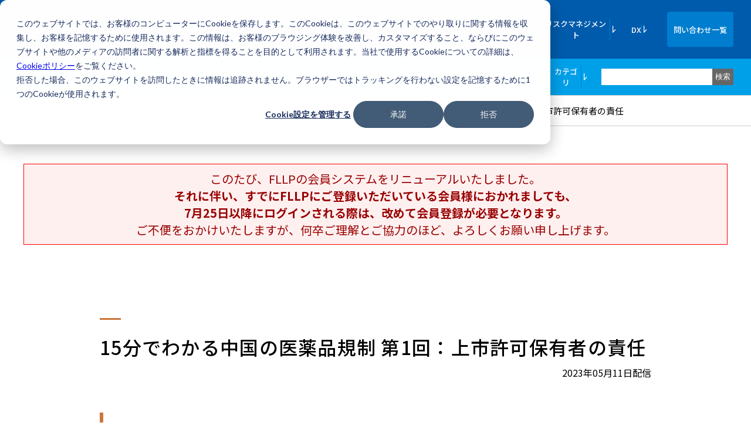

--- FILE ---
content_type: text/html; charset=UTF-8
request_url: https://legal.fronteo.com/fllp/ohebashi/movie005
body_size: 11120
content:
<!doctype html><html><head>

		
		
		

		<meta name="viewport" content="width=device-width, initial-scale=1">

    
    <meta property="og:description" content="弁護士法人大江橋法律事務所 #watch ログイン後、資料をダウンロードいただけます 世界第2位の市場規模となっている中国医薬品市場は、今後も市場の拡大が予測されており、引き続き重要な市場となる一方で、薬事規制が大きく改正されています。 そこで今回は、全3回の動画で中国の薬事規制の枠組みと最新の法規制を紹介し">
    <meta property="og:title" content="15分でわかる中国の医薬品規制 第1回：上市許可保有者の責任">
    <meta name="twitter:description" content="弁護士法人大江橋法律事務所 #watch ログイン後、資料をダウンロードいただけます 世界第2位の市場規模となっている中国医薬品市場は、今後も市場の拡大が予測されており、引き続き重要な市場となる一方で、薬事規制が大きく改正されています。 そこで今回は、全3回の動画で中国の薬事規制の枠組みと最新の法規制を紹介し">
    <meta name="twitter:title" content="15分でわかる中国の医薬品規制 第1回：上市許可保有者の責任">

    

    
<!-- Begin partial -->



<title>15分でわかる中国の医薬品規制 第1回：上市許可保有者の責任 | AIでフォレンジック調査・eディスカバリを解決 | FRONTEO, Inc.</title>
<meta name="description" content="弁護士法人大江橋法律事務所 #watch ログイン後、資料をダウンロードいただけます 世界第2位の市場規模となっている中国医薬品市場は、今後も市場の拡大が予測されており、引き続き重要な市場となる一方で、薬事規制が大きく改正されています。 そこで今回は、全3回の動画で中国の薬事規制の枠組みと最新の法規制を紹介し">
<meta property="og:title" content="15分でわかる中国の医薬品規制 第1回：上市許可保有者の責任 | AIでフォレンジック調査・eディスカバリを解決 | FRONTEO, Inc.">
<meta property="og:description" content="弁護士法人大江橋法律事務所 #watch ログイン後、資料をダウンロードいただけます 世界第2位の市場規模となっている中国医薬品市場は、今後も市場の拡大が予測されており、引き続き重要な市場となる一方で、薬事規制が大きく改正されています。 そこで今回は、全3回の動画で中国の薬事規制の枠組みと最新の法規制を紹介し">
<meta name="twitter:title" content="15分でわかる中国の医薬品規制 第1回：上市許可保有者の責任 | AIでフォレンジック調査・eディスカバリを解決 | FRONTEO, Inc.">
<meta name="twitter:description" content="弁護士法人大江橋法律事務所 #watch ログイン後、資料をダウンロードいただけます 世界第2位の市場規模となっている中国医薬品市場は、今後も市場の拡大が予測されており、引き続き重要な市場となる一方で、薬事規制が大きく改正されています。 そこで今回は、全3回の動画で中国の薬事規制の枠組みと最新の法規制を紹介し">


<meta property="og:image" content="https://legal.fronteo.com/hubfs/Imported_Blog_Media/ohebashi_005_cover.webp">
<meta name="twitter:image" content="https://legal.fronteo.com/hubfs/Imported_Blog_Media/ohebashi_005_cover.webp">



<meta name="viewport" content="width=device-width, initial-scale=1.0, viewport-fit=cover">
<script src="//cdn.jsdelivr.net/npm/viewport-extra@1.0.4/dist/viewport-extra.min.js"></script>
<script>
  var ua = navigator.userAgent
	var sp = (ua.indexOf('iPhone') > 0 || ua.indexOf('Android') > 0 && ua.indexOf('Mobile') > 0)
	var tab = (!sp && (ua.indexOf('iPad') > 0 || ua.indexOf('Android') > 0))
	new ViewportExtra(tab ? 1024 : 414)
</script>
<script src="https://cdnjs.cloudflare.com/ajax/libs/jquery/3.7.0/jquery.min.js" integrity="sha512-3gJwYpMe3QewGELv8k/BX9vcqhryRdzRMxVfq6ngyWXwo03GFEzjsUm8Q7RZcHPHksttq7/GFoxjCVUjkjvPdw==" crossorigin="anonymous" referrerpolicy="no-referrer"></script>

<link rel="preconnect" href="https://fonts.googleapis.com">
<link rel="preconnect" href="https://fonts.gstatic.com" crossorigin>
<link href="https://fonts.googleapis.com/css2?family=Lato:wght@300;400;700&amp;family=Noto+Sans+JP:wght@300;400;500;700&amp;family=Noto+Serif+JP:wght@300;400;500;700&amp;display=swap" rel="stylesheet">

<link rel="stylesheet" href="https://cdnjs.cloudflare.com/ajax/libs/font-awesome/6.2.1/css/all.min.css" integrity="sha512-MV7K8+y+gLIBoVD59lQIYicR65iaqukzvf/nwasF0nqhPay5w/9lJmVM2hMDcnK1OnMGCdVK+iQrJ7lzPJQd1w==" crossorigin="anonymous" referrerpolicy="no-referrer">
<!-- End partial -->


<!-- Begin partial -->
<link rel="stylesheet" href="https://legal.fronteo.com/hubfs/hub_generated/template_assets/1/187769181723/1768492141140/template_fllp-style.min.css">
<!-- End partial -->


    <style>
a.cta_button{-moz-box-sizing:content-box !important;-webkit-box-sizing:content-box !important;box-sizing:content-box !important;vertical-align:middle}.hs-breadcrumb-menu{list-style-type:none;margin:0px 0px 0px 0px;padding:0px 0px 0px 0px}.hs-breadcrumb-menu-item{float:left;padding:10px 0px 10px 10px}.hs-breadcrumb-menu-divider:before{content:'›';padding-left:10px}.hs-featured-image-link{border:0}.hs-featured-image{float:right;margin:0 0 20px 20px;max-width:50%}@media (max-width: 568px){.hs-featured-image{float:none;margin:0;width:100%;max-width:100%}}.hs-screen-reader-text{clip:rect(1px, 1px, 1px, 1px);height:1px;overflow:hidden;position:absolute !important;width:1px}
</style>


    <script type="application/ld+json">
{
  "mainEntityOfPage" : {
    "@type" : "WebPage",
    "@id" : "https://legal.fronteo.com/fllp/ohebashi/movie005"
  },
  "author" : {
    "name" : "webmaster",
    "url" : "https://legal.fronteo.com/fllp/author/webmaster",
    "@type" : "Person"
  },
  "headline" : "15分でわかる中国の医薬品規制 第1回：上市許可保有者の責任",
  "datePublished" : "2023-05-11T04:00:00.000Z",
  "dateModified" : "2025-07-03T06:56:44.174Z",
  "publisher" : {
    "logo" : {
      "@type" : "ImageObject"
    },
    "@type" : "Organization"
  },
  "@context" : "https://schema.org",
  "@type" : "BlogPosting",
  "image" : [ "https://legal.fronteo.com/hubfs/Imported_Blog_Media/ohebashi_005_cover.webp" ]
}
</script>



    
<!--  Added by GoogleTagManager integration -->
<script>
var _hsp = window._hsp = window._hsp || [];
window.dataLayer = window.dataLayer || [];
function gtag(){dataLayer.push(arguments);}

var useGoogleConsentModeV2 = true;
var waitForUpdateMillis = 1000;



var hsLoadGtm = function loadGtm() {
    if(window._hsGtmLoadOnce) {
      return;
    }

    if (useGoogleConsentModeV2) {

      gtag('set','developer_id.dZTQ1Zm',true);

      gtag('consent', 'default', {
      'ad_storage': 'denied',
      'analytics_storage': 'denied',
      'ad_user_data': 'denied',
      'ad_personalization': 'denied',
      'wait_for_update': waitForUpdateMillis
      });

      _hsp.push(['useGoogleConsentModeV2'])
    }

    (function(w,d,s,l,i){w[l]=w[l]||[];w[l].push({'gtm.start':
    new Date().getTime(),event:'gtm.js'});var f=d.getElementsByTagName(s)[0],
    j=d.createElement(s),dl=l!='dataLayer'?'&l='+l:'';j.async=true;j.src=
    'https://www.googletagmanager.com/gtm.js?id='+i+dl;f.parentNode.insertBefore(j,f);
    })(window,document,'script','dataLayer','GTM-MJ26GQN');

    window._hsGtmLoadOnce = true;
};

_hsp.push(['addPrivacyConsentListener', function(consent){
  if(consent.allowed || (consent.categories && consent.categories.analytics)){
    hsLoadGtm();
  }
}]);

</script>

<!-- /Added by GoogleTagManager integration -->



<meta property="og:image" content="https://legal.fronteo.com/hubfs/Imported_Blog_Media/ohebashi_005_cover.webp">
<meta property="og:image:width" content="1920">
<meta property="og:image:height" content="1080">

<meta name="twitter:image" content="https://legal.fronteo.com/hubfs/Imported_Blog_Media/ohebashi_005_cover.webp">


<meta property="og:url" content="https://legal.fronteo.com/fllp/ohebashi/movie005">
<meta name="twitter:card" content="summary_large_image">

<link rel="canonical" href="https://legal.fronteo.com/fllp/ohebashi/movie005">


<script>
(async function(){
  // ===== 設定 =====
  var BLOCK_MODE = false; // 本番送信するなら false
  var ATTR_FLAG  = "data-fllp-patched";
  var HOST_RE = /\.stream\.(co|ne)\.jp$/;
  var PATH_RE = /(\/apiservice\/plt3\/|\/player\/)/;

  // ===== ユーザー情報（必要最低限）=====
  if (!window.FLLP_USER) return;
  var id    = window.FLLP_USER.id    || "";
  var email = window.FLLP_USER.email || "";
  var name  = window.FLLP_USER.name  || "";

  // ===== 判定/付与 =====
  function isJstreamURL(url){
    try{
      var u = new URL(url, location.href);
      return HOST_RE.test(u.hostname) && PATH_RE.test(u.pathname);
    }catch(e){ return false; }
  }

  // /va/ 形式（key:value、区切りは %23）。末尾の %23 は除去してから連結。
  function addParams(url){
    const info = window.FLLP_USER || {};
    let base = url.replace(/[#?].*$/, '').replace(/%23$/, '');
    const kv = [];
    if (info.id)    kv.push("user_id:" + encodeURIComponent(info.id));
    if (info.email) kv.push("user_email:" + encodeURIComponent(info.email));  // ← 生メールを送る
    if (info.name)  kv.push("user_name:" + encodeURIComponent(info.name));
    return base + "/va/" + kv.join("%23");
  }

  // ===== data-src → （付与）→ src の処理（iframe再生成で確実読込） =====
  function processIframe(el){
    if (!el || el.getAttribute(ATTR_FLAG)) return;
    var base = el.getAttribute("data-src");
    if (!base || !isJstreamURL(base)) return;

    var planned = addParams(base);

    if (BLOCK_MODE){
      el.dataset.fllpPlannedSrc = planned;
      el.setAttribute(ATTR_FLAG, "1");
      return;
    }

    var neo = el.cloneNode(false); // 属性のみ引き継ぎ
    Array.from(el.attributes).forEach(function(a){
      if (a.name === "src") return;
      if (a.name === "data-src") return;
      if (a.name === ATTR_FLAG) return;
      neo.setAttribute(a.name, a.value);
    });
    neo.setAttribute(ATTR_FLAG, "1");
    neo.setAttribute("src", planned); // ここで読込が走る
    el.parentNode.replaceChild(neo, el);
  }

  // 既存 + 動的
  function scanExisting(){
    document.querySelectorAll('iframe[data-src]').forEach(processIframe);
  }
  var mo = new MutationObserver(function(muts){
    muts.forEach(function(m){
      m.addedNodes && m.addedNodes.forEach(function(n){
        if (n && n.tagName === "IFRAME" && n.hasAttribute("data-src")) processIframe(n);
        else if (n && n.querySelectorAll) n.querySelectorAll('iframe[data-src]').forEach(processIframe);
      });
    });
  });
  mo.observe(document.documentElement, {childList:true, subtree:true});

  if (document.readyState === "loading"){
    document.addEventListener("DOMContentLoaded", scanExisting, {once:true});
  }else{
    scanExisting();
  }
})();
</script>

<meta property="og:type" content="article">
<link rel="alternate" type="application/rss+xml" href="https://legal.fronteo.com/fllp/rss.xml">
<meta name="twitter:domain" content="legal.fronteo.com">
<script src="//platform.linkedin.com/in.js" type="text/javascript">
    lang: ja_JP
</script>

<meta http-equiv="content-language" content="ja">






		<style>.p-section__title::before {background-color: #ca773b;}</style>
	<meta name="generator" content="HubSpot"></head>
	<body>
<!--  Added by GoogleTagManager integration -->
<noscript><iframe src="https://www.googletagmanager.com/ns.html?id=GTM-MJ26GQN" height="0" width="0" style="display:none;visibility:hidden"></iframe></noscript>

<!-- /Added by GoogleTagManager integration -->

		<div data-global-resource-path="p-chan-fronteo/templates/partials/fe-head-links-no-style.html"></div>
		<div data-global-resource-path="p-chan-fronteo/templates/partials/fllp-head-links.html"></div>
		<div id="wrap">
			
			<div id="hs_cos_wrapper_global_header" class="hs_cos_wrapper hs_cos_wrapper_widget hs_cos_wrapper_type_module" style="" data-hs-cos-general-type="widget" data-hs-cos-type="module"><header id="header" class="fronteo-global_header">
      <div class="p-header -fronteo_global">
        <div class="">
          <div class="p-header__inner">
            <div class="p-header__logos">
              
              
              <div class="p-hdr_logos"><a href="https://www.fronteo.com/" class="p-hdr_logos__link"><img src="https://legal.fronteo.com/hubfs/assets/images/common/header-logo-white.png" srcset="https://legal.fronteo.com/hubfs/assets/images/common/header-logo-white.png 1x, https://legal.fronteo.com/hubfs/assets/images/common/header-logo-white@2x.png 2x" alt="FRONTEO"></a></div>
            </div>
            <div class="p-header__menu">
              <div class="p-hdr_menu" id="header-menu">
                <div class="p-hdr_menu__top"></div>
                <div class="p-hdr_menu__mdl"></div>
                <div class="p-hdr_menu__btm"></div>
              </div>
            </div>
            <div class="p-header__nav" id="header-nav">
              <nav class="p-hdr_nav">
                <div class="p-hdr_nav__contents">
                  
                  <div class="p-hdr_nav__main">
                    
                    <ul class="p-hdr_nav_global">
                      
                      
                      
                      
                      <li class="p-hdr_nav_global__item -haschild js-header-nav-haschild">
                        <span class="p-hdr_nav_global__link -haschild"><span class="text">企業情報</span><span class="icon"><img src="https://legal.fronteo.com/hubfs/raw_assets/public/p-chan-fronteo/assets/images/common/header-arrow-down.svg" class="js-svg"></span></span>
                        
                        <div class="p-hdr_nav_global__child js-header-nav-child -">
                          <ul class="p-hdr_nav_child">
                            
                            
                            
                            <li class="p-hdr_nav_child__item -haschild js-header-nav-hasgrandchild">
                              <span class="p-hdr_nav_child__link -haschild"><span class="text">企業情報</span><span class="icon"><img src="https://legal.fronteo.com/hubfs/raw_assets/public/p-chan-fronteo/assets/images/common/header-arrow-down.svg" class="js-svg"></span></span>
                              
                              <div class="p-hdr_nav_child__grandchild js-header-nav-grandchild">
                                <ul class="p-hdr_nav_grandchild">
                                  
                                  <li class="p-hdr_nav_grandchild__item">
                                    
                                    
                                    <a href="https://www.fronteo.com/corporate/overview/" class="p-hdr_nav_grandchild__link">企業概要</a>
                                  </li>
                                  
                                  <li class="p-hdr_nav_grandchild__item">
                                    
                                    
                                    <a href="https://www.fronteo.com/corporate/message/" class="p-hdr_nav_grandchild__link">CEOメッセージ</a>
                                  </li>
                                  
                                  <li class="p-hdr_nav_grandchild__item">
                                    
                                    
                                    <a href="https://www.fronteo.com/dialogue" class="p-hdr_nav_grandchild__link">CEO特別対談</a>
                                  </li>
                                  
                                  <li class="p-hdr_nav_grandchild__item">
                                    
                                    
                                    <a href="https://www.fronteo.com/corporate/vision/" class="p-hdr_nav_grandchild__link">企業理念・企業動画</a>
                                  </li>
                                  
                                  <li class="p-hdr_nav_grandchild__item">
                                    
                                    
                                    <a href="https://www.fronteo.com/solution/" class="p-hdr_nav_grandchild__link">事業概要</a>
                                  </li>
                                  
                                  <li class="p-hdr_nav_grandchild__item">
                                    
                                    
                                    <a href="https://www.fronteo.com/corporate/history/" class="p-hdr_nav_grandchild__link">沿革</a>
                                  </li>
                                  
                                  <li class="p-hdr_nav_grandchild__item">
                                    
                                    
                                    <a href="https://www.fronteo.com/corporate/executives/" class="p-hdr_nav_grandchild__link">役員一覧</a>
                                  </li>
                                  
                                  <li class="p-hdr_nav_grandchild__item">
                                    
                                    
                                    <a href="https://www.fronteo.com/corporate/story/" class="p-hdr_nav_grandchild__link">上場物語</a>
                                  </li>
                                  
                                </ul>
                              </div>
                            </li>
                            
                            
                            
                            
                            
                            <li class="p-hdr_nav_child__item">
                              
                              
                              <a href="https://recruit.fronteo.com/?_gl=1%2Aeo7vgz%2A_gcl_au%2AOTU4NjYxNTMyLjE3NTA5OTg4OTY.%2A_ga%2AMTczODYzODgzLjE3NDI5MDIyMzg.%2A_ga_3NE0CCD37G%2AczE3NTEwMDUzNzkkbzIyJGcxJHQxNzUxMDA5NTgyJGo2MCRsMCRoMA.." class="p-hdr_nav_child__link">採用情報</a>
                            </li>
                            
                            
                            
                            <li class="p-hdr_nav_child__item">
                              
                              
                              <a href="https://www.fronteo.com/news" class="p-hdr_nav_child__link">プレスリリース</a>
                            </li>
                            
                            
                            
                            
                            <li class="p-hdr_nav_child__item -haschild js-header-nav-hasgrandchild">
                              <span class="p-hdr_nav_child__link -haschild"><span class="text">拠点情報</span><span class="icon"><img src="https://legal.fronteo.com/hubfs/raw_assets/public/p-chan-fronteo/assets/images/common/header-arrow-down.svg" class="js-svg"></span></span>
                              
                              <div class="p-hdr_nav_child__grandchild js-header-nav-grandchild">
                                <ul class="p-hdr_nav_grandchild">
                                  
                                  <li class="p-hdr_nav_grandchild__item">
                                    
                                    
                                    <a href="https://www.fronteo.com/corporate/locations/" class="p-hdr_nav_grandchild__link">国内外拠点</a>
                                  </li>
                                  
                                  <li class="p-hdr_nav_grandchild__item">
                                    
                                    
                                    <a href="https://www.fronteo.com/products/kibit/hallmarks/" class="p-hdr_nav_grandchild__link">行動情報科学研究所</a>
                                  </li>
                                  
                                </ul>
                              </div>
                            </li>
                            
                            
                            
                            
                          </ul>
                        </div>
                      </li>
                      
                      
                      
                      
                      
                      
                      
                      <li class="p-hdr_nav_global__item">
                        
                        
                        <a href="https://www.fronteo.com/ir/" class="p-hdr_nav_global__link">IR情報</a>
                      </li>
                      
                      
                      
                      
                      
                      <li class="p-hdr_nav_global__item">
                        
                        
                        <a href="https://lifescience.fronteo.com/" class="p-hdr_nav_global__link">ライフサイエンスAI</a>
                      </li>
                      
                      
                      
                      
                      
                      
                      <li class="p-hdr_nav_global__item -haschild js-header-nav-haschild">
                        <span class="p-hdr_nav_global__link -haschild"><span class="text">リスクマネジメント</span><span class="icon"><img src="https://legal.fronteo.com/hubfs/raw_assets/public/p-chan-fronteo/assets/images/common/header-arrow-down.svg" class="js-svg"></span></span>
                        
                        <div class="p-hdr_nav_global__child js-header-nav-child -custom_left">
                          <ul class="p-hdr_nav_child">
                            
                            
                            <li class="p-hdr_nav_child__item">
                              
                              
                              <a href="https://legal.fronteo.com/" class="p-hdr_nav_child__link">リーガルテックAI</a>
                            </li>
                            
                            
                            
                            <li class="p-hdr_nav_child__item">
                              
                              
                              <a href="https://osint.fronteo.com/" class="p-hdr_nav_child__link">経済安全保障</a>
                            </li>
                            
                            
                            
                            
                            <li class="p-hdr_nav_child__item -haschild js-header-nav-hasgrandchild">
                              <span class="p-hdr_nav_child__link -haschild"><span class="text">ビジネスインテリジェンス・コンプライアンス支援</span><span class="icon"><img src="https://legal.fronteo.com/hubfs/raw_assets/public/p-chan-fronteo/assets/images/common/header-arrow-down.svg" class="js-svg"></span></span>
                              
                              <div class="p-hdr_nav_child__grandchild js-header-nav-grandchild">
                                <ul class="p-hdr_nav_grandchild">
                                  
                                  <li class="p-hdr_nav_grandchild__item">
                                    
                                    
                                    <a href="https://kibit.fronteo.com/products/kibit-eye/" class="p-hdr_nav_grandchild__link">メール＆チャット監査AI</a>
                                  </li>
                                  
                                  <li class="p-hdr_nav_grandchild__item">
                                    
                                    
                                    <a href="https://kibit.fronteo.com/products/knowledge-probe/" class="p-hdr_nav_grandchild__link">ビジネスデータ分析支援AI</a>
                                  </li>
                                  
                                </ul>
                              </div>
                            </li>
                            
                            
                            
                            
                          </ul>
                        </div>
                      </li>
                      
                      
                      
                      
                      
                      
                      
                      
                      <li class="p-hdr_nav_global__item -haschild js-header-nav-haschild">
                        <span class="p-hdr_nav_global__link -haschild"><span class="text">DX</span><span class="icon"><img src="https://legal.fronteo.com/hubfs/raw_assets/public/p-chan-fronteo/assets/images/common/header-arrow-down.svg" class="js-svg"></span></span>
                        
                        <div class="p-hdr_nav_global__child js-header-nav-child -custom_left">
                          <ul class="p-hdr_nav_child">
                            
                            
                            <li class="p-hdr_nav_child__item">
                              
                              
                              <a href="https://kibit.fronteo.com/" class="p-hdr_nav_child__link">ビジネスインテリジェンス・プロフェッショナル支援</a>
                            </li>
                            
                            
                            
                            <li class="p-hdr_nav_child__item">
                              
                              
                              <a href="https://alnetz.co.jp/service/velmor-lms/" target="_blank" rel="noopener" class="p-hdr_nav_child__link">教育・ナレッジ共有支援（株式会社アルネッツ）</a>
                            </li>
                            
                            
                          </ul>
                        </div>
                      </li>
                      
                      
                      
                      
                      
                      
                      
                      <li class="p-hdr_nav_global__item -btn">
                        
                        
                        <a href="https://www.fronteo.com/contact" class="p-hdr_nav_global__link -btn1">問い合わせ一覧</a>
                      </li>
                      
                      
                      
                      
                    </ul>
                  </div>
                  
                  
                </div>
              </nav>
            </div>
          </div>
        </div>
      </div>
    </header></div>
			<div id="hs_cos_wrapper_directory_header" class="hs_cos_wrapper hs_cos_wrapper_widget hs_cos_wrapper_type_module" style="" data-hs-cos-general-type="widget" data-hs-cos-type="module"><header id="header-directory" class="fe-member_status_for_header is-logged-out js-member-status-for-header">
      <div class="p-header -fronteo_directory">
        <div class="">
          <div class="p-header__inner">
            <div class="p-header__logos">
              
              
              <div class="p-hdr_logos"><a href="https://legal.fronteo.com/" class="p-hdr_logos__link">LegalTech AI Top</a></div>
            </div>
            <div class="p-header__menu">
              <div class="p-hdr_menu" id="directory-header-menu">
                <div class="p-hdr_menu__top"></div>
                <div class="p-hdr_menu__mdl"></div>
                <div class="p-hdr_menu__btm"></div>
              </div>
            </div>
            <div class="p-header__nav" id="directory-header-nav">
              <nav class="p-hdr_nav">
                <div class="p-hdr_nav__contents">
                  
                  <div class="p-hdr_nav__main">
                    
                    <ul class="p-hdr_nav_global">
                      
                      
                      
                      <li class="p-hdr_nav_global__item">
                        
                        
                        <a href="/fllp" class="p-hdr_nav_global__link">Legal Link Portal</a>
                      </li>
                      
                      
                      
                      
                      
                      <li class="p-hdr_nav_global__item">
                        
                        
                        <a href="https://legal.fronteo.com/fllp/law-all/" class="p-hdr_nav_global__link">弁護士事務所一覧</a>
                      </li>
                      
                      
                      
                      
                      
                      <li class="p-hdr_nav_global__item">
                        
                        
                        <a href="https://legal.fronteo.com/fllp/faq-blog" class="p-hdr_nav_global__link">FAQ</a>
                      </li>
                      
                      
                      
                      
                      
                      <li class="p-hdr_nav_global__item">
                        
                        
                        <a href="/_hcms/mem/login" class="p-hdr_nav_global__link">ログイン</a>
                      </li>
                      
                      
                      
                      
                      
                      <li class="p-hdr_nav_global__item">
                        
                        
                        <a href="https://legal.fronteo.com/fllp/fllp-registration/pattern2/" class="p-hdr_nav_global__link">新規会員登録</a>
                      </li>
                      
                      
                      
                      
                      
                      <li class="p-hdr_nav_global__item">
                        
                        
                        <a href="https://legal.fronteo.com/fllp_lp/" class="p-hdr_nav_global__link">初めての方へ</a>
                      </li>
                      
                      
                      
                      
                      
                      
                      <li class="p-hdr_nav_global__item -haschild js-header-nav-haschild">
                        <span class="p-hdr_nav_global__link -haschild"><span class="text">カテゴリ</span><span class="icon"><img src="https://legal.fronteo.com/hubfs/raw_assets/public/p-chan-fronteo/assets/images/common/header-arrow-down.svg" class="js-svg"></span></span>
                        
                        <div class="p-hdr_nav_global__child js-header-nav-child -custom_left">
                          <ul class="p-hdr_nav_child">
                            
                            
                            <li class="p-hdr_nav_child__item">
                              
                              
                              <a href="/fllp/tag/%E8%A8%B4%E8%A8%9F-%E8%AA%BF%E6%9F%BB" class="p-hdr_nav_child__link">訴訟・調査</a>
                            </li>
                            
                            
                            
                            <li class="p-hdr_nav_child__item">
                              
                              
                              <a href="/fllp/tag/%E5%8D%B1%E6%A9%9F%E7%AE%A1%E7%90%86" class="p-hdr_nav_child__link">-危機管理</a>
                            </li>
                            
                            
                            
                            <li class="p-hdr_nav_child__item">
                              
                              
                              <a href="/fllp/tag/%E7%8B%AC%E5%8D%A0%E7%A6%81%E6%AD%A2%E6%B3%95" class="p-hdr_nav_child__link">-独占禁止法</a>
                            </li>
                            
                            
                          </ul>
                        </div>
                      </li>
                      
                      
                      
                      
                      
                      
                      <li class="p-hdr_nav_global__item -search_input u-mr00-pc u-ml10-pc">
                        <form action="/fllp/search-results" method="get" class="hs-search-form">
                          <input name="q" type="text" placeholder="" aria-label="検索キーワード">
                          <input name="limit" type="hidden" value="12">
                          <button type="submit" style="background-color: #666;">検索</button>
                        </form>
                      </li>
                      
                    </ul>
                  </div>
                  
                  
                </div>
              </nav>
            </div>
          </div>
        </div>
      </div>
    </header></div>
			<div id="page-contents" class="fe-member_status is-logged-out">
				<div class="p-bread">
					<div class="l-inner-default-pc l-inner-default-sp">
						<ul class="p-bread__row">
							<li class="p-bread__item"><a href="/fllp" class="p-bread__link">FRONTEO Legal Link Portal</a><span class="u-dn-sp">&nbsp;&nbsp;&nbsp;&nbsp;</span>&nbsp;&nbsp;&gt;&nbsp;&nbsp;<span class="u-dn-sp">&nbsp;&nbsp;&nbsp;&nbsp;</span></li>
							
							<li class="p-bread__item">
								
								<a href="https://legal.fronteo.com/fllp/tag/大江橋法律事務所" class="p-bread__link">大江橋法律事務所</a><span class="separator">, </span>
								
								<a href="https://legal.fronteo.com/fllp/tag/国内法務" class="p-bread__link">国内法務</a>
								
								<span class="u-dn-sp">&nbsp;&nbsp;&nbsp;&nbsp;</span>&nbsp;&nbsp;&gt;&nbsp;&nbsp;<span class="u-dn-sp">&nbsp;&nbsp;&nbsp;&nbsp;</span>
							</li>
							
							<li class="p-bread__item"><span id="hs_cos_wrapper_name" class="hs_cos_wrapper hs_cos_wrapper_meta_field hs_cos_wrapper_type_text" style="" data-hs-cos-general-type="meta_field" data-hs-cos-type="text">15分でわかる中国の医薬品規制 第1回：上市許可保有者の責任</span></li>
						</ul>
					</div>
				</div>
         &nbsp;&nbsp;&nbsp;&nbsp;&nbsp;&nbsp;&nbsp;<div style="border: 1px solid red; padding: 10px; margin: 40px; background-color: #fff0f0; color: #900; font-size: 20px; text-align: center;">このたび、FLLPの会員システムをリニューアルいたしました。<br><strong>それに伴い、すでにFLLPにご登録いただいている会員様におかれましても、<br>7月25日以降にログインされる際は、改めて会員登録が必要となります。</strong><br>ご不便をおかけいたしますが、何卒ご理解とご協力のほど、よろしくお願い申し上げます。
</div>
				<div class="p-section">
					<div class="p-section__head">
						<div class="l-inner-default-pc l-inner-default-sp">
							<h1 class="p-section__title"><span id="hs_cos_wrapper_name" class="hs_cos_wrapper hs_cos_wrapper_meta_field hs_cos_wrapper_type_text" style="" data-hs-cos-general-type="meta_field" data-hs-cos-type="text">15分でわかる中国の医薬品規制 第1回：上市許可保有者の責任</span></h1>
							
							<p class="u-right u-mt10">2023年05月11日配信</p>
							
						</div>
					</div>
					<div id="hs_cos_wrapper_module_17488340413303" class="hs_cos_wrapper hs_cos_wrapper_widget hs_cos_wrapper_type_module" style="" data-hs-cos-general-type="widget" data-hs-cos-type="module">






</div>
					<div id="hs_cos_wrapper_module_17488338657762" class="hs_cos_wrapper hs_cos_wrapper_widget hs_cos_wrapper_type_module" style="" data-hs-cos-general-type="widget" data-hs-cos-type="module">
</div>
					<div class="p-section__body">
						<div class="l-inner-default-pc l-inner-default-sp">
							<div class="c-richtext -blog_post js-auto-index -decorated_h_tags_true -wp_migration js-wp-migration -fllp">
                
                <div class="not-logged-in">
 <h2 class="entry-sub-title"><span style="color: #777777;">弁護士法人大江橋法律事務所</span></h2> 
 <img src="https://legal.fronteo.com/hubfs/Imported_Blog_Media/ohebashi_005_cover.webp" alt="ohebashi_005_cover"> 
 <a href="#watch">#watch</a> 
 <p style="text-align: center;"><strong><span style="color: #ff3300;">ログイン後、資料をダウンロードいただけます</span></strong></p> 
 <p>世界第2位の市場規模となっている中国医薬品市場は、今後も市場の拡大が予測されており、引き続き重要な市場となる一方で、薬事規制が大きく改正されています。</p>
 <p>そこで今回は、全3回の動画で中国の薬事規制の枠組みと最新の法規制を紹介します。その上で、中国に医薬品を輸出・現地生産販売を行っている又はその計画を有する日本の製薬会社・製薬関連会社が注意・準備していくべき事項を解説します。第1回目のテーマは「上司許可保有者の責任」です。</p>
 <h4 id="watch" class="need_reg" style="text-align: center;">会員のみ、視聴いただけます。</h4> 
 <p style="text-align: center;"><span style="color: #ff0000;">弁護士事務所、当社の同業者及びフリーメールアドレスの方は登録をご遠慮いただいております</span></p> 
</div> 
<div class="hs-membership-gated-content" style="text-align:center; padding: 30px; box-shadow: 0px 0px 1px 1px lightgray;">
  <div class="hs-membership-gated-content__inner buffer">
    <section class="hs-membership-gated-content__content-container section-wrapper section-wrapper--narrow section-wrapper--centered">
      <h4 class="hs-membership-gated-content__heading">このコンテンツは会員専用です</h4>
      <div class="hs-membership-gated-content__create-account">この専用コンテンツにアクセスするには、legal.fronteo.comの無料アカウントを作成してください。</div>
      <div class="hs-membership-gated-content__button-wrapper hs_submit hs-submit" style="padding: 20px;">
        <div class="hs-membership-gated-content__button-container actions">
          <a href="/_hcms/mem/register/?redirect_url=/fllp/ohebashi/movie005" class="hs-membership-gated-content__button button primary large">無料で利用登録</a>
        </div>
      </div>
      <div class="hs-membership-gated-content__sign-up-container">すでに会員になっていますか？<a href="/_hcms/mem/login?redirect_url=/fllp/ohebashi/movie005" class="hs-membership-gated-content__sign-up-link">サインイン</a></div>
    </section>
  </div>
</div>

								
							</div>
						</div>
					</div>
					
					<div data-global-resource-path="p-chan-fronteo/templates/partials/fe-blog-pager.html">
<div class="p-section__body u-mt-body">
  <div class="l-inner-default-pc l-inner-default-sp">		
    <div class="p-pager_v2">
      
      <div class="p-pager_v2__prev"><a href="/fllp/ohebashi/webinar003" class="p-pager_v2__btn"><img src="https://legal.fronteo.com/hubfs/raw_assets/public/p-chan-fronteo/assets/images/common/icon-arrow-slider-prev.svg" alt="Prev" class="js-svg"></a></div>
      
      <div class="p-pager_v2__all"><a href="https://legal.fronteo.com/fllp" class="p-pager_v2__all_btn">一覧に戻る</a></div>
      
      <div class="p-pager_v2__next"><a href="/fllp/legalontechnologies/webinar001_02" class="p-pager_v2__btn"><img src="https://legal.fronteo.com/hubfs/raw_assets/public/p-chan-fronteo/assets/images/common/icon-arrow-slider-next.svg" alt="Next" class="js-svg"></a></div>
      
    </div>
  </div>
</div>
</div>
				</div>
				<div data-global-resource-path="p-chan-fronteo/templates/partials/fe-blog-related-post-carousel.html">



  
  
    
  
    
  
  


<section class="p-section">
  <div class="p-section__anchor" id="related-post-carousel"></div>
  <div class="p-section__contents">
    <div class="p-section__head">
      <div class="l-inner-default-pc l-inner-default-sp">
        <h2 class="p-section__title">関連コンテンツ</h2>
      </div>
    </div>
    <div class="p-section__body">
      <div class="l-inner-default-pc l-inner-default-sp">
        <div class="p-carousel js-carousel-wrap">
          <div class="p-carousel__list js-carousel" data-carousel-num="3">
            
            
            <div class="p-carousel__item">
              <article class="p-card">
                <a href="https://legal.fronteo.com/fllp/kitahama/webinar001" class="p-card__link">
                  <div class="p-card__head">
                    
                    
                    
                    <div class="p-card__figure js-tobg"><img src="https://legal.fronteo.com/hubfs/legal_assets/20251120_iwata_sub2.png" alt="不祥事発生時の社内調査（初動対応）の留意点のサムネイル"></div>
                  </div>
                  <div class="p-card__body">
                    <p class="c-annotation">2026年01月19日</p>
                    <h3 class="p-card__txt">不祥事発生時の社内調査（初動対応）の留意点</h3>
                    
                    <div class="p-tags u-mt10">
                      <ul class="p-tags__list u-jcfs">
                        
                        
                        
                        
                        
                        
                        
                      </ul>
                    </div>
                    
                  </div>
                </a>
              </article>
            </div>
            
            
            
            <div class="p-carousel__item">
              <article class="p-card">
                <a href="https://legal.fronteo.com/fllp/not/movie027" class="p-card__link">
                  <div class="p-card__head">
                    
                    
                    
                    <div class="p-card__figure js-tobg"><img src="https://legal.fronteo.com/hubfs/legal_assets/20250624_sub2.png" alt="第8回：近時の動向を踏まえた、サイバーセキュリティと法的リスクの考え方のサムネイル"></div>
                  </div>
                  <div class="p-card__body">
                    <p class="c-annotation">2026年01月05日</p>
                    <h3 class="p-card__txt">第8回：近時の動向を踏まえた、サイバーセキュリティと法的リスクの考え方</h3>
                    
                    <div class="p-tags u-mt10">
                      <ul class="p-tags__list u-jcfs">
                        
                        
                        
                        
                        
                        
                        
                      </ul>
                    </div>
                    
                  </div>
                </a>
              </article>
            </div>
            
            
            
            <div class="p-carousel__item">
              <article class="p-card">
                <a href="https://legal.fronteo.com/fllp/leo-utd-ginza/webinar003" class="p-card__link">
                  <div class="p-card__head">
                    
                    
                    
                    <div class="p-card__figure js-tobg"><img src="https://legal.fronteo.com/hubfs/legal_assets/20250619_reo_sub2.png" alt="企業におけるセキュリティ・クリアランス制度の対応、活用及び応用のサムネイル"></div>
                  </div>
                  <div class="p-card__body">
                    <p class="c-annotation">2026年01月05日</p>
                    <h3 class="p-card__txt">企業におけるセキュリティ・クリアランス制度の対応、活用及び応用</h3>
                    
                    <div class="p-tags u-mt10">
                      <ul class="p-tags__list u-jcfs">
                        
                        
                        
                        
                        
                        
                        
                      </ul>
                    </div>
                    
                  </div>
                </a>
              </article>
            </div>
            
            
            
            <div class="p-carousel__item">
              <article class="p-card">
                <a href="https://legal.fronteo.com/fllp/usm/movie001" class="p-card__link">
                  <div class="p-card__head">
                    
                    
                    
                    <div class="p-card__figure js-tobg"><img src="https://legal.fronteo.com/hubfs/blog/fllp_Blog/20251209_eap_sub2.png" alt="弁護士によるEAP（従業員支援プログラム）のすすめのサムネイル"></div>
                  </div>
                  <div class="p-card__body">
                    <p class="c-annotation">2025年12月23日</p>
                    <h3 class="p-card__txt">弁護士によるEAP（従業員支援プログラム）のすすめ</h3>
                    
                    <div class="p-tags u-mt10">
                      <ul class="p-tags__list u-jcfs">
                        
                        
                        
                        
                        
                        
                        
                      </ul>
                    </div>
                    
                  </div>
                </a>
              </article>
            </div>
            
            
            
            <div class="p-carousel__item">
              <article class="p-card">
                <a href="https://legal.fronteo.com/fllp/cityyuwa/webinar002" class="p-card__link">
                  <div class="p-card__head">
                    
                    
                    
                    <div class="p-card__figure js-tobg"><img src="https://legal.fronteo.com/hubfs/legal_assets/20250925_cy_sub2.png" alt="営業秘密訴訟の流れと勝敗を分けるポイント解説のサムネイル"></div>
                  </div>
                  <div class="p-card__body">
                    <p class="c-annotation">2025年10月31日</p>
                    <h3 class="p-card__txt">営業秘密訴訟の流れと勝敗を分けるポイント解説</h3>
                    
                    <div class="p-tags u-mt10">
                      <ul class="p-tags__list u-jcfs">
                        
                        
                        
                        
                        
                        
                        
                      </ul>
                    </div>
                    
                  </div>
                </a>
              </article>
            </div>
            
            
            
            <div class="p-carousel__item">
              <article class="p-card">
                <a href="https://legal.fronteo.com/fllp/hokuto/webinar007" class="p-card__link">
                  <div class="p-card__head">
                    
                    
                    
                    <div class="p-card__figure js-tobg"><img src="https://legal.fronteo.com/hubfs/legal_assets/20250729_hokuto_sub2.png" alt="転職者による営業秘密持ち込み事案の「事前予防」と「有事対応」【番外編】のサムネイル"></div>
                  </div>
                  <div class="p-card__body">
                    <p class="c-annotation">2025年10月15日</p>
                    <h3 class="p-card__txt">転職者による営業秘密持ち込み事案の「事前予防」と「有事対応」【番外編】</h3>
                    
                    <div class="p-tags u-mt10">
                      <ul class="p-tags__list u-jcfs">
                        
                        
                        
                        
                        
                        
                        
                      </ul>
                    </div>
                    
                  </div>
                </a>
              </article>
            </div>
            
            
          </div>
        </div>
      </div>
    </div>
  </div>
</section>
</div>
			</div>
			<div id="foot-contents">
			</div>
			
			<div id="hs_cos_wrapper_global_footer" class="hs_cos_wrapper hs_cos_wrapper_widget hs_cos_wrapper_type_module" style="" data-hs-cos-general-type="widget" data-hs-cos-type="module"><footer id="footer">
      <div class="p-footer">
        <div class="p-footer__head">
          <div class="l-inner-wide-pc l-inner-default-sp">
            <div class="p-footer__row">
							
							<div class="p-footer__col">
								
								
								<p class="p-footer__item"><a href="https://lifescience.fronteo.com/" class="p-footer__link">ライフサイエンスAI</a></p>
								
								
								
								<p class="p-footer__item -child"><a href="https://lifescience.fronteo.com/products/drug-discovery-ai-factory/" class="p-footer__link -child">AI創薬支援</a></p>
								
								
								
								<p class="p-footer__item -child"><a href="https://lifescience.fronteo.com/products/dementia/" class="p-footer__link -child">AI医療機器</a></p>
								
								
								
								<p class="p-footer__item -child"><a href="https://lifescience.fronteo.com/ba/" target="_blank" class="p-footer__link -child">セミナー</a></p>
								
								
								
								<p class="p-footer__item -child"><a href="https://lifescience.fronteo.com/documents/" class="p-footer__link -child">資料ダウンロード</a></p>
								
								
							</div>
							
							<div class="p-footer__col">
								
								
								<p class="p-footer__item"><a href="https://legal.fronteo.com/" class="p-footer__link">リーガルテックAI</a></p>
								
								
								
								<p class="p-footer__item -child"><a href="https://legal.fronteo.com/ediscovery/" class="p-footer__link -child">サービス</a></p>
								
								
								
								<p class="p-footer__item -child"><a href="https://legal.fronteo.com/technology/" class="p-footer__link -child">FRONTEOの強み</a></p>
								
								
								
								<p class="p-footer__item -child"><a href="https://legal.fronteo.com/products/" class="p-footer__link -child">プロダクト</a></p>
								
								
								
								<p class="p-footer__item -child"><a href="https://legal.fronteo.com/seminars/" class="p-footer__link -child">イベント・セミナー</a></p>
								
								
								
								<p class="p-footer__item -child"><a href="https://legal.fronteo.com/casestudy/" class="p-footer__link -child">事例</a></p>
								
								
								
								<p class="p-footer__item -child"><a href="https://legal.fronteo.com/fllp/" target="_blank" class="p-footer__link -child">動画 ＆ コンテンツ</a></p>
								
								
								
								<p class="p-footer__item -child"><a href="https://legal.fronteo.com/documents/" class="p-footer__link -child">資料ダウンロード</a></p>
								
								
							</div>
							
							<div class="p-footer__col">
								
								
								<p class="p-footer__item"><a href="https://kibit.fronteo.com/" class="p-footer__link">ビジネスインテリジェンス</a></p>
								
								
								
								<p class="p-footer__item -child"><a href="https://kibit.fronteo.com/solution/" class="p-footer__link -child">ソリューション</a></p>
								
								
								
								<p class="p-footer__item -child"><a href="https://kibit.fronteo.com/products/" class="p-footer__link -child">プロダクト・サービス</a></p>
								
								
								
								<p class="p-footer__item -child"><a href="https://kibit.fronteo.com/customers/" class="p-footer__link -child">事例・実績</a></p>
								
								
								
								<p class="p-footer__item -child"><a href="https://kibit.fronteo.com/seminar/" class="p-footer__link -child">イベント・セミナー</a></p>
								
								
								
								<p class="p-footer__item -child"><a href="https://kibit.fronteo.com/documents/" class="p-footer__link -child">資料ダウンロード</a></p>
								
								
							</div>
							
							<div class="p-footer__col">
								
								
								<p class="p-footer__item"><a href="https://osint.fronteo.com/" class="p-footer__link">経済安全保障</a></p>
								
								
								
								<p class="p-footer__item -child"><a href="https://osint.fronteo.com/solution/" class="p-footer__link -child">ソリューション</a></p>
								
								
								
								<p class="p-footer__item -child"><a href="https://osint.fronteo.com/study/" class="p-footer__link -child">勉強会</a></p>
								
								
								
								<p class="p-footer__item -child"><a href="https://osint.fronteo.com/blog/" class="p-footer__link -child">BLOG</a></p>
								
								
								
								<p class="p-footer__item -child"><a href="https://osint.fronteo.com/expert/" class="p-footer__link -child">エキスパート</a></p>
								
								
								
								<p class="p-footer__item -child"><a href="https://osint.fronteo.com/documents/" class="p-footer__link -child">資料ダウンロード</a></p>
								
								
							</div>
							
							<div class="p-footer__col">
								
								
								<p class="p-footer__item"><a href="https://www.fronteo.com/corporate/" class="p-footer__link">企業情報</a></p>
								
								
								
								<p class="p-footer__item -child"><a href="https://www.fronteo.com/corporate/overview/" class="p-footer__link -child">企業概要</a></p>
								
								
								
								<p class="p-footer__item -child"><a href="https://www.fronteo.com/corporate/message/" class="p-footer__link -child">CEOメッセージ</a></p>
								
								
								
								<p class="p-footer__item -child"><a href="https://www.fronteo.com/corporate/vision/" class="p-footer__link -child">企業理念</a></p>
								
								
								
								<p class="p-footer__item -child"><a href="https://www.fronteo.com/corporate/history/" class="p-footer__link -child">沿革</a></p>
								
								
								
								<p class="p-footer__item -child"><a href="https://www.fronteo.com/corporate/executives/" class="p-footer__link -child">役員一覧</a></p>
								
								
								
								<p class="p-footer__item -child"><a href="https://www.fronteo.com/contact/" class="p-footer__link -child">問い合わせ一覧</a></p>
								
								
							</div>
							
            </div>
          </div>
        </div>
        <div class="p-footer__foot">
          <div class="l-inner-wide-pc l-inner-default-sp">
            <div class="p-footer_foot">
              
              <div class="p-footer_foot__top ">
                
                
                
                  
                
                
                
                
                <div class="p-footer_foot__logo"><a href="https://www.fronteo.com/"><img src="https://legal.fronteo.com/hs-fs/hubfs/assets/images/common/header-logo-white@2x.png?width=360&amp;height=93&amp;name=header-logo-white@2x.png" alt="FRONTEO" loading="lazy" width="360" height="93" style="max-width: 100%; height: auto;" srcset="https://legal.fronteo.com/hs-fs/hubfs/assets/images/common/header-logo-white@2x.png?width=180&amp;height=47&amp;name=header-logo-white@2x.png 180w, https://legal.fronteo.com/hs-fs/hubfs/assets/images/common/header-logo-white@2x.png?width=360&amp;height=93&amp;name=header-logo-white@2x.png 360w, https://legal.fronteo.com/hs-fs/hubfs/assets/images/common/header-logo-white@2x.png?width=540&amp;height=140&amp;name=header-logo-white@2x.png 540w, https://legal.fronteo.com/hs-fs/hubfs/assets/images/common/header-logo-white@2x.png?width=720&amp;height=186&amp;name=header-logo-white@2x.png 720w, https://legal.fronteo.com/hs-fs/hubfs/assets/images/common/header-logo-white@2x.png?width=900&amp;height=233&amp;name=header-logo-white@2x.png 900w, https://legal.fronteo.com/hs-fs/hubfs/assets/images/common/header-logo-white@2x.png?width=1080&amp;height=279&amp;name=header-logo-white@2x.png 1080w" sizes="(max-width: 360px) 100vw, 360px"></a></div>
                
                
                <div class="p-footer_foot__sns_list">
                  <ul class="p-footer_sns_list">
                    
                    
                    
                    <li class="p-footer_sns_list__item"><a href="https://www.facebook.com/FRONTEOjp/" target="_blank" rel="noopener" class="p-footer_sns_list__link"><i class="fa-brands fa-facebook"></i></a></li>
                    
                    
                    
                    <li class="p-footer_sns_list__item"><a href="https://www.youtube.com/user/UBICofficial" target="_blank" rel="noopener" class="p-footer_sns_list__link"><i class="fa-brands fa-youtube"></i></a></li>
                    
                  </ul>
                </div>
                
              </div>
              
              <div class="p-footer_foot__bottom ">
                
                <div class="p-footer_foot__sub_nav">
                  <ul class="p-footer_sub_nav">
                    
                    
                    
                    <li class="p-footer_sub_nav__item"><a href="https://www.fronteo.com/privacy/" class="p-footer_sub_nav__link">個人情報の取り扱いについて</a></li>
                    
                    
                    
                    <li class="p-footer_sub_nav__item"><a href="https://www.fronteo.com/security/" class="p-footer_sub_nav__link">情報セキュリティ方針</a></li>
                    
                    
                    
                    <li class="p-footer_sub_nav__item"><a href="https://www.fronteo.com/socialmediapolicy/" class="p-footer_sub_nav__link">ソーシャルメディアポリシー</a></li>
                    
                    
                    
                    <li class="p-footer_sub_nav__item"><a href="https://www.fronteo.com/sitepolicy/" class="p-footer_sub_nav__link">サイトポリシー</a></li>
                    
                    
                    
                    <li class="p-footer_sub_nav__item"><a href="https://www.fronteo.com/cookiepolicy/" class="p-footer_sub_nav__link">Cookieポリシー</a></li>
                    
                  </ul>
                </div>
                
                <div class="p-footer_foot__copyright">
                  <p class="p-footer__copyright">Copyright © FRONTEO, Inc. All Rights Reserved.</p>
                </div>
              </div>
            </div>
          </div>
        </div>
      </div>
    </footer></div>
		</div>
		<script>
			document.addEventListener('DOMContentLoaded', function () {
				const target = document.querySelector('a.hs-membership-gated-content__button');
				if (!target) return;
				
				console.log('置換前のhref:', target.href);

				const fullUrl = window.location.href;
				const encodedRedirect = encodeURIComponent(fullUrl);

				const newUrl = `https://legal.fronteo.com/fllp/fllp-registration/pattern2/?registration=${encodedRedirect}`;

				target.setAttribute('href', newUrl);
			});
		</script>
		
<!-- HubSpot performance collection script -->
<script defer src="/hs/hsstatic/content-cwv-embed/static-1.1293/embed.js"></script>
<script>
var hsVars = hsVars || {}; hsVars['language'] = 'ja';
</script>

<script src="/hs/hsstatic/cos-i18n/static-1.53/bundles/project.js"></script>
<script src="https://legal.fronteo.com/hubfs/hub_generated/module_assets/1/191949909820/1762241695657/module_fllp-directory_header.min.js"></script>


<!-- Start of HubSpot Analytics Code -->
<script type="text/javascript">
var _hsq = _hsq || [];
_hsq.push(["setContentType", "blog-post"]);
_hsq.push(["setCanonicalUrl", "https:\/\/legal.fronteo.com\/fllp\/ohebashi\/movie005"]);
_hsq.push(["setPageId", "190659841404"]);
_hsq.push(["setContentMetadata", {
    "contentPageId": 190659841404,
    "legacyPageId": "190659841404",
    "contentFolderId": null,
    "contentGroupId": 188433147692,
    "abTestId": null,
    "languageVariantId": 190659841404,
    "languageCode": "ja",
    
    
}]);
</script>

<script type="text/javascript" id="hs-script-loader" async defer src="/hs/scriptloader/48339274.js"></script>
<!-- End of HubSpot Analytics Code -->


<script type="text/javascript">
var hsVars = {
    render_id: "e6d7cec6-9bb1-4303-9e13-0206cf28a48c",
    ticks: 1768881493480,
    page_id: 190659841404,
    
    content_group_id: 188433147692,
    portal_id: 48339274,
    app_hs_base_url: "https://app-na2.hubspot.com",
    cp_hs_base_url: "https://cp-na2.hubspot.com",
    language: "ja",
    analytics_page_type: "blog-post",
    scp_content_type: "",
    
    analytics_page_id: "190659841404",
    category_id: 3,
    folder_id: 0,
    is_hubspot_user: false
}
</script>


<script defer src="/hs/hsstatic/HubspotToolsMenu/static-1.432/js/index.js"></script>

<script>
document.addEventListener('DOMContentLoaded', function () {
  // admin_contact の aタグを探す
  const wrapper = document.querySelector('#hs_cos_wrapper_admin_contact_');
  if (!wrapper) return;

  const link = wrapper.querySelector('a[href^="mailto:"]');
  if (!link) return;

  // 現在の mailto を取得
  const currentHref = link.getAttribute('href');

  // すでに件名が付いていない場合、追加
  if (!currentHref.includes('subject=')) {
    const subject = encodeURIComponent('【FLLP】お問い合わせ');
    const separator = currentHref.includes('?') ? '&' : '?';
    const newHref = `${currentHref}${separator}subject=${subject}`;

    link.setAttribute('href', newHref);
  }
});
</script>

<div id="fb-root"></div>
  <script>(function(d, s, id) {
  var js, fjs = d.getElementsByTagName(s)[0];
  if (d.getElementById(id)) return;
  js = d.createElement(s); js.id = id;
  js.src = "//connect.facebook.net/ja_JP/sdk.js#xfbml=1&version=v3.0";
  fjs.parentNode.insertBefore(js, fjs);
 }(document, 'script', 'facebook-jssdk'));</script> <script>!function(d,s,id){var js,fjs=d.getElementsByTagName(s)[0];if(!d.getElementById(id)){js=d.createElement(s);js.id=id;js.src="https://platform.twitter.com/widgets.js";fjs.parentNode.insertBefore(js,fjs);}}(document,"script","twitter-wjs");</script>
 


		<div data-global-resource-path="p-chan-fronteo/templates/partials/fe-foot-scripts.html"><!-- Begin partial -->
<script src="https://legal.fronteo.com/hubfs/hub_generated/template_assets/1/187769276281/1742766365389/template_jquery.bxslider.min.js"></script>
<script src="https://cdn.jsdelivr.net/npm/desvg@1.0.2/desvg.min.js"></script>
<script src="https://legal.fronteo.com/hubfs/hub_generated/template_assets/1/187769181813/1764151797239/template_main-compiled.min.js"></script>
<!-- End partial --></div>
	
</body></html>

--- FILE ---
content_type: text/css
request_url: https://legal.fronteo.com/hubfs/hub_generated/template_assets/1/187769181723/1768492141140/template_fllp-style.min.css
body_size: 30732
content:
@charset "UTF-8";:root{--common_color_black:#000;--common_color_primary:#007eff;--common_color_primary_variant:#999;--common_color_secondary:#003880;--common_color_bg:#fff;--common_color_line:#ccc;--common_color_selection_bg:var(--common_color_black);--common_color_selection_text:#fff;--common_color_link:#000;--common_font_family_jp_sans:"Noto Sans JP",sans-serif;--common_font_family_jp_serif:"Noto Serif JP",serif;--common_font_family_jp:var(--common_font_family_jp_sans);--common_font_family_en:"Lato",sans-serif;--common_heading1_font_size_sp:22px;--common_heading1_font_size_pc:28px;--common_heading2_font_size_sp:20px;--common_heading2_font_size_pc:32px;--common_heading3_font_size_sp:18px;--common_heading3_font_size_pc:24px;--common_heading4_font_size_sp:17px;--common_heading4_font_size_pc:20px;--common_heading5_font_size_sp:17px;--common_heading5_font_size_pc:20px;--common_heading6_font_size_sp:15px;--common_heading6_font_size_pc:18px;--common_paragraph_font_size_sp:14px;--common_paragraph_font_size_pc:16px;--common_paragraph_small_font_size_sp:12px;--common_paragraph_small_font_size_pc:14px;--common_annotation_font_size_sp:12px;--common_annotation_font_size_pc:13px;--common_heading1_font_weight:500;--common_heading2_font_weight:500;--common_heading3_font_weight:500;--common_heading4_font_weight:500;--common_heading5_font_weight:500;--common_heading6_font_weight:500;--common_paragraph_font_weight:400;--common_paragraph_small_font_weight:400;--common_annotation_font_weight:400;--common_heading1_line_height:140%;--common_heading2_line_height:140%;--common_heading3_line_height:140%;--common_heading4_line_height:140%;--common_heading5_line_height:140%;--common_heading6_line_height:140%;--common_paragraph_line_height:200%;--common_paragraph_small_line_height:200%;--common_annotation_line_height:200%;--common_heading1_letter_spacing:0.04em;--common_heading2_letter_spacing:0.04em;--common_heading3_letter_spacing:0.04em;--common_heading4_letter_spacing:0.04em;--common_heading5_letter_spacing:0.04em;--common_heading6_letter_spacing:0.04em;--common_paragraph_letter_spacing:0.04em;--common_paragraph_small_letter_spacing:0.04em;--common_annotation_letter_spacing:0.04em;--common_transition_duration:0.3s;--common_hover_opacity:0.7;--header_bg_color:#fff;--header_height_sp:65px;--header_height_pc:100px;--header_padding_left_sp:15px;--header_padding_left_pc:0;--header_menu_right_sp:15px;--header_padding_right_pc:0px;--header_logo_width_sp:60%;--header_logo_width_pc:200px;--header_menu_height:13px;--header_menu_width:20px;--header_menu_border_color:var(--common_color_black);--header_menu_border_width:1px;--header_nav_global_font_size_sp:16px;--header_nav_global_font_size_pc:13px;--header_nav_global_font_weight:500;--header_nav_global_letter_spacing:0em;--header_nav_child_font_size_sp:15px;--header_nav_child_font_size_pc:13px;--header_nav_child_font_weight:500;--header_nav_child_letter_spacing:0em;--header_nav_child_width_pc:300px;--header_nav_btn_left_margin_pc:20px;--header_nav_btn_height_pc:60px;--header_nav_btn_border_width_pc:1px;--header_nav_btn_border_radius_pc:4px;--header_nav_btn1_bg_color_pc:#007dce;--header_nav_btn1_bg_color_pc_hover:#fff;--header_nav_btn1_border_color_pc:#1e649a;--header_nav_btn1_border_color_pc_hover:#1e649a;--header_nav_btn1_font_color_pc:#fff;--header_nav_btn1_font_color_pc_hover:#007dce;--header_nav_btn2_bg_color_pc:var(--common_color_secondary);--header_nav_btn2_bg_color_pc_hover:#fff;--header_nav_btn2_border_color_pc:var(--common_color_secondary);--header_nav_btn2_border_color_pc_hover:var(--common_color_secondary);--header_nav_btn2_font_color_pc:#fff;--header_nav_btn2_font_color_pc_hover:var(--common_color_secondary);--footer_bg_color:#005cac;--footer_nav_global_font_size:18px;--footer_nav_global_font_weight:500;--footer_nav_global_color:#b3e8ff;--footer_nav_child_font_size:14px;--footer_nav_child_font_weight:500;--footer_nav_child_color:#fff;--footer_copyright_bg_color:#005cac;--footer_copyright_color:#fff;--footer_copyright_font_weight:400;--footer_copyright_font_size:12px;--footer_copyright_letter_spacing:0em;--richtext_h1_font_size_sp:var(--common_heading1_font_size_sp);--richtext_h1_font_size_pc:var(--common_heading1_font_size_pc);--richtext_h2_font_size_sp:var(--common_heading2_font_size_sp);--richtext_h2_font_size_pc:var(--common_heading2_font_size_pc);--richtext_h3_font_size_sp:var(--common_heading3_font_size_sp);--richtext_h3_font_size_pc:var(--common_heading3_font_size_pc);--richtext_h4_font_size_sp:var(--common_heading4_font_size_sp);--richtext_h4_font_size_pc:var(--common_heading4_font_size_pc);--richtext_h5_font_size_sp:var(--common_heading5_font_size_sp);--richtext_h5_font_size_pc:var(--common_heading5_font_size_pc);--richtext_h6_font_size_sp:var(--common_heading6_font_size_sp);--richtext_h6_font_size_pc:var(--common_heading6_font_size_pc);--richtext_p_font_size_sp:var(--common_paragraph_font_size_sp);--richtext_p_font_size_pc:var(--common_paragraph_font_size_pc);--richtext_other_font_size_sp:var(--common_paragraph_small_font_size_sp);--richtext_other_font_size_pc:var(--common_paragraph_small_font_size_pc);--richtext_h1_font_weight:400;--richtext_h2_font_weight:400;--richtext_h3_font_weight:400;--richtext_h4_font_weight:400;--richtext_h5_font_weight:400;--richtext_h6_font_weight:400;--richtext_p_font_weight:400;--richtext_other_font_weight:400;--richtext_h1_line_height:var(--common_heading1_line_height);--richtext_h2_line_height:var(--common_heading2_line_height);--richtext_h3_line_height:var(--common_heading3_line_height);--richtext_h4_line_height:var(--common_heading4_line_height);--richtext_h5_line_height:var(--common_heading5_line_height);--richtext_h6_line_height:var(--common_heading6_line_height);--richtext_p_line_height:var(--common_paragraph_line_height);--richtext_other_line_height:var(--common_paragraph_small_line_height);--richtext_h1_letter_spacing:var(--common_heading1_letter_spacing);--richtext_h2_letter_spacing:var(--common_heading2_letter_spacing);--richtext_h3_letter_spacing:var(--common_heading3_letter_spacing);--richtext_h4_letter_spacing:var(--common_heading4_letter_spacing);--richtext_h5_letter_spacing:var(--common_heading5_letter_spacing);--richtext_h6_letter_spacing:var(--common_heading6_letter_spacing);--richtext_p_letter_spacing:var(--common_paragraph_letter_spacing);--richtext_other_letter_spacing:var(--common_paragraph_small_letter_spacing);--richtext_h1_margin_top_sp:32px;--richtext_h1_margin_top_pc:32px;--richtext_h2_margin_top_sp:28px;--richtext_h2_margin_top_pc:56px;--richtext_h3_margin_top_sp:28px;--richtext_h3_margin_top_pc:56px;--richtext_h4_margin_top_sp:12px;--richtext_h4_margin_top_pc:24px;--richtext_h5_margin_top_sp:12px;--richtext_h5_margin_top_pc:24px;--richtext_h6_margin_top_sp:8px;--richtext_h6_margin_top_pc:16px;--richtext_p_margin_top_sp:4px;--richtext_p_margin_top_pc:8px;--richtext_other_margin_top_sp:4px;--richtext_other_margin_top_pc:8px;--section_title_font_size_sp:var(--common_heading2_font_size_sp);--section_title_font_size_pc:var(--common_heading2_font_size_pc);--section_title_line_height:140%;--section_title_letter_spacing:0.04em;--section_title_font_weight:500;--section_title_padding_bottom:0px;--section_title_decoration_width:72px;--section_title_decoration_height:3px;--section_title_decoration_left_color:var(--common_color_primary);--section_title_decoration_right_color:var(--common_color_primary);--section_lead_margin_top:36px;--section_body_margin_top_sp:25px;--section_body_margin_top_pc:50px;--section_btns_margin_top:36px;--section_bg_default:var(--common_color_bg);--section_bg_gray:#f0f0f0;--section_bg_light_theme:#f5f8fa;--section_padding_default_sp:60px;--section_padding_default_pc:85px;--section_padding_low_sp:30px;--section_padding_low_pc:40px;--section_width_default:940px;--section_width_wide:1200px;--section_width_narrow:720px;--section_side_padding_sp:15px;--row2_space_horizon_sp:32px;--row3_space_horizon_sp:16px;--row2_space_horizon_pc:40px;--row3_space_horizon_pc:40px;--row4_space_horizon_pc:32px;--row5_space_horizon_pc:24px;--row1_space_vertical_sp:32px;--row2_space_vertical_sp:32px;--row3_space_vertical_sp:16px;--row2_space_vertical_pc:40px;--row3_space_vertical_pc:40px;--row4_space_vertical_pc:32px;--row5_space_vertical_pc:24px;--btn_bg_color:var(--common_color_primary);--btn_bg_color_hover:#fff;--btn_font_color:#fff;--btn_font_color_hover:var(--common_color_primary);--btn_border_color:var(--common_color_primary);--btn_border_color_hover:var(--common_color_primary);--btn_border_width_sp:1px;--btn_border_width_pc:1px;--btn_font_size_sp:15px;--btn_font_size_pc:17px;--btn_font_weight:500;--btn_radius_sp:0px;--btn_radius_pc:0px;--btn_height_sp:38px;--btn_height_pc:52px;--btn_v2_bg_color:var(--common_color_secondary);--btn_v2_bg_color_hover:#fff;--btn_v2_font_color:#fff;--btn_v2_font_color_hover:var(--common_color_secondary);--btn_v2_border_color:var(--common_color_secondary);--btn_v2_border_color_hover:var(--common_color_secondary);--btn_v2_border_width_sp:var(--btn_border_width_sp);--btn_v2_border_width_pc:var(--btn_border_width_pc);--btn_v2_font_size_sp:var(--btn_font_size_sp);--btn_v2_font_size_pc:var(--btn_font_size_pc);--btn_v2_font_weight:var(--btn_font_weight);--btn_v2_radius_sp:var(--btn_radius_sp);--btn_v2_radius_pc:var(--btn_radius_pc);--btn_v2_height_sp:var(--btn_height_sp);--btn_v2_height_pc:var(--btn_height_pc);--btn_v3_bg_color:#999;--btn_v3_bg_color_hover:#fff;--btn_v3_font_color:#fff;--btn_v3_font_color_hover:#999;--btn_v3_border_color:#999;--btn_v3_border_color_hover:#999;--btn_v3_border_width_sp:var(--btn_border_width_sp);--btn_v3_border_width_pc:var(--btn_border_width_pc);--btn_v3_font_size_sp:var(--btn_font_size_sp);--btn_v3_font_size_pc:var(--btn_font_size_pc);--btn_v3_font_weight:var(--btn_font_weight);--btn_v3_radius_sp:var(--btn_radius_sp);--btn_v3_radius_pc:var(--btn_radius_pc);--btn_v3_height_sp:var(--btn_height_sp);--btn_v3_height_pc:var(--btn_height_pc);--tag_bg_color:#fff;--tag_bg_color_hover:var(--common_color_black);--tag_font_color:var(--common_color_black);--tag_font_color_hover:#fff;--tag_border_color:var(--common_color_black);--tag_border_color_hover:var(--common_color_black);--tag_border_width_sp:1px;--tag_border_width_pc:1px;--tag_font_size_sp:var(--common_annotation_font_size_sp);--tag_font_size_pc:var(--common_annotation_font_size_pc);--tag_font_weight:400;--tag_radius_sp:12px;--tag_radius_pc:12px;--tag_height_sp:24px;--tag_height_pc:24px;--tag_padding_sp:15px;--tag_padding_pc:20px;--page_head_height_pc:160px;--page_head_padding_vertical_sp:35px;--page_head_padding_horizon_sp:10px}.row-fluid [class*=span]{min-height:auto!important}body .hs-tools-menu{top:120px!important}#wrap .hs_recaptcha{margin-top:60px}body{background-color:var(--common_color_bg);color:var(--common_color_black);font-family:var(--common_font_family_jp)}body.is-open{height:100%;overflow:hidden}img,svg{height:auto;max-width:100%;vertical-align:top}::-moz-selection,::selection{background-color:var(--common_color_selection_bg);color:var(--common_color_selection_text)}.a,a{transition-duration:var(--common_transition_duration)}.a,.a:hover,a,a:hover{cursor:pointer}a,article,aside,body,button,dd,div,dl,dt,figure,footer,h1,h2,h3,h4,h5,h6,header,input,li,main,ol,p,section,select,span,table,td,textarea,th,tr,ul{box-sizing:border-box;line-break:strict;margin:0;padding:0;word-break:normal;word-wrap:break-word;overflow-wrap:break-word}iframe{max-width:100%!important}#wrap{overflow:hidden;position:relative}@media screen and (min-width:769px){#wrap{min-width:calc(40px + var(--section_width_default))}}#header{position:relative;z-index:6}#header-directory{position:relative;z-index:5}#page-contents{position:relative;z-index:3}#foot-contents{position:relative;z-index:2}#footer{position:relative;z-index:1}#header{left:0;margin:0 auto;position:fixed;top:0;width:100%}@media screen and (min-width:769px){#header{min-width:calc(40px + var(--section_width_default))}}@media screen and (max-width:768px){#page-contents{padding-top:var(--header_height_sp)}}@media screen and (min-width:769px){#page-contents{padding-top:var(--header_height_pc)}.l-inner-default-pc{margin:0 auto;padding:0;width:var(--section_width_default)}.l-inner-wide-pc{margin:0 auto;max-width:calc(40px + var(--section_width_wide));min-width:calc(40px + var(--section_width_default));padding:0 20px;width:100%}.l-inner-narrow-pc{margin:0 auto;padding:0;width:var(--section_width_narrow)}.l-inner-full-pc{margin:0 auto;max-width:none;padding:0;width:100%}.l-minwidth{margin:0 auto;min-width:calc(40px + var(--section_width_default))}}@media screen and (max-width:768px){.l-inner-default-sp{margin:0 auto;padding:0 var(--section_side_padding_sp)}.l-inner-narrow-sp{margin:0 auto;padding:0 calc(var(--section_side_padding_sp)*2)}.l-inner-full-sp{margin:0 auto;padding:0}}.c-btn{align-items:center;background-color:var(--btn_bg_color);color:var(--btn_font_color);display:flex;font-weight:var(--btn_font_weight);justify-content:center;min-width:200px;text-align:center;text-decoration:none}@media screen and (max-width:768px){.c-btn{border:var(--btn_border_width_sp) solid var(--btn_border_color);border-radius:var(--btn_radius_sp);font-size:var(--btn_font_size_sp);height:var(--btn_height_sp);padding:0 16px}}@media screen and (min-width:769px){.c-btn{border:var(--btn_border_width_pc) solid var(--btn_border_color);border-radius:var(--btn_radius_pc);font-size:var(--btn_font_size_pc);height:var(--btn_height_pc);padding:0 27px}}.c-btn .icon{flex:0 0 16px;margin-left:12px}.c-btn img,.c-btn svg{vertical-align:baseline}.c-btn path{fill:var(--btn_font_color);transition-duration:var(--common_transition_duration)}.c-btn.is-current,.c-btn:hover{background-color:var(--btn_bg_color_hover);color:var(--btn_font_color_hover);text-decoration:none}@media screen and (max-width:768px){.c-btn.is-current,.c-btn:hover{border:var(--btn_border_width_sp) solid var(--btn_border_color_hover)}}@media screen and (min-width:769px){.c-btn.is-current,.c-btn:hover{border:var(--btn_border_width_pc) solid var(--btn_border_color_hover)}}.c-btn.is-current path,.c-btn:hover path{fill:var(--btn_font_color_hover)}.c-btn.-v2{background-color:var(--btn_v2_bg_color);color:var(--btn_v2_font_color);font-weight:var(--btn_v2_font_weight)}@media screen and (max-width:768px){.c-btn.-v2{border:var(--btn_v2_border_width_sp) solid var(--btn_v2_border_color);border-radius:var(--btn_v2_radius_sp);font-size:var(--btn_v2_font_size_sp);height:var(--btn_v2_height_sp)}}@media screen and (min-width:769px){.c-btn.-v2{border:var(--btn_v2_border_width_pc) solid var(--btn_v2_border_color);border-radius:var(--btn_v2_radius_pc);font-size:var(--btn_v2_font_size_pc);height:var(--btn_v2_height_pc)}}.c-btn.-v2 svg{fill:var(--btn_v2_font_color)}.c-btn.-v2.is-current,.c-btn.-v2:hover{background-color:var(--btn_v2_bg_color_hover);color:var(--btn_v2_font_color_hover)}@media screen and (max-width:768px){.c-btn.-v2.is-current,.c-btn.-v2:hover{border:var(--btn_v2_border_width_sp) solid var(--btn_v2_border_color_hover)}}@media screen and (min-width:769px){.c-btn.-v2.is-current,.c-btn.-v2:hover{border:var(--btn_v2_border_width_pc) solid var(--btn_v2_border_color_hover)}}.c-btn.-v2.is-current svg,.c-btn.-v2:hover svg{fill:var(--btn_v2_font_color_hover)}.c-btn.-v3{background-color:var(--btn_v3_bg_color);color:var(--btn_v3_font_color);font-weight:var(--btn_v3_font_weight)}@media screen and (max-width:768px){.c-btn.-v3{border:var(--btn_v3_border_width_sp) solid var(--btn_v3_border_color);border-radius:var(--btn_v3_radius_sp);font-size:var(--btn_v3_font_size_sp);height:var(--btn_v3_height_sp)}}@media screen and (min-width:769px){.c-btn.-v3{border:var(--btn_v3_border_width_pc) solid var(--btn_v3_border_color);border-radius:var(--btn_v3_radius_pc);font-size:var(--btn_v3_font_size_pc);height:var(--btn_v3_height_pc)}}.c-btn.-v3 svg{fill:var(--btn_v3_font_color)}.c-btn.-v3.is-current,.c-btn.-v3:hover{background-color:var(--btn_v3_bg_color_hover);color:var(--btn_v3_font_color_hover)}@media screen and (max-width:768px){.c-btn.-v3.is-current,.c-btn.-v3:hover{border:var(--btn_v3_border_width_sp) solid var(--btn_v3_border_color_hover)}}@media screen and (min-width:769px){.c-btn.-v3.is-current,.c-btn.-v3:hover{border:var(--btn_v3_border_width_pc) solid var(--btn_v3_border_color_hover)}}.c-btn.-v3.is-current svg,.c-btn.-v3:hover svg{fill:var(--btn_v3_font_color_hover)}.c-btn.-directory_nav{background-color:#ececec;border:2px solid #ececec;color:var(--common_color_black);font-weight:400;padding-left:24px;padding-right:24px}@media screen and (max-width:768px){.c-btn.-directory_nav{font-size:14px;height:38px}}@media screen and (min-width:769px){.c-btn.-directory_nav{font-size:15px;height:38px}}.c-btn.-directory_nav svg{fill:var(--common_color_black)}.c-btn.-directory_nav.is-current,.c-btn.-directory_nav:hover{background-color:var(--common_color_black);border:2px solid var(--common_color_black);color:#fff}.c-btn.-directory_nav.is-current svg,.c-btn.-directory_nav:hover svg{fill:#fff}.c-sub_btn{align-items:center;color:var(--common_color_black);display:flex;justify-content:flex-start;text-decoration:none}@media screen and (max-width:768px){.c-sub_btn{font-size:14px}}@media screen and (min-width:769px){.c-sub_btn{font-size:14px}}.-flex_center .c-sub_btn{justify-content:center}.c-sub_btn .icon{flex:0 0 16px;margin-right:12px}.c-sub_btn img,.c-sub_btn svg{vertical-align:baseline}.c-sub_btn path{fill:var(--common_color_black)}.c-sub_btn.-arrow_left path,.c-sub_btn.-arrow_right path{fill:transparent;stroke:var(--common_color_black)}@media screen and (min-width:769px){.c-sub_btn:hover{text-decoration:underline}}.c-heading1{font-weight:var(--common_heading1_font_weight);letter-spacing:var(--common_heading1_letter_spacing);line-height:var(--common_heading1_line_height)}@media screen and (max-width:768px){.c-heading1{font-size:var(--common_heading1_font_size_sp)}}@media screen and (min-width:769px){.c-heading1{font-size:var(--common_heading1_font_size_pc)}}@media screen and (max-width:768px){.c-heading1-sp{font-size:var(--common_heading1_font_size_sp);font-weight:var(--common_heading1_font_weight);letter-spacing:var(--common_heading1_letter_spacing);line-height:var(--common_heading1_line_height)}}@media screen and (min-width:769px){.c-heading1-pc{font-size:var(--common_heading1_font_size_pc);font-weight:var(--common_heading1_font_weight);letter-spacing:var(--common_heading1_letter_spacing);line-height:var(--common_heading1_line_height)}}.c-heading2{font-weight:var(--common_heading2_font_weight);letter-spacing:var(--common_heading2_letter_spacing);line-height:var(--common_heading2_line_height)}@media screen and (max-width:768px){.c-heading2{font-size:var(--common_heading2_font_size_sp)}}@media screen and (min-width:769px){.c-heading2{font-size:var(--common_heading2_font_size_pc)}}@media screen and (max-width:768px){.c-heading2-sp{font-size:var(--common_heading2_font_size_sp);font-weight:var(--common_heading2_font_weight);letter-spacing:var(--common_heading2_letter_spacing);line-height:var(--common_heading2_line_height)}}@media screen and (min-width:769px){.c-heading2-pc{font-size:var(--common_heading2_font_size_pc);font-weight:var(--common_heading2_font_weight);letter-spacing:var(--common_heading2_letter_spacing);line-height:var(--common_heading2_line_height)}}.c-heading3{font-weight:var(--common_heading3_font_weight);letter-spacing:var(--common_heading3_letter_spacing);line-height:var(--common_heading3_line_height)}@media screen and (max-width:768px){.c-heading3{font-size:var(--common_heading3_font_size_sp)}}@media screen and (min-width:769px){.c-heading3{font-size:var(--common_heading3_font_size_pc)}}@media screen and (max-width:768px){.c-heading3-sp{font-size:var(--common_heading3_font_size_sp);font-weight:var(--common_heading3_font_weight);letter-spacing:var(--common_heading3_letter_spacing);line-height:var(--common_heading3_line_height)}}@media screen and (min-width:769px){.c-heading3-pc{font-size:var(--common_heading3_font_size_pc);font-weight:var(--common_heading3_font_weight);letter-spacing:var(--common_heading3_letter_spacing);line-height:var(--common_heading3_line_height)}}.c-heading4{font-weight:var(--common_heading4_font_weight);letter-spacing:var(--common_heading4_letter_spacing);line-height:var(--common_heading4_line_height)}@media screen and (max-width:768px){.c-heading4{font-size:var(--common_heading4_font_size_sp)}}@media screen and (min-width:769px){.c-heading4{font-size:var(--common_heading4_font_size_pc)}}@media screen and (max-width:768px){.c-heading4-sp{font-size:var(--common_heading4_font_size_sp);font-weight:var(--common_heading4_font_weight);letter-spacing:var(--common_heading4_letter_spacing);line-height:var(--common_heading4_line_height)}}@media screen and (min-width:769px){.c-heading4-pc{font-size:var(--common_heading4_font_size_pc);font-weight:var(--common_heading4_font_weight);letter-spacing:var(--common_heading4_letter_spacing);line-height:var(--common_heading4_line_height)}}.c-heading5{font-weight:var(--common_heading5_font_weight);letter-spacing:var(--common_heading5_letter_spacing);line-height:var(--common_heading5_line_height)}@media screen and (max-width:768px){.c-heading5{font-size:var(--common_heading5_font_size_sp)}}@media screen and (min-width:769px){.c-heading5{font-size:var(--common_heading5_font_size_pc)}}@media screen and (max-width:768px){.c-heading5-sp{font-size:var(--common_heading5_font_size_sp);font-weight:var(--common_heading5_font_weight);letter-spacing:var(--common_heading5_letter_spacing);line-height:var(--common_heading5_line_height)}}@media screen and (min-width:769px){.c-heading5-pc{font-size:var(--common_heading5_font_size_pc);font-weight:var(--common_heading5_font_weight);letter-spacing:var(--common_heading5_letter_spacing);line-height:var(--common_heading5_line_height)}}.c-heading6{font-weight:var(--common_heading6_font_weight);letter-spacing:var(--common_heading6_letter_spacing);line-height:var(--common_heading6_line_height)}@media screen and (max-width:768px){.c-heading6{font-size:var(--common_heading6_font_size_sp)}}@media screen and (min-width:769px){.c-heading6{font-size:var(--common_heading6_font_size_pc)}}@media screen and (max-width:768px){.c-heading6-sp{font-size:var(--common_heading6_font_size_sp);font-weight:var(--common_heading6_font_weight);letter-spacing:var(--common_heading6_letter_spacing);line-height:var(--common_heading6_line_height)}}@media screen and (min-width:769px){.c-heading6-pc{font-size:var(--common_heading6_font_size_pc);font-weight:var(--common_heading6_font_weight);letter-spacing:var(--common_heading6_letter_spacing);line-height:var(--common_heading6_line_height)}}.c-paragraph{font-weight:var(--common_paragraph_font_weight);letter-spacing:var(--common_paragraph_letter_spacing);line-height:var(--common_paragraph_line_height)}@media screen and (max-width:768px){.c-paragraph{font-size:var(--common_paragraph_font_size_sp)}}@media screen and (min-width:769px){.c-paragraph{font-size:var(--common_paragraph_font_size_pc)}}@media screen and (max-width:768px){.c-paragraph-sp{font-size:var(--common_paragraph_font_size_sp);font-weight:var(--common_paragraph_font_weight);letter-spacing:var(--common_paragraph_letter_spacing);line-height:var(--common_paragraph_line_height)}}@media screen and (min-width:769px){.c-paragraph-pc{font-size:var(--common_paragraph_font_size_pc);font-weight:var(--common_paragraph_font_weight);letter-spacing:var(--common_paragraph_letter_spacing);line-height:var(--common_paragraph_line_height)}}.c-paragraph_small{font-weight:var(--common_paragraph_small_font_weight);letter-spacing:var(--common_paragraph_small_letter_spacing);line-height:var(--common_paragraph_small_line_height)}@media screen and (max-width:768px){.c-paragraph_small{font-size:var(--common_paragraph_small_font_size_sp)}}@media screen and (min-width:769px){.c-paragraph_small{font-size:var(--common_paragraph_small_font_size_pc)}}@media screen and (max-width:768px){.c-paragraph_small-sp{font-size:var(--common_paragraph_small_font_size_sp);font-weight:var(--common_paragraph_small_font_weight);letter-spacing:var(--common_paragraph_small_letter_spacing);line-height:var(--common_paragraph_small_line_height)}}@media screen and (min-width:769px){.c-paragraph_small-pc{font-size:var(--common_paragraph_small_font_size_pc);font-weight:var(--common_paragraph_small_font_weight);letter-spacing:var(--common_paragraph_small_letter_spacing);line-height:var(--common_paragraph_small_line_height)}}.c-annotation{font-weight:var(--common_annotation_font_weight);letter-spacing:var(--common_annotation_letter_spacing);line-height:var(--common_annotation_line_height)}@media screen and (max-width:768px){.c-annotation{font-size:var(--common_annotation_font_size_sp)}}@media screen and (min-width:769px){.c-annotation{font-size:var(--common_annotation_font_size_pc)}}@media screen and (max-width:768px){.c-annotation-sp{font-size:var(--common_annotation_font_size_sp);font-weight:var(--common_annotation_font_weight);letter-spacing:var(--common_annotation_letter_spacing);line-height:var(--common_annotation_line_height)}}@media screen and (min-width:769px){.c-annotation-pc{font-size:var(--common_annotation_font_size_pc);font-weight:var(--common_annotation_font_weight);letter-spacing:var(--common_annotation_letter_spacing);line-height:var(--common_annotation_line_height)}}#blog-contents,.c-blog-contents,.c-richtext{font-weight:var(--richtext_other_font_weight);letter-spacing:var(--richtext_other_letter_spacing);line-height:var(--richtext_other_line_height)}@media screen and (max-width:768px){#blog-contents,.c-blog-contents,.c-richtext{font-size:var(--richtext_other_font_size_sp)}}@media screen and (min-width:769px){#blog-contents,.c-blog-contents,.c-richtext{font-size:var(--richtext_other_font_size_pc)}}#blog-contents h1,.c-blog-contents h1,.c-richtext h1{font-weight:var(--richtext_h1_font_weight);letter-spacing:var(--richtext_h1_letter_spacing);line-height:var(--richtext_h1_line_height)}@media screen and (max-width:768px){#blog-contents h1,.c-blog-contents h1,.c-richtext h1{font-size:var(--richtext_h1_font_size_sp);margin-top:var(--richtext_h1_margin_top_sp)}}@media screen and (min-width:769px){#blog-contents h1,.c-blog-contents h1,.c-richtext h1{font-size:var(--richtext_h1_font_size_pc);margin-top:var(--richtext_h1_margin_top_pc)}}@media screen and (max-width:768px){#blog-contents h1:first-child,.c-blog-contents h1:first-child,.c-richtext h1:first-child{margin-top:0}}@media screen and (min-width:769px){#blog-contents h1:first-child,.c-blog-contents h1:first-child,.c-richtext h1:first-child{margin-top:0}}#blog-contents h2,.c-blog-contents h2,.c-richtext h2{font-weight:var(--richtext_h2_font_weight);letter-spacing:var(--richtext_h2_letter_spacing);line-height:var(--richtext_h2_line_height)}@media screen and (max-width:768px){#blog-contents h2,.c-blog-contents h2,.c-richtext h2{font-size:var(--richtext_h2_font_size_sp);margin-top:var(--richtext_h2_margin_top_sp)}}@media screen and (min-width:769px){#blog-contents h2,.c-blog-contents h2,.c-richtext h2{font-size:var(--richtext_h2_font_size_pc);margin-top:var(--richtext_h2_margin_top_pc)}}@media screen and (max-width:768px){#blog-contents h2:first-child,.c-blog-contents h2:first-child,.c-richtext h2:first-child{margin-top:0}}@media screen and (min-width:769px){#blog-contents h2:first-child,.c-blog-contents h2:first-child,.c-richtext h2:first-child{margin-top:0}}#blog-contents h3,.c-blog-contents h3,.c-richtext h3{font-weight:var(--richtext_h3_font_weight);letter-spacing:var(--richtext_h3_letter_spacing);line-height:var(--richtext_h3_line_height)}@media screen and (max-width:768px){#blog-contents h3,.c-blog-contents h3,.c-richtext h3{font-size:var(--richtext_h3_font_size_sp);margin-top:var(--richtext_h3_margin_top_sp)}}@media screen and (min-width:769px){#blog-contents h3,.c-blog-contents h3,.c-richtext h3{font-size:var(--richtext_h3_font_size_pc);margin-top:var(--richtext_h3_margin_top_pc)}}@media screen and (max-width:768px){#blog-contents h3:first-child,.c-blog-contents h3:first-child,.c-richtext h3:first-child{margin-top:0}}@media screen and (min-width:769px){#blog-contents h3:first-child,.c-blog-contents h3:first-child,.c-richtext h3:first-child{margin-top:0}}#blog-contents h4,.c-blog-contents h4,.c-richtext h4{font-weight:var(--richtext_h4_font_weight);letter-spacing:var(--richtext_h4_letter_spacing);line-height:var(--richtext_h4_line_height)}@media screen and (max-width:768px){#blog-contents h4,.c-blog-contents h4,.c-richtext h4{font-size:var(--richtext_h4_font_size_sp);margin-top:var(--richtext_h4_margin_top_sp)}}@media screen and (min-width:769px){#blog-contents h4,.c-blog-contents h4,.c-richtext h4{font-size:var(--richtext_h4_font_size_pc);margin-top:var(--richtext_h4_margin_top_pc)}}@media screen and (max-width:768px){#blog-contents h4:first-child,.c-blog-contents h4:first-child,.c-richtext h4:first-child{margin-top:0}}@media screen and (min-width:769px){#blog-contents h4:first-child,.c-blog-contents h4:first-child,.c-richtext h4:first-child{margin-top:0}}#blog-contents h5,.c-blog-contents h5,.c-richtext h5{font-weight:var(--richtext_h5_font_weight);letter-spacing:var(--richtext_h5_letter_spacing);line-height:var(--richtext_h5_line_height)}@media screen and (max-width:768px){#blog-contents h5,.c-blog-contents h5,.c-richtext h5{font-size:var(--richtext_h5_font_size_sp);margin-top:var(--richtext_h5_margin_top_sp)}}@media screen and (min-width:769px){#blog-contents h5,.c-blog-contents h5,.c-richtext h5{font-size:var(--richtext_h5_font_size_pc);margin-top:var(--richtext_h5_margin_top_pc)}}@media screen and (max-width:768px){#blog-contents h5:first-child,.c-blog-contents h5:first-child,.c-richtext h5:first-child{margin-top:0}}@media screen and (min-width:769px){#blog-contents h5:first-child,.c-blog-contents h5:first-child,.c-richtext h5:first-child{margin-top:0}}#blog-contents h6,.c-blog-contents h6,.c-richtext h6{font-weight:var(--richtext_h6_font_weight);letter-spacing:var(--richtext_h6_letter_spacing);line-height:var(--richtext_h6_line_height)}@media screen and (max-width:768px){#blog-contents h6,.c-blog-contents h6,.c-richtext h6{font-size:var(--richtext_h6_font_size_sp);margin-top:var(--richtext_h6_margin_top_sp)}}@media screen and (min-width:769px){#blog-contents h6,.c-blog-contents h6,.c-richtext h6{font-size:var(--richtext_h6_font_size_pc);margin-top:var(--richtext_h6_margin_top_pc)}}@media screen and (max-width:768px){#blog-contents h6:first-child,.c-blog-contents h6:first-child,.c-richtext h6:first-child{margin-top:0}}@media screen and (min-width:769px){#blog-contents h6:first-child,.c-blog-contents h6:first-child,.c-richtext h6:first-child{margin-top:0}}#blog-contents p,.c-blog-contents p,.c-richtext p{font-weight:var(--richtext_p_font_weight);letter-spacing:var(--richtext_p_letter_spacing);line-height:var(--richtext_p_line_height)}@media screen and (max-width:768px){#blog-contents p,.c-blog-contents p,.c-richtext p{font-size:var(--richtext_p_font_size_sp);margin-top:var(--richtext_p_margin_top_sp)}}@media screen and (min-width:769px){#blog-contents p,.c-blog-contents p,.c-richtext p{font-size:var(--richtext_p_font_size_pc);margin-top:var(--richtext_p_margin_top_pc)}}@media screen and (max-width:768px){#blog-contents p:first-child,.c-blog-contents p:first-child,.c-richtext p:first-child{margin-top:0}}@media screen and (min-width:769px){#blog-contents p:first-child,.c-blog-contents p:first-child,.c-richtext p:first-child{margin-top:0}}@media screen and (max-width:768px){#blog-contents div,#blog-contents ol,#blog-contents table,#blog-contents ul,.c-blog-contents div,.c-blog-contents ol,.c-blog-contents table,.c-blog-contents ul,.c-richtext div,.c-richtext ol,.c-richtext table,.c-richtext ul{margin-top:var(--richtext_p_margin_top_sp)}}@media screen and (min-width:769px){#blog-contents div,#blog-contents ol,#blog-contents table,#blog-contents ul,.c-blog-contents div,.c-blog-contents ol,.c-blog-contents table,.c-blog-contents ul,.c-richtext div,.c-richtext ol,.c-richtext table,.c-richtext ul{margin-top:var(--richtext_p_margin_top_pc)}}@media screen and (max-width:768px){#blog-contents div:first-child,#blog-contents ol:first-child,#blog-contents table:first-child,#blog-contents ul:first-child,.c-blog-contents div:first-child,.c-blog-contents ol:first-child,.c-blog-contents table:first-child,.c-blog-contents ul:first-child,.c-richtext div:first-child,.c-richtext ol:first-child,.c-richtext table:first-child,.c-richtext ul:first-child{margin-top:0}}@media screen and (min-width:769px){#blog-contents div:first-child,#blog-contents ol:first-child,#blog-contents table:first-child,#blog-contents ul:first-child,.c-blog-contents div:first-child,.c-blog-contents ol:first-child,.c-blog-contents table:first-child,.c-blog-contents ul:first-child,.c-richtext div:first-child,.c-richtext ol:first-child,.c-richtext table:first-child,.c-richtext ul:first-child{margin-top:0}}@media screen and (max-width:768px){#blog-contents li,.c-blog-contents li,.c-richtext li{margin-top:7px}}@media screen and (min-width:769px){#blog-contents li,.c-blog-contents li,.c-richtext li{margin-top:10px}}#blog-contents table,.c-blog-contents table,.c-richtext table{width:100%}@media screen and (max-width:768px){#blog-contents table,.c-blog-contents table,.c-richtext table{display:block}#blog-contents table tbody,#blog-contents table td,#blog-contents table th,#blog-contents table thead,#blog-contents table tr,.c-blog-contents table tbody,.c-blog-contents table td,.c-blog-contents table th,.c-blog-contents table thead,.c-blog-contents table tr,.c-richtext table tbody,.c-richtext table td,.c-richtext table th,.c-richtext table thead,.c-richtext table tr{border:none!important;display:block;height:auto!important;margin-top:15px;width:auto!important}}@media screen and (min-width:769px){#blog-contents table td,#blog-contents table th,.c-blog-contents table td,.c-blog-contents table th,.c-richtext table td,.c-richtext table th{padding:15px 20px}}@media screen and (max-width:768px){#blog-contents table img,.c-blog-contents table img,.c-richtext table img{display:block;margin:0 auto}}#blog-contents a,.c-blog-contents a,.c-richtext a{color:var(--common_color_primary);text-decoration:underline}@media screen and (min-width:769px){#blog-contents a:hover,.c-blog-contents a:hover,.c-richtext a:hover{text-decoration:none}}#blog-contents ol,#blog-contents ul,.c-blog-contents ol,.c-blog-contents ul,.c-richtext ol,.c-richtext ul{padding-left:2em}@media screen and (max-width:768px){#blog-contents li,.c-blog-contents li,.c-richtext li{margin-top:0}}@media screen and (min-width:769px){#blog-contents li,.c-blog-contents li,.c-richtext li{margin-top:0}}@media screen and (max-width:768px){#blog-contents li:first-child,.c-blog-contents li:first-child,.c-richtext li:first-child{margin-top:0}}@media screen and (min-width:769px){#blog-contents li:first-child,.c-blog-contents li:first-child,.c-richtext li:first-child{margin-top:0}}.c-note_list{list-style-type:none}.c-note_list,.c-richtext .c-note_list{padding-left:1em}.c-note_list li:before{content:"※";margin-right:.5em}.p-anchor{height:0;position:relative}.p-anchor__position{height:0;left:0;position:absolute}@media screen and (max-width:768px){.p-anchor__position{top:calc(0px - var(--section_padding_default_sp))}}@media screen and (min-width:769px){.p-anchor__position{top:calc(0px - var(--section_padding_default_pc))}}.p-section{position:relative}@media screen and (max-width:768px){.p-section{padding:var(--section_padding_default_sp) 0}}@media screen and (min-width:769px){.p-section{padding:var(--section_padding_default_pc) 0}}@media screen and (max-width:768px){.p-section.-padding_default_low{padding:var(--section_padding_low_sp) 0}}@media screen and (min-width:769px){.p-section.-padding_default_low{padding:var(--section_padding_low_pc) 0}}@media screen and (max-width:768px){.p-section.-padding_default_body{padding:var(--section_body_margin_top_sp) 0}}@media screen and (min-width:769px){.p-section.-padding_default_body{padding:var(--section_body_margin_top_pc) 0}}@media screen and (max-width:768px){.p-section.-padding_default_default{padding:var(--section_padding_default_sp) 0}}@media screen and (min-width:769px){.p-section.-padding_default_default{padding:var(--section_padding_default_pc) 0}}@media screen and (max-width:768px){.p-section.-padding_pb00_low{padding:var(--section_padding_low_sp) 0 0}}@media screen and (min-width:769px){.p-section.-padding_pb00_low{padding:var(--section_padding_low_pc) 0 0}}@media screen and (max-width:768px){.p-section.-padding_pb00_body{padding:var(--section_body_margin_top_sp) 0 0}}@media screen and (min-width:769px){.p-section.-padding_pb00_body{padding:var(--section_body_margin_top_pc) 0 0}}@media screen and (max-width:768px){.p-section.-padding_pb00_default{padding:var(--section_padding_default_sp) 0 0}}@media screen and (min-width:769px){.p-section.-padding_pb00_default{padding:var(--section_padding_default_pc) 0 0}}@media screen and (max-width:768px){.p-section.-padding_pt00_low{padding:0 0 var(--section_padding_low_sp)}}@media screen and (min-width:769px){.p-section.-padding_pt00_low{padding:0 0 var(--section_padding_low_pc)}}@media screen and (max-width:768px){.p-section.-padding_pt00_body{padding:0 0 var(--section_body_margin_top_sp)}}@media screen and (min-width:769px){.p-section.-padding_pt00_body{padding:0 0 var(--section_body_margin_top_pc)}}@media screen and (max-width:768px){.p-section.-padding_pt00_default{padding:0 0 var(--section_padding_default_sp)}}@media screen and (min-width:769px){.p-section.-padding_pt00_default{padding:0 0 var(--section_padding_default_pc)}}@media screen and (max-width:768px){.p-section.-padding_ptb00_low{padding:0}}@media screen and (min-width:769px){.p-section.-padding_ptb00_low{padding:0}}@media screen and (max-width:768px){.p-section.-padding_ptb00_body{padding:0}}@media screen and (min-width:769px){.p-section.-padding_ptb00_body{padding:0}}@media screen and (max-width:768px){.p-section.-padding_ptb00_default{padding:0}}@media screen and (min-width:769px){.p-section.-padding_ptb00_default{padding:0}}.p-section__anchor{height:0;position:absolute}@media screen and (max-width:768px){.p-section__anchor{top:calc(0px - var(--section_padding_default_sp) - var(--header_height_sp))}}@media screen and (min-width:769px){.p-section__anchor{top:calc(0px - var(--section_padding_default_pc) - var(--header_height_pc))}}@media screen and (max-width:768px){.p-section.-padding_default_low>.p-section__anchor,.p-section.-padding_pb00_low>.p-section__anchor{top:calc(0px - var(--section_padding_low_sp) - var(--header_height_sp))}}@media screen and (min-width:769px){.p-section.-padding_default_low>.p-section__anchor,.p-section.-padding_pb00_low>.p-section__anchor{top:calc(0px - var(--section_padding_low_pc) - var(--header_height_pc))}}@media screen and (max-width:768px){.p-section.-padding_default_body>.p-section__anchor,.p-section.-padding_pb00_body>.p-section__anchor{top:calc(0px - var(--section_body_margin_top_sp) - var(--header_height_sp))}}@media screen and (min-width:769px){.p-section.-padding_default_body>.p-section__anchor,.p-section.-padding_pb00_body>.p-section__anchor{top:calc(0px - var(--section_body_margin_top_pc) - var(--header_height_pc))}}@media screen and (max-width:768px){.p-section.-padding_default_default>.p-section__anchor,.p-section.-padding_pb00_default>.p-section__anchor{top:calc(0px - var(--section_padding_default_sp) - var(--header_height_sp))}}@media screen and (min-width:769px){.p-section.-padding_default_default>.p-section__anchor,.p-section.-padding_pb00_default>.p-section__anchor{top:calc(0px - var(--section_padding_default_pc) - var(--header_height_pc))}}@media screen and (max-width:768px){.p-section.-padding_pt00_body>.p-section__anchor,.p-section.-padding_pt00_default>.p-section__anchor,.p-section.-padding_pt00_low>.p-section__anchor,.p-section.-padding_ptb00_body>.p-section__anchor,.p-section.-padding_ptb00_default>.p-section__anchor,.p-section.-padding_ptb00_low>.p-section__anchor{top:calc(0px - var(--header_height_sp))}}@media screen and (min-width:769px){.p-section.-padding_pt00_body>.p-section__anchor,.p-section.-padding_pt00_default>.p-section__anchor,.p-section.-padding_pt00_low>.p-section__anchor,.p-section.-padding_ptb00_body>.p-section__anchor,.p-section.-padding_ptb00_default>.p-section__anchor,.p-section.-padding_ptb00_low>.p-section__anchor{top:calc(0px - var(--header_height_pc))}}.p-section__contents{position:relative;z-index:2}.p-section__contents.-board{background-color:#dfdfdf}@media screen and (max-width:768px){.p-section__contents.-board{margin:0 var(--section_side_padding_sp);padding:20px 15px}}@media screen and (min-width:769px){.p-section__contents.-board{margin-left:auto;margin-right:auto;max-width:var(--section_width_default);padding:80px}.p-section__contents.-board.-wide{max-width:var(--section_width_wide)}.p-section__contents.-board.-narrow{max-width:var(--section_width_narrow)}}.p-section__title{font-weight:var(--section_title_font_weight);letter-spacing:var(--section_title_letter_spacing);line-height:var(--section_title_line_height);padding-bottom:var(--section_title_padding_bottom);position:relative;text-align:left}@media screen and (max-width:768px){.p-section__title{font-size:var(--section_title_font_size_sp)}}@media screen and (min-width:769px){.p-section__title{font-size:var(--section_title_font_size_pc)}}.p-section__title:after,.p-section__title:before{bottom:0;content:"";display:block;height:var(--section_title_decoration_height);position:absolute;width:calc(var(--section_title_decoration_width)/2)}.p-section__title:before{background-color:var(--section_title_decoration_left_color);right:50%}.p-section__title:after{background-color:var(--section_title_decoration_right_color);left:50%}.p-section__title.-color_white{color:#fff}.p-section__title.-color_white:after,.p-section__title.-color_white:before{background-color:#fff}.p-section__title.-decoration_no{padding-bottom:0}.p-section__title.-decoration_no:after,.p-section__title.-decoration_no:before{display:none}.p-section__title_main,.p-section__title_sub{font-weight:var(--section_title_font_weight);letter-spacing:var(--section_title_letter_spacing);line-height:var(--section_title_line_height)}@media screen and (max-width:768px){.p-section__title_main,.p-section__title_sub{font-size:var(--section_title_font_size_sp)}}@media screen and (min-width:769px){.p-section__title_main,.p-section__title_sub{font-size:var(--section_title_font_size_pc)}}@media screen and (max-width:768px){.p-section__title_main.-small,.p-section__title_sub.-small{font-size:calc(var(--section_title_font_size_sp)/2)}}@media screen and (min-width:769px){.p-section__title_main.-small,.p-section__title_sub.-small{font-size:calc(var(--section_title_font_size_pc)/2)}}@media screen and (max-width:768px){.p-section__title_sub:first-child{margin-bottom:5px}}@media screen and (min-width:769px){.p-section__title_sub:first-child{margin-bottom:10px}}@media screen and (max-width:768px){.p-section__title_sub:last-child{margin-top:5px}}@media screen and (min-width:769px){.p-section__title_sub:last-child{margin-top:10px}}*+.p-section__lead{margin-top:var(--section_lead_margin_top)}.p-section__body_foot.-board{background-color:#dfdfdf}@media screen and (max-width:768px){.p-section__body_foot.-board{margin:0 var(--section_side_padding_sp);padding:20px 15px}}@media screen and (min-width:769px){.p-section__body_foot.-board{margin:0 auto;max-width:var(--section_width_default);padding:65px 80px}}@media screen and (max-width:768px){*+.p-section__body_foot.-board{margin-top:var(--section_body_margin_top_sp)}}@media screen and (min-width:769px){*+.p-section__body_foot.-board{margin-top:var(--section_body_margin_top_pc)}.p-section__body_foot.-board.-wide{max-width:var(--section_width_wide)}.p-section__body_foot.-board.-narrow{max-width:var(--section_width_narrow)}}@media screen and (max-width:768px){*+.p-section__body{margin-top:var(--section_body_margin_top_sp)}}@media screen and (min-width:769px){*+.p-section__body{margin-top:var(--section_body_margin_top_pc)}}*+.p-section__foot{margin-top:var(--section_btns_margin_top)}.p-section__bg{background-position:50%;background-repeat:no-repeat;background-size:cover;height:100%;left:0;position:absolute;top:0;width:100%;z-index:1}.p-section__bg.-none{background:none}.p-section__bg.-gray{background-color:var(--section_bg_gray)}.p-section__bg.-light_theme{background-color:var(--section_bg_light_theme)}.p-sub_buttons.-flex_start{display:flex;justify-content:flex-start}.p-sub_buttons.-flex_center{display:flex;justify-content:center}.p-sub_buttons.-flex_end{display:flex;justify-content:flex-end}@media screen and (max-width:768px){*+.p-sub_buttons{margin-top:calc(var(--section_body_margin_top_sp)/2)}}@media screen and (min-width:769px){*+.p-sub_buttons{margin-top:calc(var(--section_body_margin_top_pc)/2)}}.p-sub_buttons__list{align-items:center;display:flex;flex-wrap:wrap;justify-content:center;list-style:none}@media screen and (max-width:768px){.p-sub_buttons__list{gap:15px}}@media screen and (min-width:769px){.p-sub_buttons__list{gap:20px}}.p-sub_buttons__item .c-btn{min-width:auto}@media screen and (max-width:768px){*+.p-sub_buttons__item{margin-top:0}}@media screen and (min-width:769px){*+.p-sub_buttons__item{margin-top:0}}.p-row{display:flex;flex-wrap:wrap}@media screen and (min-width:769px){.p-row.-pc_column2{gap:var(--row2_space_vertical_pc) var(--row2_space_horizon_pc)}.p-row.-pc_column3{gap:var(--row3_space_vertical_pc) var(--row3_space_horizon_pc)}.p-row.-pc_column4{gap:var(--row4_space_vertical_pc) var(--row4_space_horizon_pc)}.p-row.-pc_column5{gap:var(--row5_space_vertical_pc) var(--row5_space_horizon_pc)}}@media screen and (max-width:768px){.p-row.-sp_column1{gap:var(--row1_space_vertical_sp)}.p-row.-sp_column2{gap:var(--row2_space_vertical_sp) var(--row2_space_horizon_sp)}.p-row.-sp_column3{gap:var(--row3_space_vertical_sp) var(--row3_space_horizon_sp)}}.p-row__col{display:flex;flex-grow:0;flex-shrink:0}@media screen and (min-width:769px){.p-row__col.-pc_column2{flex-basis:calc((100% - var(--row2_space_horizon_pc))/2)}.p-row__col.-pc_column3{flex-basis:calc(33.33333% - var(--row3_space_horizon_pc)*2/3)}.p-row__col.-pc_column4{flex-basis:calc(25% - var(--row4_space_horizon_pc)*3/4)}.p-row__col.-pc_column5{flex-basis:calc(20% - var(--row5_space_horizon_pc)*4/5)}}@media screen and (max-width:768px){.p-row__col.-sp_column1{flex-basis:100%}.p-row__col.-sp_column2{flex-basis:calc((100% - var(--row2_space_horizon_sp))/2)}.p-row__col.-sp_column3{flex-basis:calc(33.33333% - var(--row3_space_horizon_sp)*2/3)}}.p-row__col>*{flex:0 0 100%}@media screen and (min-width:769px){.p-row.-flex_start{justify-content:flex-start}.p-row.-flex_center{justify-content:center}.p-row.-flex_end{justify-content:flex-end}}.p-row__contents.-board{background-color:#fff;border:1px solid var(--common_color_line)}@media screen and (max-width:768px){.p-row__contents.-board{padding:15px}}@media screen and (min-width:769px){.p-row__col.-pc_column2 .p-row__contents.-board,.p-row__contents.-board{padding:25px}.p-row__col.-pc_column3 .p-row__contents.-board{padding:20px}.p-row__col.-pc_column4 .p-row__contents.-board,.p-row__col.-pc_column5 .p-row__contents.-board{padding:15px}}@media screen and (max-width:768px){.p-row__col.-sp_column1 .p-row__contents.-board{padding:15px}.p-row__col.-sp_column2 .p-row__contents.-board,.p-row__col.-sp_column3 .p-row__contents.-board{padding:10px}}.p-card__link{color:var(--common_color_black);text-decoration:none}.p-card__head{background-color:#000;overflow:hidden}.p-card__figure{background-position:50%;background-repeat:no-repeat;background-size:cover;padding-bottom:56.333%;transition-duration:var(--common_transition_duration);will-change:transform}.p-card__figure img{display:none}.p-card__link:hover .p-card__figure{opacity:var(--common_hover_opacity);transform:scale(1.05)}@media screen and (max-width:768px){.p-card__body{margin-top:10px}}@media screen and (min-width:769px){.p-card__body{margin-top:15px}}.p-card__txt{font-weight:var(--common_paragraph_font_weight);letter-spacing:var(--common_paragraph_letter_spacing);line-height:var(--common_paragraph_line_height)}@media screen and (max-width:768px){.p-card__txt{font-size:var(--common_paragraph_font_size_sp)}}@media screen and (min-width:769px){.p-card__txt{font-size:var(--common_paragraph_font_size_pc)}}.p-tags__list{display:flex;flex-wrap:wrap;gap:10px;justify-content:center}.p-tags__item{list-style:none}@media screen and (max-width:768px){.p-tags__item{font-size:var(--common_annotation_font_size_sp)}}@media screen and (min-width:769px){.p-tags__item{font-size:var(--common_annotation_font_size_pc)}}.p-tags__btn{align-items:center;background-color:var(--tag_bg_color);color:var(--tag_font_color);display:flex;font-weight:var(--tag_font_weight);height:24px;justify-content:center;text-decoration:none}@media screen and (max-width:768px){.p-tags__btn{border:var(--tag_border_width_sp) solid var(--tag_border_color);border-radius:var(--tag_radius_sp);font-size:var(--tag_font_size_sp);height:var(--tag_height_sp);padding:0 var(--tag_padding_sp)}}@media screen and (min-width:769px){.p-tags__btn{border:var(--tag_border_width_pc) solid var(--tag_border_color);border-radius:var(--tag_radius_pc);font-size:var(--tag_font_size_pc);height:var(--tag_height_pc);padding:0 var(--tag_padding_pc)}}.p-tags__btn:hover{background-color:var(--tag_bg_color_hover);color:var(--tag_font_color_hover)}@media screen and (max-width:768px){.p-tags__btn:hover{border:var(--tag_border_width_sp) solid var(--tag_border_color_hover)}}@media screen and (min-width:769px){.p-tags__btn:hover{border:var(--tag_border_width_pc) solid var(--tag_border_color_hover)}}.p-banner{display:block}.p-banner__contents{overflow:hidden;position:relative}@media screen and (max-width:768px){.p-banner__contents{height:120px}}@media screen and (min-width:769px){.p-banner__contents{height:140px}}.p-banner__bg{background-position:50%;background-repeat:no-repeat;background-size:cover;height:100%;left:50%;position:absolute;top:50%;transform:translate(-50%,-50%);width:100%;will-change:transform}.p-banner__bg img{display:none}.p-page_head{align-items:center;background-position:50%;background-repeat:no-repeat;background-size:cover;display:flex;justify-content:center}@media screen and (max-width:768px){.p-page_head{padding:var(--page_head_padding_vertical_sp) var(--page_head_padding_horizon_sp)}}@media screen and (min-width:769px){.p-page_head{height:var(--page_head_height_pc)}}@media screen and (max-width:768px){.p-page_head__inner{flex:0 0 100%;padding:0 var(--section_side_padding_sp)}}@media screen and (min-width:769px){.p-page_head__inner{flex:0 0 var(--section_width_default)}}.p-page_head__title{font-weight:var(--common_heading1_font_weight);letter-spacing:var(--common_heading1_letter_spacing);line-height:var(--common_heading1_line_height)}@media screen and (max-width:768px){.p-page_head__title{font-size:var(--common_heading1_font_size_sp)}}@media screen and (min-width:769px){.p-page_head__title{font-size:var(--common_heading1_font_size_pc)}}.p-page_head__title.-white{color:#fff}.p-page_head__title.-black{color:var(--common_color_black)}.p-block{align-items:center;display:flex;justify-content:center;justify-content:space-between}@media screen and (max-width:768px){.p-block__head{flex:0 0 25%;padding-right:10px}}@media screen and (min-width:769px){.p-block__head{flex:0 0 22%;padding-right:20px}}.p-block__title{font-size:18px;font-weight:700;line-height:160%}.p-block__txt{font-size:14px;line-height:228.571%}@media screen and (max-width:768px){.p-block__txt{margin-top:10px}}@media screen and (min-width:769px){.p-block__txt{margin-top:20px}.p-block_v2{display:flex}}@media screen and (max-width:768px){*+.p-block_v2{margin-top:20px}}@media screen and (min-width:769px){*+.p-block_v2{margin-top:30px}.p-block_v2__head{flex:0 0 120px}}.p-block_v2__icon{align-items:center;background:var(--common_color_black);border-radius:15px;color:#fff;display:flex;font-size:14px;font-weight:700;height:30px;justify-content:center;text-align:center;width:120px}@media screen and (max-width:768px){.p-block_v2__body{margin-top:10px}}@media screen and (min-width:769px){.p-block_v2__body{padding-left:20px}.p-block_v4{display:flex}}*+.p-block_v4{margin-top:20px}@media screen and (min-width:769px){.p-block_v4__figure,.p-block_v4__main{align-items:center;display:flex}.p-block_v4__figure{display:block;flex:0 0 57.5%;padding:20px 0;position:relative}.p-block_v4__figure:before{background-color:#f0f0f0;content:"";display:block;height:100%;max-width:calc(100% - 185px);position:absolute;right:0;top:0;width:500px;z-index:1}}.p-block_v4__figure img{vertical-align:top}@media screen and (min-width:769px){.p-block_v4__figure img{position:relative;z-index:2}}.p-block_v4__main{background-color:#f0f0f0}@media screen and (max-width:768px){.p-block_v4__main{padding:15px 25px}}@media screen and (min-width:769px){.p-block_v4__main{flex:0 0 42.5%;padding:20px 40px 20px 30px}.p-block_v4__main_inner{flex:0 0 100%}}.p-modal_bg{background:rgba(0,0,0,.8);cursor:pointer;height:100%;left:0;top:0;z-index:1000}.p-modal_bg,.p-modal_contents{display:none;position:fixed;width:100%}.p-modal_contents{left:50%;max-height:90vh;top:50%;transform:translate(-50%,-50%);z-index:1001}@media screen and (min-width:769px){.p-modal_contents{max-width:var(--section_width_default)}}.p-modal_contents__closearea{height:0;position:relative;z-index:3}.p-modal_contents__close{position:absolute;right:0;top:0}.p-modal_contents__closebtn{background-color:#fff;box-shadow:0 0 10px 0 rgba(0,0,0,.6);cursor:pointer;height:70px;position:relative;width:70px}.p-modal_contents__closebtn:after,.p-modal_contents__closebtn:before{background-color:#696969;border-radius:2px;content:"";display:block;height:4px;left:50%;position:absolute;top:50%;width:48px}.p-modal_contents__closebtn:before{transform:translate(-50%,-50%) rotate(45deg)}.p-modal_contents__closebtn:after{transform:translate(-50%,-50%) rotate(315deg)}.p-modal_contents__board{background-color:#fff;box-shadow:0 0 10px 0 rgba(0,0,0,.6);max-height:90vh;overflow:scroll;position:relative;z-index:2}@media screen and (max-width:768px){.p-modal_contents__inner{padding:0 20px}}@media screen and (min-width:769px){.p-modal_contents__inner{padding:0 60px}}.p-bread{border-bottom:1px solid var(--common_color_line);border-top:1px solid var(--common_color_line);padding:15px}.p-bread__row{align-items:center;display:flex;flex-wrap:wrap}.p-bread__item{list-style:none}@media screen and (max-width:768px){.p-bread__item{font-size:14px}}@media screen and (min-width:769px){.p-bread__item{font-size:15px}}.p-bread__link{color:var(--common_color_black)}.p-top_hero__main{z-index:4}.p-top_hero__nav{z-index:3}.p-top_hero__bar{z-index:2}.p-top_hero__bg{z-index:1}.p-top_hero{position:relative}@media screen and (max-width:768px){.p-top_hero{padding-bottom:15px}}.p-top_hero__main{align-items:center;display:flex;justify-content:center;position:relative}@media screen and (max-width:768px){.p-top_hero__main{padding:80px 0 60px}}@media screen and (min-width:769px){.p-top_hero__main{height:345px}}.p-top_hero__nav{position:relative}@media screen and (max-width:768px){.p-top_hero__nav{margin-top:45px}}@media screen and (min-width:769px){.p-top_hero__nav{transform:translateY(38px)}.p-top_hero__bar{bottom:0;left:0;position:absolute;width:100%}}.p-top_hero__bg{background-position:50%;background-repeat:no-repeat;background-size:cover;display:block;left:0;position:absolute;top:0;width:100%}@media screen and (max-width:768px){.p-top_hero__bg{height:360px}}@media screen and (min-width:769px){.p-top_hero__bg{height:100%}}.p-top_hero__bg img{display:none}.p-tab_nav__section.is-active{z-index:3}.p-tab_nav__section{z-index:2}.p-tab_nav__height{z-index:1}.p-tab_nav{border-radius:10px;box-shadow:0 3px 6px 0 rgba(0,0,0,.16);position:relative}.p-tab_nav__section{left:0;position:absolute;top:0;width:100%}.p-tab_nav__contents,.p-tab_nav__height{position:relative}.p-tab_nav__head{align-items:center;background-color:#444;border-radius:10px 10px 0 0;bottom:100%;color:#fff;cursor:pointer;display:flex;height:45px;justify-content:center;position:absolute;transition-duration:var(--common_transition_duration);width:50%}.p-tab_nav__head:hover{background-color:var(--common_color_black)}.is-active .p-tab_nav__head{background-color:#fff;color:var(--common_color_black)}.p-tab_nav__section.-left .p-tab_nav__head{left:0}.p-tab_nav__section.-right .p-tab_nav__head{right:0}.p-tab_nav__title{font-size:18px;font-weight:700}.p-tab_nav__body{background-color:#fff;border-radius:0 0 10px 10px}@media screen and (max-width:768px){.p-tab_nav__body{padding:30px 15px 25px}}@media screen and (min-width:769px){.p-tab_nav__body{padding:28px 60px 38px}.p-top_news{display:flex;justify-content:space-between}.p-top_news__head{border-right:1px solid var(--common_color_line);flex:0 0 140px}}@media screen and (max-width:768px){.p-top_news__title{font-size:24px;font-weight:700;padding-bottom:15px;position:relative;text-align:center}}@media screen and (min-width:769px){.p-top_news__title{font-size:28px;font-weight:500}}.p-top_news__title:after,.p-top_news__title:before{bottom:0;content:"";display:block;height:3px;position:absolute;width:25px}@media screen and (min-width:769px){.p-top_news__title:after,.p-top_news__title:before{display:none}}.p-top_news__title:before{background-color:#aaa;right:50%}.p-top_news__title:after{background-color:#ccc;left:50%}.p-top_news__full{font-size:14px;line-height:160%}@media screen and (min-width:769px){.p-top_news__full{flex:0 0 100%}}.p-top_news__body{font-size:14px;line-height:160%}@media screen and (max-width:768px){.p-top_news__body{margin-top:20px}}@media screen and (min-width:769px){.p-top_news__body{flex:0 0 calc(100% - 280px);padding:0 0 15px 40px}.p-top_news__list{align-items:center}}.p-top_news__item{list-style:none}@media screen and (min-width:769px){.p-top_news__item{display:flex}}*+.p-top_news__item{margin-top:25px}.p-top_news__date{margin-right:15px}@media screen and (min-width:769px){.p-top_news__date{flex:0 0 130px;margin-right:0}}.p-top_news__link{color:var(--common_color_black);display:flex;text-align:justify;text-decoration:none}@media screen and (max-width:768px){.p-top_news__link{padding-top:5px}}@media screen and (min-width:769px){.p-top_news__link{flex:0 0 calc(100% - 130px)}}.p-top_news__link:hover{text-decoration:underline}.p-top_news__icon{display:block;flex:0 0 9px;height:19px;overflow:hidden;position:relative}@media screen and (max-width:768px){.p-top_news__icon{margin-right:5px}}@media screen and (min-width:769px){.p-top_news__icon{margin-right:15px}}.p-top_news__icon:after,.p-top_news__icon:before{background:var(--common_color_black);content:"";display:block;height:2px;position:absolute;right:0;width:200%}.p-top_news__icon:before{bottom:50%;transform:translate(-2px,1px) rotate(45deg);transform-origin:right bottom}.p-top_news__icon:after{top:50%;transform:translate(-2px,-1px) rotate(-45deg);transform-origin:right top}@media screen and (min-width:769px){.p-top_news__txt{flex:0 0 calc(100% - 24px)}}.p-top_news__foot{font-size:14px;font-weight:700}@media screen and (max-width:768px){.p-top_news__foot{margin-top:20px}}@media screen and (min-width:769px){.p-top_news__foot{flex:0 0 140px}}.p-top_news__more_link{align-items:center;color:var(--common_color_black);display:flex;justify-content:flex-end;text-decoration:none}.p-top_news__more_link:hover{text-decoration:underline}.p-top_news__more_icon{display:block;flex:0 0 9px;height:19px;overflow:hidden;position:relative}@media screen and (max-width:768px){.p-top_news__more_icon{margin-right:5px}}@media screen and (min-width:769px){.p-top_news__more_icon{margin-right:15px}}.p-top_news__more_icon:after,.p-top_news__more_icon:before{background:var(--common_color_black);content:"";display:block;height:2px;position:absolute;right:0;width:200%}.p-top_news__more_icon:before{bottom:50%;transform:translate(-2px,1px) rotate(45deg);transform-origin:right bottom}.p-top_news__more_icon:after{top:50%;transform:translate(-2px,-1px) rotate(-45deg);transform-origin:right top}*+.p-topics__archive{margin-top:35px}*+.p-topics__tags{margin-top:40px}@media screen and (min-width:769px){.p-topics__more{width:280px}}.p-flow_list_rt{margin:0 auto;max-width:520px}@media screen and (min-width:769px){.p-flow_list_rt{display:flex;justify-content:center}}.p-flow_list_rt__item{display:flex;list-style:none;padding-bottom:40px;position:relative}.p-flow_list_rt__item:before{background-color:var(--common_color_secondary);content:"";display:block;height:100%;left:29px;position:absolute;top:30px;width:2px;z-index:1}.p-flow_list_rt__item:last-child{padding-bottom:0}.p-flow_list_rt__item:last-child:before{display:none}.p-flow_list_rt__num{align-items:center;background-color:var(--common_color_secondary);border:2px solid var(--common_color_secondary);border-radius:50%;color:#fff;display:flex;flex:0 0 60px;font-size:20px;font-weight:500;height:60px;justify-content:center;z-index:2}.p-flow_list_rt__txt{padding-left:32px}.p-slider_area__item{text-align:center}.p-slider_area__item img{vertical-align:top}.p-slider_area .bx-wrapper{position:relative}.p-slider_area .bx-next,.p-slider_area .bx-prev{background-position:50%;background-repeat:no-repeat;background-size:contain;display:block;position:absolute;text-indent:-999999px;top:50%}@media screen and (max-width:768px){.p-slider_area .bx-next,.p-slider_area .bx-prev{height:40px;transform:translateY(-20px);width:35px}}@media screen and (min-width:769px){.p-slider_area .bx-next,.p-slider_area .bx-prev{height:80px;transform:translateY(-40px);width:69px}}@media screen and (max-width:768px){.p-slider_area .bx-prev{left:-15px}}@media screen and (min-width:769px){.p-slider_area .bx-prev{left:-20px}}@media screen and (max-width:768px){.p-slider_area .bx-next{right:-15px}}@media screen and (min-width:769px){.p-slider_area .bx-next{right:-20px}}@media screen and (max-width:768px){*+.p-faq{margin-top:30px}}@media screen and (min-width:769px){*+.p-faq{margin-top:40px}}@media screen and (max-width:768px){.p-faq__body{font-size:14px}}@media screen and (min-width:769px){.p-faq__body{font-size:14px}}.p-faq__section{border-bottom:1px solid var(--common_color_line)}@media screen and (max-width:768px){.p-faq__section{padding:15px 0}}@media screen and (min-width:769px){.p-faq__section{padding:20px 0}}.p-faq__section:first-child{border-top:1px solid var(--common_color_line)}@media screen and (max-width:768px){.p-faq__section:first-child{margin-top:20px}}@media screen and (min-width:769px){.p-faq__section:first-child{margin-top:25px}}.p-faq__q{cursor:pointer;position:relative}.p-faq__q_inner{display:flex;font-weight:700;position:relative}.p-faq__q_inner .icon{font-family:var(--common_font_family_en);padding-top:4px}@media screen and (max-width:768px){.p-faq__q_inner .icon{flex:0 0 30px}}@media screen and (min-width:769px){.p-faq__q_inner .icon{flex:0 0 45px}}.p-faq__q_inner .text{font-weight:500}@media screen and (max-width:768px){.p-faq__q_inner .text{flex:calc(100% - 30px);padding-right:30px}}@media screen and (min-width:769px){.p-faq__q_inner .text{flex:calc(100% - 45px);padding-right:30px}}.p-faq__q_inner .btn{border-radius:10px;display:block;height:20px;position:absolute;right:0;top:50%;transform:translateY(-50%);width:20px}.p-faq__q_inner .btn:after,.p-faq__q_inner .btn:before{background-color:var(--common_color_primary);content:"";display:block;height:2px;left:50%;position:absolute;top:50%;transition-duration:var(--common_transition_duration);width:20px}.p-faq__q_inner .btn:before{transform:translate(-50%,-50%)}.p-faq__q_inner .btn:after{transform:translate(-50%,-50%) rotate(90deg)}.p-faq__section.is-open .p-faq__q_inner .btn:after{opacity:0}.p-faq__a{display:none}@media screen and (max-width:768px){.p-faq__a{padding-top:15px}}@media screen and (min-width:769px){.p-faq__a{padding-top:20px}}.p-faq__a_board{background:#f5f5f5}@media screen and (max-width:768px){.p-faq__a_board{padding:15px}}@media screen and (min-width:769px){.p-faq__a_board{padding:20px}}.p-faq__a_inner{display:flex}@media screen and (max-width:768px){.p-faq__a_inner{font-size:16px}}@media screen and (min-width:769px){.p-faq__a_inner{font-size:20px}}.p-faq__a_inner .icon{font-family:var(--common_font_family_en);font-weight:700;padding-top:4px}@media screen and (max-width:768px){.p-faq__a_inner .icon{flex:0 0 30px}}@media screen and (min-width:769px){.p-faq__a_inner .icon{flex:0 0 45px}}@media screen and (max-width:768px){.p-faq__a_inner .text{flex:calc(100% - 30px)}}@media screen and (min-width:769px){.p-faq__a_inner .text{flex:calc(100% - 45px)}}.p-banner_blocks__label{position:relative;z-index:2}.p-banner_blocks__bg{z-index:1}.p-banner_blocks{flex-wrap:wrap}@media screen and (min-width:769px){.p-banner_blocks{display:flex;margin-right:-20px}.p-banner_blocks__square{flex:0 0 42.553%;padding-right:20px}}@media screen and (max-width:768px){*+.p-banner_blocks__square{margin-top:20px}}@media screen and (min-width:769px){.p-banner_blocks__rectangle{display:flex;flex:0 0 57.447%;flex-direction:column;justify-content:space-between;padding-right:20px}}@media screen and (max-width:768px){*+.p-banner_blocks__item,*+.p-banner_blocks__rectangle{margin-top:20px}}.p-banner_blocks__link{background-color:#000;color:#fff;display:block;overflow:hidden;position:relative;text-decoration:none}.p-banner_blocks__label{align-items:center;background-color:var(--common_color_secondary);bottom:0;display:flex;height:40px;left:0;max-width:100%;min-width:185px;padding-left:25px;padding-right:25px;position:absolute}.p-banner_blocks__icon{display:block;flex:0 0 9px;height:19px;overflow:hidden;position:relative}@media screen and (max-width:768px){.p-banner_blocks__icon{margin-right:5px}}@media screen and (min-width:769px){.p-banner_blocks__icon{margin-right:15px}}.p-banner_blocks__icon:after,.p-banner_blocks__icon:before{background-color:#fff;content:"";display:block;height:2px;position:absolute;right:0;width:200%}.p-banner_blocks__icon:before{bottom:50%;transform:translate(-2px,1px) rotate(45deg);transform-origin:right bottom}.p-banner_blocks__icon:after{top:50%;transform:translate(-2px,-1px) rotate(-45deg);transform-origin:right top}.p-banner_blocks__txt{font-weight:500;letter-spacing:var(--common_paragraph_letter_spacing)}@media screen and (max-width:768px){.p-banner_blocks__txt{font-size:14px}}@media screen and (min-width:769px){.p-banner_blocks__txt{font-size:16px}}.p-banner_blocks__bg{background-position:50%;background-repeat:no-repeat;background-size:cover;display:block;position:relative;transition-duration:var(--common_transition_duration);will-change:transform}.p-banner_blocks__item.-square .p-banner_blocks__bg{padding-bottom:84.21%}.p-banner_blocks__item.-rectangle .p-banner_blocks__bg{padding-bottom:27.777%}.p-banner_blocks__bg img{display:none}.p-banner_blocks__link:hover .p-banner_blocks__bg{opacity:var(--common_hover_opacity);transform:scale(1.05)}.p-interview_accordion{position:relative}@media screen and (max-width:768px){*+.p-interview_accordion{margin-top:20px}}@media screen and (min-width:769px){*+.p-interview_accordion{margin-top:20px}}.p-interview_accordion__anchor{height:0;left:0;position:absolute}@media screen and (max-width:768px){.p-interview_accordion__anchor{top:-85px}}@media screen and (min-width:769px){.p-interview_accordion__anchor{top:-105px}}.p-interview_accordion__head{position:relative}@media screen and (min-width:769px){.p-interview_accordion__figure{width:460px}}.p-interview_accordion__board{background-color:#f7f7f7}@media screen and (max-width:768px){.p-interview_accordion__board{padding:20px 15px}}@media screen and (min-width:769px){.p-interview_accordion__board{padding:40px 25px;position:absolute;right:0;top:50%;transform:translateY(-50%);width:500px}}.p-interview_accordion__body{display:none}@media screen and (max-width:768px){.p-interview_accordion__body{padding-bottom:15px;padding-top:27px}}@media screen and (min-width:769px){.p-interview_accordion__body{padding-bottom:15px;padding-top:47px}}.p-interview_accordion__btn{align-items:center;background-color:#f7f7f7;border:1px solid transparent;cursor:pointer;display:flex;height:40px;justify-content:center;position:relative}@media screen and (max-width:768px){.p-interview_accordion__btn{margin-top:8px}}@media screen and (min-width:769px){.p-interview_accordion__btn{margin-top:8px}}.p-interview_accordion__arr_area{height:20px;overflow:hidden;position:relative;transform:scale(.8);width:40px}.p-interview_accordion__arr{border:5px solid var(--common_color_black);height:28px;left:50%;margin-top:-10px;position:absolute;top:50%;transform:translate(-50%,-50%) rotate(45deg);width:28px}.is-interview-open .p-interview_accordion__arr{margin-top:10px}.p-carousel .bx-wrapper{position:relative}@media screen and (max-width:768px){.p-carousel .bx-wrapper{margin:0 auto}}.p-carousel .bx-next,.p-carousel .bx-prev{overflow:hidden;position:absolute;top:50%;transform:translateY(-50%)}@media screen and (max-width:768px){.p-carousel .bx-next,.p-carousel .bx-prev{height:57px;width:29px}}@media screen and (min-width:769px){.p-carousel .bx-next,.p-carousel .bx-prev{height:57px;width:29px}}.p-carousel .bx-next:after,.p-carousel .bx-next:before,.p-carousel .bx-prev:after,.p-carousel .bx-prev:before{background-color:var(--common_color_primary);content:"";display:block;height:7px;position:absolute;right:0;width:200%}.p-carousel .bx-next img,.p-carousel .bx-prev img{opacity:0}@media screen and (max-width:768px){.p-carousel .bx-prev{left:-45px}}@media screen and (min-width:769px){.p-carousel .bx-prev{left:-40px}}.p-carousel .bx-prev:before{bottom:50%;transform:translate(35px,4px) rotate(-45deg);transform-origin:left bottom}.p-carousel .bx-prev:after{top:50%;transform:translate(35px,-4px) rotate(45deg);transform-origin:left top}@media screen and (max-width:768px){.p-carousel .bx-next{right:-45px}}@media screen and (min-width:769px){.p-carousel .bx-next{right:-40px}}.p-carousel .bx-next:before{bottom:50%;transform:translate(-6px,4px) rotate(45deg);transform-origin:right bottom}.p-carousel .bx-next:after{top:50%;transform:translate(-6px,-4px) rotate(-45deg);transform-origin:right top}.p-carousel .bx-pager{display:flex;justify-content:center;margin-top:25px}.p-carousel .bx-pager-item{padding-left:9px}.p-carousel .bx-pager-item:last-child{padding-right:9px}.p-carousel .bx-pager-link{background-color:#fff;display:block;height:9px;text-indent:-9999999px;width:9px}.p-carousel .bx-pager-link.active{background-color:var(--common_color_black)}.p-carousel.-board .bx-next,.p-carousel.-board .bx-prev{transform:none}@media screen and (max-width:768px){.p-carousel.-board .bx-next,.p-carousel.-board .bx-prev{top:35px}}@media screen and (min-width:769px){.p-carousel.-board .bx-next,.p-carousel.-board .bx-prev{top:45px}.p-carousel__list{margin:0 -13px}.p-carousel__item{padding:0 13px}}@media screen and (max-width:768px){.p-carousel__board{padding:10px 0 0}}@media screen and (min-width:769px){.p-carousel__board{padding:10px 0 0}}.p-directory_nav{display:flex;flex-wrap:wrap;justify-content:center}@media screen and (max-width:768px){.p-directory_nav{flex-wrap:wrap;margin-top:-20px}}.p-directory_nav__item{list-style:none}@media screen and (max-width:768px){.p-directory_nav__item{flex:0 0 50%;padding:20px 10px 0}}@media screen and (min-width:769px){.p-directory_nav__item{padding:10px}}.p-directory_nav__link{align-items:center;background-color:#e0e0e0;color:var(--common_color_black);display:flex;font-size:14px;font-weight:700;justify-content:center;text-decoration:none}@media screen and (max-width:768px){.p-directory_nav__link{border-radius:27px;height:54px}}@media screen and (min-width:769px){.p-directory_nav__link{border-radius:30px;height:60px;width:150px}}.p-directory_nav__link.is-current,.p-directory_nav__link:hover{background-color:var(--common_color_black);color:#fff}@media screen and (max-width:768px){.p-page_directory_nav{padding:15px 0}}@media screen and (min-width:769px){.p-page_directory_nav{padding:20px 0}}@media screen and (max-width:768px){.p-page_directory_nav__list{margin:0 auto;overflow-x:auto;padding:0;white-space:nowrap;width:90%;overflow-scrolling:touch}}@media screen and (min-width:769px){.p-page_directory_nav__list{display:flex;flex-wrap:wrap;gap:15px 20px}}@media screen and (max-width:768px){.p-page_directory_nav__item{display:inline-block;padding-left:15px}}@media screen and (min-width:769px){.p-page_directory_nav__item:last-child{margin-right:0}}@media screen and (max-width:768px){.p-table{display:block}}@media screen and (min-width:769px){.p-table{border-collapse:collapse;width:100%}}@media screen and (max-width:768px){.p-table__tbody,.p-table__tr{display:block}*+.p-table__tr{margin-top:40px}}.p-table__td,.p-table__th{line-height:150%;text-align:left}@media screen and (max-width:768px){.p-table__td,.p-table__th{display:block;font-size:14px}}@media screen and (min-width:769px){.p-table__td,.p-table__th{border-bottom:1px solid var(--common_color_line);font-size:14px;vertical-align:top}.c-table__tr:last-child .p-table__td,.c-table__tr:last-child .p-table__th{border-bottom:none}}.p-table__th{font-weight:500}@media screen and (max-width:768px){.p-table__th{background-color:#e0e0e0;padding:10px 15px}}@media screen and (min-width:769px){.p-table__th{padding:15px 20px 15px 0;width:240px}}@media screen and (max-width:768px){.p-table__td{margin-top:10px}}@media screen and (min-width:769px){.p-table__td{padding:15px 0}}.p-table_pro{border-collapse:collapse;width:100%}.p-table_pro,.p-table_pro__tbody,.p-table_pro__td,.p-table_pro__th,.p-table_pro__thead,.p-table_pro__tr{border:1px solid var(--common_color_line)}@media screen and (max-width:768px){.p-table_pro__td,.p-table_pro__th{padding:15px}}@media screen and (min-width:769px){.p-table_pro__td,.p-table_pro__th{padding:20px}}.p-table_pro__td.-va_top,.p-table_pro__th.-va_top{vertical-align:top}.p-table_pro__td.-va_middle,.p-table_pro__th.-va_middle{vertical-align:middle}.p-table_pro__td.-va_bottom,.p-table_pro__th.-va_bottom{vertical-align:bottom}.p-table_pro__th{background-color:var(--section_bg_light_theme)}.p-table_pro__thead .p-table_pro__th{background-color:var(--common_color_primary);color:#fff}@media screen and (max-width:768px){.p-scroll_table{overflow:scroll;padding-bottom:20px}}.p-scroll_table>table{float:none!important}@media screen and (max-width:768px){.p-scroll_table>table{min-width:var(--section_width_default)}}@media screen and (min-width:769px){.p-scroll_table>table{width:100%}}@media screen and (max-width:768px){.p-scroll_table>table table{width:100%}}@media screen and (min-width:769px){.p-scroll_table>table table{width:100%}.p-scroll_table.-richtext td,.p-scroll_table.-richtext th{padding:15px 20px}.p-image_contents{display:flex}}@media screen and (max-width:768px){*+.p-image_contents{margin-top:40px}}@media screen and (min-width:769px){*+.p-image_contents{margin-top:60px}.p-image_contents.-reserve{flex-direction:row-reverse}.p-image_contents__figure{flex:0 0 400px;padding-right:20px}.-reverse .p-image_contents__figure{padding-left:20px;padding-right:0}}@media screen and (max-width:768px){.p-image_contents__contents{margin-top:10px}}@media screen and (min-width:769px){.p-image_contents__contents{flex:0 0 calc(100% - 400px)}.p-left_image__row{display:flex;flex-wrap:nowrap;justify-content:flex-start}}*+.p-left_image__row{margin-top:40px}@media screen and (min-width:769px){.p-left_image__col.-figure{flex-grow:0;flex-shrink:0;margin-right:20px}.p-left_image__col.-contents{flex-grow:1;flex-shrink:1;margin-top:20px}}.p-pager{align-items:center;display:flex;justify-content:center}@media screen and (max-width:768px){.p-pager{margin-top:50px}}@media screen and (min-width:769px){.p-pager{margin-top:100px}}.p-pager__all,.p-pager__next,.p-pager__prev{flex:0 0 120px;margin:0 10px}.p-pager__btn{align-items:center;background-color:#f0f0f0;border:2px solid #dadada;display:flex;height:60px;justify-content:center;text-decoration:none;width:120px}.p-pager__btn,.p-pager__btn i{color:var(--common_color_black)}.p-sns_list{align-items:center;display:flex;justify-content:flex-end}@media screen and (max-width:768px){.p-sns_list{margin-top:20px}}@media screen and (min-width:769px){.p-sns_list{margin-top:40px}}.p-sns_list__item{list-style:none;margin-right:10px}.p-sns_list__btn{align-items:center;border-radius:5px;display:flex;height:30px;justify-content:center;text-decoration:none;width:80px}.p-sns_list__btn.-tw{background-color:#55adef;color:#fff}.p-sns_list__btn.-fb{background-color:#325096;color:#fff}.p-sns_list__btn.-hb{background-color:#008fde;color:#fff}.p-category_bar{background-color:var(--common_color_black);padding:10px 0}.p-category_bar__list{align-items:center;display:flex;flex-wrap:wrap}@media screen and (min-width:769px){.p-category_bar__list.-center{justify-content:center}}.p-category_bar__item{letter-spacing:.04em;list-style:none;padding:5px 15px}@media screen and (max-width:768px){.p-category_bar__item{font-size:14px}}@media screen and (min-width:769px){.p-category_bar__item{font-size:15px}}.p-category_bar__link{color:#fff;text-decoration:none}.p-loop_slider,.p-loop_slider__group{display:flex}.p-loop_slider__group:first-child{animation:loopSolider 90s linear infinite}.p-loop_slider__group:nth-child(2){animation:loopSolider2 90s linear -60s infinite}.p-loop_slider__group:last-child{animation:loopSolider3 90s linear -30s infinite}.p-loop_slider__figure{background-position:50%;background-repeat:no-repeat;background-size:cover;height:185px;width:330px}.p-loop_slider__figure img{display:none}@keyframes loopSolider{0%{transform:translateX(200%)}to{transform:translateX(-100%)}}@keyframes loopSolider2{0%{transform:translateX(100%)}to{transform:translateX(-200%)}}@keyframes loopSolider3{0%{transform:translateX(0)}to{transform:translateX(-300%)}}.p-pagination .blog-pagination{align-items:center;display:flex}@media screen and (max-width:768px){.p-pagination .blog-pagination{justify-content:space-between}}@media screen and (min-width:769px){.p-pagination .blog-pagination{justify-content:center}}.p-pagination .blog-pagination__link{align-items:center;background-color:#fff;border:1px solid var(--common_color_primary);border-radius:50%;color:var(--common_color_primary);display:flex;flex:0 0 40px;font-size:16px;height:40px;justify-content:center;margin:0 4px;text-align:center;text-decoration:none}.p-pagination .blog-pagination__link path{fill:var(--common_color_primary)}@media screen and (min-width:769px){.p-pagination .blog-pagination__link:hover{background-color:var(--common_color_primary);color:#fff}}.p-pagination .blog-pagination__link:hover path{transition-duration:var(--common_transition_duration)}@media screen and (min-width:769px){.p-pagination .blog-pagination__link:hover path{fill:#fff}}.p-pagination .blog-pagination__link--active{background-color:var(--common_color_primary);color:#fff}.p-pagination .blog-pagination__prev-link{margin-left:0}@media screen and (max-width:768px){.p-pagination .blog-pagination__prev-link{margin-right:auto}}@media screen and (min-width:769px){.p-pagination .blog-pagination__prev-link{margin-right:30px}}.p-pagination .blog-pagination__prev-link--disabled{background:none;border:none;flex:0 0 0px;height:0}.p-pagination .blog-pagination__prev-link--disabled img,.p-pagination .blog-pagination__prev-link--disabled svg{display:none}.p-pagination .blog-pagination__next-link{margin-right:0}@media screen and (max-width:768px){.p-pagination .blog-pagination__next-link{margin-left:auto}}@media screen and (min-width:769px){.p-pagination .blog-pagination__next-link{margin-left:30px}}.p-pagination .blog-pagination__next-link--disabled{background:none;border:none;flex:0 0 0px;height:0}.p-pagination .blog-pagination__next-link--disabled img,.p-pagination .blog-pagination__next-link--disabled svg{display:none}.p-pagination .blog-pagination img,.p-pagination .blog-pagination svg{width:8px}.p-pager_v2{align-items:center;display:flex;justify-content:center}.p-pager_v2__next,.p-pager_v2__prev{flex:0 0 40px}.p-pager_v2__btn{align-items:center;background-color:#fff;border:1px solid var(--common_color_primary);border-radius:20px;display:flex;height:40px;justify-content:center;text-align:center;width:40px}.p-pager_v2__btn img,.p-pager_v2__btn svg{width:8px}.p-pager_v2__btn path{fill:var(--common_color_primary)}@media screen and (min-width:769px){.p-pager_v2__btn:hover{background-color:var(--common_color_primary)}.p-pager_v2__btn:hover path{fill:#fff}}@media screen and (max-width:768px){.p-pager_v2__all{margin:0 30px}}@media screen and (min-width:769px){.p-pager_v2__all{margin:0 120px}}.p-pager_v2__all_btn{align-items:center;background-color:#fff;border:2px solid var(--common_color_primary);color:var(--common_color_primary);display:flex;font-weight:500;justify-content:center;text-align:center;text-decoration:none}@media screen and (max-width:768px){.p-pager_v2__all_btn{border-radius:26px;font-size:15px;height:52px;width:138px}}@media screen and (min-width:769px){.p-pager_v2__all_btn{border-radius:32px;font-size:18px;height:64px;width:320px}.p-pager_v2__all_btn:hover{background-color:var(--common_color_primary);color:#fff}}.p-news_list{border-bottom:1px solid var(--common_color_line)}.p-news_list__item{border-top:1px solid var(--common_color_line)}@media screen and (max-width:768px){.p-news_list__item{padding:10px 0}}@media screen and (min-width:769px){.p-news_list__item{padding:20px 0}.p-news_list_article{display:flex}}.p-news_list_article__head{display:flex;gap:25px}@media screen and (min-width:769px){.p-news_list_article__head{flex:0 0 30%}}.p-news_list_article__date{width:10ch}@media screen and (min-width:769px){.p-news_list_article__body{flex:0 0 70%}}@media screen and (max-width:768px){*+.p-news_list_article__body{margin-top:10px}}.p-news_list_article__title{font-weight:400}.p-news_list_article__link{color:#000;text-decoration:none}@media screen and (min-width:769px){.p-news_list_article__link:hover{text-decoration:underline}}.p-header{align-items:center;background-color:var(--header_bg_color);display:flex;justify-content:center;justify-content:space-between;margin:0 auto;position:relative}@media screen and (max-width:768px){.p-header{height:var(--header_height_sp)}}@media screen and (min-width:769px){.p-header{height:var(--header_height_pc);min-width:calc(40px + var(--section_width_default))}}@media screen and (max-width:768px){.p-header__logos{padding-left:var(--header_padding_left_sp);width:var(--header_logo_width_sp)}}@media screen and (min-width:769px){.p-header__logos{padding-left:var(--header_padding_left_pc);width:var(--header_logo_width_pc)}}@media screen and (max-width:768px){.p-header__menu{padding-right:var(--header_menu_right_sp)}}@media screen and (min-width:769px){.p-header__menu{display:none}}@media screen and (max-width:768px){.p-header__nav{background-color:rgba(0,0,0,.7);display:none;height:100vh;left:0;opacity:0;padding-right:20vw;position:absolute;top:100%;width:100%}}@media screen and (min-width:769px){.p-header__nav{display:block!important;padding-right:var(--header_padding_right_pc)}}@media screen and (max-width:768px){.p-header__nav.is-open{opacity:1}}@media screen and (min-width:769px){.p-hdr_logos__link:hover{opacity:var(--common_hover_opacity)}}@media screen and (max-width:768px){.p-hdr_menu{cursor:pointer;height:var(--header_menu_height);position:relative;width:var(--header_menu_width)}.p-hdr_menu__btm,.p-hdr_menu__mdl,.p-hdr_menu__top{background-color:var(--header_menu_border_color);height:var(--header_menu_border_width);left:50%;position:absolute;transform:translate(-50%) scale(1) rotate(0deg);transition:var(--common_transition_duration);width:100%}.p-hdr_menu__top{top:0}#directory-header-menu.is-open .p-hdr_menu__top,#header-menu.is-open .p-hdr_menu__top{top:50%;transform:translate(-50%,-50%) scale(1) rotate(45deg)}.p-hdr_menu__mdl{top:calc((var(--header_menu_height) - var(--header_menu_border_width))/2)}#directory-header-menu.is-open .p-hdr_menu__mdl,#header-menu.is-open .p-hdr_menu__mdl{transform:translate(-50%) scale(2,0) rotate(0deg)}.p-hdr_menu__btm{top:calc(var(--header_menu_height) - var(--header_menu_border_width))}#directory-header-menu.is-open .p-hdr_menu__btm,#header-menu.is-open .p-hdr_menu__btm{top:50%;transform:translate(-50%,-50%) scale(1) rotate(315deg)}.p-hdr_nav{background-color:#fff;height:calc(100vh - var(--header_height_sp));overflow:scroll;transform:translateX(-80vw);transition-duration:var(--common_transition_duration)}#directory-header-nav.is-open .p-hdr_nav,#header-nav.is-open .p-hdr_nav{transform:translateX(0)}.p-hdr_nav__contents{padding:30px 20px}.p-hdr_nav__sub{border:1px solid #dbdbdb;margin-top:20px;padding-top:20px}}@media screen and (min-width:769px){.p-hdr_nav__sub{display:none}.p-hdr_nav_global{align-items:center;display:flex}}.p-hdr_nav_global__item{font-weight:var(--header_nav_global_font_weight);letter-spacing:var(--header_nav_global_letter_spacing);list-style:none;position:relative}@media screen and (max-width:768px){.p-hdr_nav_global__item{font-size:var(--header_nav_global_font_size_sp)}}@media screen and (min-width:769px){.p-hdr_nav_global__item{font-size:var(--header_nav_global_font_size_pc)}}@media screen and (max-width:768px){*+.p-hdr_nav_global__item{margin-top:30px}}@media screen and (min-width:769px){.p-hdr_nav_global__item.-sp{display:none}}@media screen and (max-width:768px){.p-hdr_nav_global__item.-pc{display:none}}@media screen and (min-width:769px){.p-hdr_nav_global__item.-btn{margin-left:var(--header_nav_btn_left_margin_pc)}}.p-hdr_nav_global__link{text-decoration:none;transition-duration:var(--common_transition_duration)}@media screen and (max-width:768px){.p-hdr_nav_global__link{color:var(--common_color_black);display:block}}@media screen and (min-width:769px){.p-hdr_nav_global__link{align-items:center;color:var(--common_color_black);display:flex;height:var(--header_nav_btn_height_pc);justify-content:center;padding:0 15px;text-align:center}.p-hdr_nav_global__item:hover .p-hdr_nav_global__link{transform:translateY(3px)}}@media screen and (max-width:768px){.p-hdr_nav_global__link.-haschild{position:relative}.p-hdr_nav_global__link.-haschild:after,.p-hdr_nav_global__link.-haschild:before{background-color:var(--common_color_black);content:"";display:block;position:absolute;top:50%;transform:translateY(-50%) rotate(0deg);transition-duration:var(--common_transition_duration)}.p-hdr_nav_global__link.-haschild:before{height:1px;right:0;width:7px}.js-header-nav-haschild.is-open .p-hdr_nav_global__link.-haschild:before{transform:translateY(-50%) rotate(-1turn)}.p-hdr_nav_global__link.-haschild:after{height:7px;right:3px;width:1px}.js-header-nav-haschild.is-open .p-hdr_nav_global__link.-haschild:after{transform:translateY(-50%) rotate(-270deg)}}@media screen and (min-width:769px){.p-hdr_nav_global__link.-btn1{background-color:var(--header_nav_btn1_bg_color_pc);border:var(--header_nav_btn_border_width_pc) solid var(--header_nav_btn1_border_color_pc);border-radius:var(--header_nav_btn_border_radius_pc);color:var(--header_nav_btn1_font_color_pc)}.p-hdr_nav_global__item:hover .p-hdr_nav_global__link.-btn1{background-color:var(--header_nav_btn1_bg_color_pc_hover);border:var(--header_nav_btn_border_width_pc) solid var(--header_nav_btn1_border_color_pc_hover);color:var(--header_nav_btn1_font_color_pc_hover);transform:translateY(0)}.p-hdr_nav_global__link.-btn2{background-color:var(--header_nav_btn2_bg_color_pc);border:var(--header_nav_btn_border_width_pc) solid var(--header_nav_btn2_border_color_pc);border-radius:var(--header_nav_btn_border_radius_pc);color:var(--header_nav_btn2_font_color_pc)}.p-hdr_nav_global__item:hover .p-hdr_nav_global__link.-btn2{background-color:var(--header_nav_btn2_bg_color_pc_hover);border:var(--header_nav_btn_border_width_pc) solid var(--header_nav_btn2_border_color_pc_hover);color:var(--header_nav_btn2_font_color_pc_hover);transform:translateY(0)}}.p-hdr_nav_global__child{display:none}@media screen and (max-width:768px){.p-hdr_nav_global__child{padding-top:25px}}@media screen and (min-width:769px){.p-hdr_nav_global__child{left:20px;padding-top:calc((var(--header_height_pc) - var(--header_nav_btn_height_pc))/2);position:absolute;top:100%;width:var(--header_nav_child_width_pc)}}@media screen and (max-width:768px){.p-hdr_nav_child{padding-right:15px}}@media screen and (min-width:769px){.p-hdr_nav_child{background-color:#f0f0f0;box-shadow:0 0 10px 0 rgba(0,0,0,.6);padding:25px 25px 30px}}.p-hdr_nav_child__item{font-weight:var(--header_nav_child_font_weight);letter-spacing:var(--header_nav_child_letter_spacing);list-style:none}@media screen and (max-width:768px){.p-hdr_nav_child__item{font-size:var(--header_nav_child_font_size_sp)}}@media screen and (min-width:769px){.p-hdr_nav_child__item{font-size:var(--header_nav_child_font_size_pc)}}@media screen and (max-width:768px){*+.p-hdr_nav_child__item{margin-top:20px}}@media screen and (min-width:769px){*+.p-hdr_nav_child__item{margin-top:15px}}.p-hdr_nav_child__link{text-decoration:none}@media screen and (max-width:768px){.p-hdr_nav_child__link{color:var(--common_color_black)}}@media screen and (min-width:769px){.p-hdr_nav_child__link{color:var(--common_color_black)}.p-hdr_nav_child__link:hover{opacity:var(--common_hover_opacity)}}.p-footer{background-color:var(--footer_bg_color)}@media screen and (max-width:768px){.p-footer__head{padding:40px 0}}@media screen and (min-width:769px){.p-footer__head{padding:80px 0}.p-footer__row{display:flex;justify-content:space-between}}.p-footer__item{font-size:var(--footer_nav_global_font_size);font-weight:var(--footer_nav_global_font_weight);padding-bottom:15px;padding-top:15px}.p-footer__item.-child{font-size:var(--footer_nav_child_font_size);font-weight:var(--footer_nav_child_font_weight);padding-bottom:15px;padding-top:0}@media screen and (min-width:769px){.p-footer__item.-child{padding-left:10px}.p-footer__item:first-child{padding-top:0}.p-footer__item:last-child{padding-bottom:0}}.p-footer__link{color:var(--footer_nav_global_color);text-decoration:none}@media screen and (min-width:769px){.p-footer__link:hover{text-decoration:underline}}.p-footer__link.-child{color:var(--footer_nav_child_color)}@media screen and (min-width:769px){.p-footer__link.-nolink:hover{text-decoration:none}}.p-footer__copyright{background-color:var(--footer_copyright_bg_color);color:var(--footer_copyright_color);font-size:var(--footer_copyright_font_size);font-weight:var(--footer_copyright_font_weight);letter-spacing:var(--footer_copyright_letter_spacing);padding:20px 10px;text-align:center}@media screen and (max-width:768px){.p-footer__copyright{line-height:140%}}.u-dib{display:inline-block!important}@media screen and (max-width:768px){.u-dib-sp{display:inline-block!important}}@media screen and (min-width:769px){.u-dib-pc{display:inline-block!important}}.u-db{display:block!important}@media screen and (max-width:768px){.u-db-sp{display:block!important}}@media screen and (min-width:769px){.u-db-pc{display:block!important}}.u-dn{display:none!important}@media screen and (max-width:768px){.u-dn-sp{display:none!important}}@media screen and (min-width:769px){.u-dn-pc{display:none!important}}.u-df{display:flex!important}@media screen and (max-width:768px){.u-df-sp{display:flex!important}}@media screen and (min-width:769px){.u-df-pc{display:flex!important}}.u-aac{align-items:center!important}@media screen and (max-width:768px){.u-aac-sp{align-items:center!important}}@media screen and (min-width:769px){.u-aac-pc{align-items:center!important}}.u-aafs{align-items:flex-start!important}@media screen and (max-width:768px){.u-aafs-sp{align-items:flex-start!important}}@media screen and (min-width:769px){.u-aafs-pc{align-items:flex-start!important}}.u-aafe{align-items:flex-end!important}@media screen and (max-width:768px){.u-aafe-sp{align-items:flex-end!important}}@media screen and (min-width:769px){.u-aafe-pc{align-items:flex-end!important}}.u-jcc{justify-content:center!important}@media screen and (max-width:768px){.u-jcc-sp{justify-content:center!important}}@media screen and (min-width:769px){.u-jcc-pc{justify-content:center!important}}.u-jcfs{justify-content:flex-start!important}@media screen and (max-width:768px){.u-jcfs-sp{justify-content:flex-start!important}}@media screen and (min-width:769px){.u-jcfs-pc{justify-content:flex-start!important}}.u-jcfe{justify-content:flex-end!important}@media screen and (max-width:768px){.u-jcfe-sp{justify-content:flex-end!important}}@media screen and (min-width:769px){.u-jcfe-pc{justify-content:flex-end!important}}.u-jcsb{justify-content:space-between!important}@media screen and (max-width:768px){.u-jcsb-sp{justify-content:space-between!important}}@media screen and (min-width:769px){.u-jcsb-pc{justify-content:space-between!important}}.u-fwwrap{flex-wrap:wrap!important}@media screen and (max-width:768px){.u-fwwrap-sp{flex-wrap:wrap!important}}@media screen and (min-width:769px){.u-fwwrap-pc{flex-wrap:wrap!important}}.u-bold{font-weight:700!important}@media screen and (max-width:768px){.u-bold-sp{font-weight:700!important}}@media screen and (min-width:769px){.u-bold-pc{font-weight:700!important}}.u-medium{font-weight:500!important}@media screen and (max-width:768px){.u-medium-sp{font-weight:500!important}}@media screen and (min-width:769px){.u-medium-pc{font-weight:500!important}}.u-normal{font-weight:400!important}@media screen and (max-width:768px){.u-normal-sp{font-weight:400!important}}@media screen and (min-width:769px){.u-normal-pc{font-weight:400!important}}.u-light{font-weight:300!important}@media screen and (max-width:768px){.u-light-sp{font-weight:300!important}}@media screen and (min-width:769px){.u-light-pc{font-weight:300!important}}.u-black{color:var(--common_color_black)!important}@media screen and (max-width:768px){.u-black-sp{color:var(--common_color_black)!important}}@media screen and (min-width:769px){.u-black-pc{color:var(--common_color_black)!important}}.u-black-heading{color:var(--common_color_black)!important}@media screen and (max-width:768px){.u-black-heading-sp{color:var(--common_color_black)!important}}@media screen and (min-width:769px){.u-black-heading-pc{color:var(--common_color_black)!important}}.u-white{color:#fff!important}@media screen and (max-width:768px){.u-white-sp{color:#fff!important}}@media screen and (min-width:769px){.u-white-pc{color:#fff!important}}.u-primary{color:var(--common_color_primary)!important}@media screen and (max-width:768px){.u-primary-sp{color:var(--common_color_primary)!important}}@media screen and (min-width:769px){.u-primary-pc{color:var(--common_color_primary)!important}}.u-primary_variant{color:var(--common_color_primary_variant)!important}@media screen and (max-width:768px){.u-primary_variant-sp{color:var(--common_color_primary_variant)!important}}@media screen and (min-width:769px){.u-primary_variant-pc{color:var(--common_color_primary_variant)!important}}.u-secondary{color:var(--common_color_secondary)!important}@media screen and (max-width:768px){.u-secondary-sp{color:var(--common_color_secondary)!important}}@media screen and (min-width:769px){.u-secondary-pc{color:var(--common_color_secondary)!important}}.u-jp{font-family:var(--common_font_jp)!important}@media screen and (max-width:768px){.u-jp-sp{font-family:var(--common_font_jp)!important}}@media screen and (min-width:769px){.u-jp-pc{font-family:var(--common_font_jp)!important}}.u-en{font-family:var(--common_font_en)!important}@media screen and (max-width:768px){.u-en-sp{font-family:var(--common_font_en)!important}}@media screen and (min-width:769px){.u-en-pc{font-family:var(--common_font_en)!important}}.u-jp_sans{font-family:var(--common_font_family_jp_sans)!important}@media screen and (max-width:768px){.u-jp_sans-sp{font-family:var(--common_font_family_jp_sans)!important}}@media screen and (min-width:769px){.u-jp_sans-pc{font-family:var(--common_font_family_jp_sans)!important}}.u-jp_serif{font-family:var(--common_font_family_jp_serif)!important}@media screen and (max-width:768px){.u-jp_serif-sp{font-family:var(--common_font_family_jp_serif)!important}}@media screen and (min-width:769px){.u-jp_serif-pc{font-family:var(--common_font_family_jp_serif)!important}}.u-center{text-align:center!important}@media screen and (max-width:768px){.u-center-sp{text-align:center!important}}@media screen and (min-width:769px){.u-center-pc{text-align:center!important}}.u-left{text-align:left!important}@media screen and (max-width:768px){.u-left-sp{text-align:left!important}}@media screen and (min-width:769px){.u-left-pc{text-align:left!important}}.u-right{text-align:right!important}@media screen and (max-width:768px){.u-right-sp{text-align:right!important}}@media screen and (min-width:769px){.u-right-pc{text-align:right!important}}.u-justify{text-align:justify!important}@media screen and (max-width:768px){.u-justify-sp{text-align:justify!important}}@media screen and (min-width:769px){.u-justify-pc{text-align:justify!important}}.u-fz08{font-size:8px!important}@media screen and (max-width:768px){.u-fz08-sp{font-size:8px!important}}@media screen and (min-width:769px){.u-fz08-pc{font-size:8px!important}}.u-fz09{font-size:9px!important}@media screen and (max-width:768px){.u-fz09-sp{font-size:9px!important}}@media screen and (min-width:769px){.u-fz09-pc{font-size:9px!important}}.u-fz10{font-size:10px!important}@media screen and (max-width:768px){.u-fz10-sp{font-size:10px!important}}@media screen and (min-width:769px){.u-fz10-pc{font-size:10px!important}}.u-fz11{font-size:11px!important}@media screen and (max-width:768px){.u-fz11-sp{font-size:11px!important}}@media screen and (min-width:769px){.u-fz11-pc{font-size:11px!important}}.u-fz12{font-size:12px!important}@media screen and (max-width:768px){.u-fz12-sp{font-size:12px!important}}@media screen and (min-width:769px){.u-fz12-pc{font-size:12px!important}}.u-fz13{font-size:13px!important}@media screen and (max-width:768px){.u-fz13-sp{font-size:13px!important}}@media screen and (min-width:769px){.u-fz13-pc{font-size:13px!important}}.u-fz14{font-size:14px!important}@media screen and (max-width:768px){.u-fz14-sp{font-size:14px!important}}@media screen and (min-width:769px){.u-fz14-pc{font-size:14px!important}}.u-fz15{font-size:15px!important}@media screen and (max-width:768px){.u-fz15-sp{font-size:15px!important}}@media screen and (min-width:769px){.u-fz15-pc{font-size:15px!important}}.u-fz16{font-size:16px!important}@media screen and (max-width:768px){.u-fz16-sp{font-size:16px!important}}@media screen and (min-width:769px){.u-fz16-pc{font-size:16px!important}}.u-fz17{font-size:17px!important}@media screen and (max-width:768px){.u-fz17-sp{font-size:17px!important}}@media screen and (min-width:769px){.u-fz17-pc{font-size:17px!important}}.u-fz18{font-size:18px!important}@media screen and (max-width:768px){.u-fz18-sp{font-size:18px!important}}@media screen and (min-width:769px){.u-fz18-pc{font-size:18px!important}}.u-fz19{font-size:19px!important}@media screen and (max-width:768px){.u-fz19-sp{font-size:19px!important}}@media screen and (min-width:769px){.u-fz19-pc{font-size:19px!important}}.u-fz20{font-size:20px!important}@media screen and (max-width:768px){.u-fz20-sp{font-size:20px!important}}@media screen and (min-width:769px){.u-fz20-pc{font-size:20px!important}}.u-fz21{font-size:21px!important}@media screen and (max-width:768px){.u-fz21-sp{font-size:21px!important}}@media screen and (min-width:769px){.u-fz21-pc{font-size:21px!important}}.u-fz22{font-size:22px!important}@media screen and (max-width:768px){.u-fz22-sp{font-size:22px!important}}@media screen and (min-width:769px){.u-fz22-pc{font-size:22px!important}}.u-fz23{font-size:23px!important}@media screen and (max-width:768px){.u-fz23-sp{font-size:23px!important}}@media screen and (min-width:769px){.u-fz23-pc{font-size:23px!important}}.u-fz24{font-size:24px!important}@media screen and (max-width:768px){.u-fz24-sp{font-size:24px!important}}@media screen and (min-width:769px){.u-fz24-pc{font-size:24px!important}}.u-fz25{font-size:25px!important}@media screen and (max-width:768px){.u-fz25-sp{font-size:25px!important}}@media screen and (min-width:769px){.u-fz25-pc{font-size:25px!important}}.u-fz26{font-size:26px!important}@media screen and (max-width:768px){.u-fz26-sp{font-size:26px!important}}@media screen and (min-width:769px){.u-fz26-pc{font-size:26px!important}}.u-fz27{font-size:27px!important}@media screen and (max-width:768px){.u-fz27-sp{font-size:27px!important}}@media screen and (min-width:769px){.u-fz27-pc{font-size:27px!important}}.u-fz28{font-size:28px!important}@media screen and (max-width:768px){.u-fz28-sp{font-size:28px!important}}@media screen and (min-width:769px){.u-fz28-pc{font-size:28px!important}}.u-fz29{font-size:29px!important}@media screen and (max-width:768px){.u-fz29-sp{font-size:29px!important}}@media screen and (min-width:769px){.u-fz29-pc{font-size:29px!important}}.u-fz30{font-size:30px!important}@media screen and (max-width:768px){.u-fz30-sp{font-size:30px!important}}@media screen and (min-width:769px){.u-fz30-pc{font-size:30px!important}}.u-fz31{font-size:31px!important}@media screen and (max-width:768px){.u-fz31-sp{font-size:31px!important}}@media screen and (min-width:769px){.u-fz31-pc{font-size:31px!important}}.u-fz32{font-size:32px!important}@media screen and (max-width:768px){.u-fz32-sp{font-size:32px!important}}@media screen and (min-width:769px){.u-fz32-pc{font-size:32px!important}}.u-fz33{font-size:33px!important}@media screen and (max-width:768px){.u-fz33-sp{font-size:33px!important}}@media screen and (min-width:769px){.u-fz33-pc{font-size:33px!important}}.u-fz34{font-size:34px!important}@media screen and (max-width:768px){.u-fz34-sp{font-size:34px!important}}@media screen and (min-width:769px){.u-fz34-pc{font-size:34px!important}}.u-fz35{font-size:35px!important}@media screen and (max-width:768px){.u-fz35-sp{font-size:35px!important}}@media screen and (min-width:769px){.u-fz35-pc{font-size:35px!important}}.u-fz36{font-size:36px!important}@media screen and (max-width:768px){.u-fz36-sp{font-size:36px!important}}@media screen and (min-width:769px){.u-fz36-pc{font-size:36px!important}}.u-fz37{font-size:37px!important}@media screen and (max-width:768px){.u-fz37-sp{font-size:37px!important}}@media screen and (min-width:769px){.u-fz37-pc{font-size:37px!important}}.u-fz38{font-size:38px!important}@media screen and (max-width:768px){.u-fz38-sp{font-size:38px!important}}@media screen and (min-width:769px){.u-fz38-pc{font-size:38px!important}}.u-fz39{font-size:39px!important}@media screen and (max-width:768px){.u-fz39-sp{font-size:39px!important}}@media screen and (min-width:769px){.u-fz39-pc{font-size:39px!important}}.u-fz40{font-size:40px!important}@media screen and (max-width:768px){.u-fz40-sp{font-size:40px!important}}@media screen and (min-width:769px){.u-fz40-pc{font-size:40px!important}}.u-fz41{font-size:41px!important}@media screen and (max-width:768px){.u-fz41-sp{font-size:41px!important}}@media screen and (min-width:769px){.u-fz41-pc{font-size:41px!important}}.u-fz42{font-size:42px!important}@media screen and (max-width:768px){.u-fz42-sp{font-size:42px!important}}@media screen and (min-width:769px){.u-fz42-pc{font-size:42px!important}}.u-fz43{font-size:43px!important}@media screen and (max-width:768px){.u-fz43-sp{font-size:43px!important}}@media screen and (min-width:769px){.u-fz43-pc{font-size:43px!important}}.u-fz44{font-size:44px!important}@media screen and (max-width:768px){.u-fz44-sp{font-size:44px!important}}@media screen and (min-width:769px){.u-fz44-pc{font-size:44px!important}}.u-fz45{font-size:45px!important}@media screen and (max-width:768px){.u-fz45-sp{font-size:45px!important}}@media screen and (min-width:769px){.u-fz45-pc{font-size:45px!important}}.u-fz46{font-size:46px!important}@media screen and (max-width:768px){.u-fz46-sp{font-size:46px!important}}@media screen and (min-width:769px){.u-fz46-pc{font-size:46px!important}}.u-fz47{font-size:47px!important}@media screen and (max-width:768px){.u-fz47-sp{font-size:47px!important}}@media screen and (min-width:769px){.u-fz47-pc{font-size:47px!important}}.u-fz48{font-size:48px!important}@media screen and (max-width:768px){.u-fz48-sp{font-size:48px!important}}@media screen and (min-width:769px){.u-fz48-pc{font-size:48px!important}}.u-fz49{font-size:49px!important}@media screen and (max-width:768px){.u-fz49-sp{font-size:49px!important}}@media screen and (min-width:769px){.u-fz49-pc{font-size:49px!important}}.u-fz50{font-size:50px!important}@media screen and (max-width:768px){.u-fz50-sp{font-size:50px!important}}@media screen and (min-width:769px){.u-fz50-pc{font-size:50px!important}}.u-fz51{font-size:51px!important}@media screen and (max-width:768px){.u-fz51-sp{font-size:51px!important}}@media screen and (min-width:769px){.u-fz51-pc{font-size:51px!important}}.u-fz52{font-size:52px!important}@media screen and (max-width:768px){.u-fz52-sp{font-size:52px!important}}@media screen and (min-width:769px){.u-fz52-pc{font-size:52px!important}}.u-fz53{font-size:53px!important}@media screen and (max-width:768px){.u-fz53-sp{font-size:53px!important}}@media screen and (min-width:769px){.u-fz53-pc{font-size:53px!important}}.u-fz54{font-size:54px!important}@media screen and (max-width:768px){.u-fz54-sp{font-size:54px!important}}@media screen and (min-width:769px){.u-fz54-pc{font-size:54px!important}}.u-fz55{font-size:55px!important}@media screen and (max-width:768px){.u-fz55-sp{font-size:55px!important}}@media screen and (min-width:769px){.u-fz55-pc{font-size:55px!important}}.u-fz56{font-size:56px!important}@media screen and (max-width:768px){.u-fz56-sp{font-size:56px!important}}@media screen and (min-width:769px){.u-fz56-pc{font-size:56px!important}}.u-fz57{font-size:57px!important}@media screen and (max-width:768px){.u-fz57-sp{font-size:57px!important}}@media screen and (min-width:769px){.u-fz57-pc{font-size:57px!important}}.u-fz58{font-size:58px!important}@media screen and (max-width:768px){.u-fz58-sp{font-size:58px!important}}@media screen and (min-width:769px){.u-fz58-pc{font-size:58px!important}}.u-fz59{font-size:59px!important}@media screen and (max-width:768px){.u-fz59-sp{font-size:59px!important}}@media screen and (min-width:769px){.u-fz59-pc{font-size:59px!important}}.u-fz60{font-size:60px!important}@media screen and (max-width:768px){.u-fz60-sp{font-size:60px!important}}@media screen and (min-width:769px){.u-fz60-pc{font-size:60px!important}}.u-marginauto{margin-left:auto!important;margin-right:auto!important}@media screen and (max-width:768px){.u-marginauto-sp{margin-left:auto!important;margin-right:auto!important}}@media screen and (min-width:769px){.u-marginauto-pc{margin-left:auto!important;margin-right:auto!important}}.u-mt00{margin-top:0!important}@media screen and (max-width:768px){.u-mt00-sp{margin-top:0!important}}@media screen and (min-width:769px){.u-mt00-pc{margin-top:0!important}}.u-mt05{margin-top:5px!important}@media screen and (max-width:768px){.u-mt05-sp{margin-top:5px!important}}@media screen and (min-width:769px){.u-mt05-pc{margin-top:5px!important}}.u-mt10{margin-top:10px!important}@media screen and (max-width:768px){.u-mt10-sp{margin-top:10px!important}}@media screen and (min-width:769px){.u-mt10-pc{margin-top:10px!important}}.u-mt15{margin-top:15px!important}@media screen and (max-width:768px){.u-mt15-sp{margin-top:15px!important}}@media screen and (min-width:769px){.u-mt15-pc{margin-top:15px!important}}.u-mt20{margin-top:20px!important}@media screen and (max-width:768px){.u-mt20-sp{margin-top:20px!important}}@media screen and (min-width:769px){.u-mt20-pc{margin-top:20px!important}}.u-mt25{margin-top:25px!important}@media screen and (max-width:768px){.u-mt25-sp{margin-top:25px!important}}@media screen and (min-width:769px){.u-mt25-pc{margin-top:25px!important}}.u-mt30{margin-top:30px!important}@media screen and (max-width:768px){.u-mt30-sp{margin-top:30px!important}}@media screen and (min-width:769px){.u-mt30-pc{margin-top:30px!important}}.u-mt35{margin-top:35px!important}@media screen and (max-width:768px){.u-mt35-sp{margin-top:35px!important}}@media screen and (min-width:769px){.u-mt35-pc{margin-top:35px!important}}.u-mt40{margin-top:40px!important}@media screen and (max-width:768px){.u-mt40-sp{margin-top:40px!important}}@media screen and (min-width:769px){.u-mt40-pc{margin-top:40px!important}}.u-mt45{margin-top:45px!important}@media screen and (max-width:768px){.u-mt45-sp{margin-top:45px!important}}@media screen and (min-width:769px){.u-mt45-pc{margin-top:45px!important}}.u-mt50{margin-top:50px!important}@media screen and (max-width:768px){.u-mt50-sp{margin-top:50px!important}}@media screen and (min-width:769px){.u-mt50-pc{margin-top:50px!important}}.u-mt55{margin-top:55px!important}@media screen and (max-width:768px){.u-mt55-sp{margin-top:55px!important}}@media screen and (min-width:769px){.u-mt55-pc{margin-top:55px!important}}.u-mt60{margin-top:60px!important}@media screen and (max-width:768px){.u-mt60-sp{margin-top:60px!important}}@media screen and (min-width:769px){.u-mt60-pc{margin-top:60px!important}}.u-mt65{margin-top:65px!important}@media screen and (max-width:768px){.u-mt65-sp{margin-top:65px!important}}@media screen and (min-width:769px){.u-mt65-pc{margin-top:65px!important}}.u-mt70{margin-top:70px!important}@media screen and (max-width:768px){.u-mt70-sp{margin-top:70px!important}}@media screen and (min-width:769px){.u-mt70-pc{margin-top:70px!important}}.u-mt75{margin-top:75px!important}@media screen and (max-width:768px){.u-mt75-sp{margin-top:75px!important}}@media screen and (min-width:769px){.u-mt75-pc{margin-top:75px!important}}.u-mt80{margin-top:80px!important}@media screen and (max-width:768px){.u-mt80-sp{margin-top:80px!important}}@media screen and (min-width:769px){.u-mt80-pc{margin-top:80px!important}}.u-mt85{margin-top:85px!important}@media screen and (max-width:768px){.u-mt85-sp{margin-top:85px!important}}@media screen and (min-width:769px){.u-mt85-pc{margin-top:85px!important}}.u-mt90{margin-top:90px!important}@media screen and (max-width:768px){.u-mt90-sp{margin-top:90px!important}}@media screen and (min-width:769px){.u-mt90-pc{margin-top:90px!important}}.u-mt95{margin-top:95px!important}@media screen and (max-width:768px){.u-mt95-sp{margin-top:95px!important}}@media screen and (min-width:769px){.u-mt95-pc{margin-top:95px!important}}.u-mt100{margin-top:100px!important}@media screen and (max-width:768px){.u-mt100-sp{margin-top:100px!important}}@media screen and (min-width:769px){.u-mt100-pc{margin-top:100px!important}}.u-mt110{margin-top:110px!important}@media screen and (max-width:768px){.u-mt110-sp{margin-top:110px!important}}@media screen and (min-width:769px){.u-mt110-pc{margin-top:110px!important}}.u-mt120{margin-top:120px!important}@media screen and (max-width:768px){.u-mt120-sp{margin-top:120px!important}}@media screen and (min-width:769px){.u-mt120-pc{margin-top:120px!important}}.u-mt130{margin-top:130px!important}@media screen and (max-width:768px){.u-mt130-sp{margin-top:130px!important}}@media screen and (min-width:769px){.u-mt130-pc{margin-top:130px!important}}.u-mt140{margin-top:140px!important}@media screen and (max-width:768px){.u-mt140-sp{margin-top:140px!important}}@media screen and (min-width:769px){.u-mt140-pc{margin-top:140px!important}}.u-mt150{margin-top:150px!important}@media screen and (max-width:768px){.u-mt150-sp{margin-top:150px!important}}@media screen and (min-width:769px){.u-mt150-pc{margin-top:150px!important}}.u-mt160{margin-top:160px!important}@media screen and (max-width:768px){.u-mt160-sp{margin-top:160px!important}}@media screen and (min-width:769px){.u-mt160-pc{margin-top:160px!important}}.u-mt170{margin-top:170px!important}@media screen and (max-width:768px){.u-mt170-sp{margin-top:170px!important}}@media screen and (min-width:769px){.u-mt170-pc{margin-top:170px!important}}.u-mt180{margin-top:180px!important}@media screen and (max-width:768px){.u-mt180-sp{margin-top:180px!important}}@media screen and (min-width:769px){.u-mt180-pc{margin-top:180px!important}}.u-mt190{margin-top:190px!important}@media screen and (max-width:768px){.u-mt190-sp{margin-top:190px!important}}@media screen and (min-width:769px){.u-mt190-pc{margin-top:190px!important}}.u-mt200{margin-top:200px!important}@media screen and (max-width:768px){.u-mt200-sp{margin-top:200px!important}}@media screen and (min-width:769px){.u-mt200-pc{margin-top:200px!important}}.u-mr00{margin-right:0!important}@media screen and (max-width:768px){.u-mr00-sp{margin-right:0!important}}@media screen and (min-width:769px){.u-mr00-pc{margin-right:0!important}}.u-mr05{margin-right:5px!important}@media screen and (max-width:768px){.u-mr05-sp{margin-right:5px!important}}@media screen and (min-width:769px){.u-mr05-pc{margin-right:5px!important}}.u-mr10{margin-right:10px!important}@media screen and (max-width:768px){.u-mr10-sp{margin-right:10px!important}}@media screen and (min-width:769px){.u-mr10-pc{margin-right:10px!important}}.u-mr15{margin-right:15px!important}@media screen and (max-width:768px){.u-mr15-sp{margin-right:15px!important}}@media screen and (min-width:769px){.u-mr15-pc{margin-right:15px!important}}.u-mr20{margin-right:20px!important}@media screen and (max-width:768px){.u-mr20-sp{margin-right:20px!important}}@media screen and (min-width:769px){.u-mr20-pc{margin-right:20px!important}}.u-mr25{margin-right:25px!important}@media screen and (max-width:768px){.u-mr25-sp{margin-right:25px!important}}@media screen and (min-width:769px){.u-mr25-pc{margin-right:25px!important}}.u-mr30{margin-right:30px!important}@media screen and (max-width:768px){.u-mr30-sp{margin-right:30px!important}}@media screen and (min-width:769px){.u-mr30-pc{margin-right:30px!important}}.u-mr35{margin-right:35px!important}@media screen and (max-width:768px){.u-mr35-sp{margin-right:35px!important}}@media screen and (min-width:769px){.u-mr35-pc{margin-right:35px!important}}.u-mr40{margin-right:40px!important}@media screen and (max-width:768px){.u-mr40-sp{margin-right:40px!important}}@media screen and (min-width:769px){.u-mr40-pc{margin-right:40px!important}}.u-mr45{margin-right:45px!important}@media screen and (max-width:768px){.u-mr45-sp{margin-right:45px!important}}@media screen and (min-width:769px){.u-mr45-pc{margin-right:45px!important}}.u-mr50{margin-right:50px!important}@media screen and (max-width:768px){.u-mr50-sp{margin-right:50px!important}}@media screen and (min-width:769px){.u-mr50-pc{margin-right:50px!important}}.u-mr55{margin-right:55px!important}@media screen and (max-width:768px){.u-mr55-sp{margin-right:55px!important}}@media screen and (min-width:769px){.u-mr55-pc{margin-right:55px!important}}.u-mr60{margin-right:60px!important}@media screen and (max-width:768px){.u-mr60-sp{margin-right:60px!important}}@media screen and (min-width:769px){.u-mr60-pc{margin-right:60px!important}}.u-mr65{margin-right:65px!important}@media screen and (max-width:768px){.u-mr65-sp{margin-right:65px!important}}@media screen and (min-width:769px){.u-mr65-pc{margin-right:65px!important}}.u-mr70{margin-right:70px!important}@media screen and (max-width:768px){.u-mr70-sp{margin-right:70px!important}}@media screen and (min-width:769px){.u-mr70-pc{margin-right:70px!important}}.u-mr75{margin-right:75px!important}@media screen and (max-width:768px){.u-mr75-sp{margin-right:75px!important}}@media screen and (min-width:769px){.u-mr75-pc{margin-right:75px!important}}.u-mr80{margin-right:80px!important}@media screen and (max-width:768px){.u-mr80-sp{margin-right:80px!important}}@media screen and (min-width:769px){.u-mr80-pc{margin-right:80px!important}}.u-mr85{margin-right:85px!important}@media screen and (max-width:768px){.u-mr85-sp{margin-right:85px!important}}@media screen and (min-width:769px){.u-mr85-pc{margin-right:85px!important}}.u-mr90{margin-right:90px!important}@media screen and (max-width:768px){.u-mr90-sp{margin-right:90px!important}}@media screen and (min-width:769px){.u-mr90-pc{margin-right:90px!important}}.u-mr95{margin-right:95px!important}@media screen and (max-width:768px){.u-mr95-sp{margin-right:95px!important}}@media screen and (min-width:769px){.u-mr95-pc{margin-right:95px!important}}.u-mr100{margin-right:100px!important}@media screen and (max-width:768px){.u-mr100-sp{margin-right:100px!important}}@media screen and (min-width:769px){.u-mr100-pc{margin-right:100px!important}}.u-mr110{margin-right:110px!important}@media screen and (max-width:768px){.u-mr110-sp{margin-right:110px!important}}@media screen and (min-width:769px){.u-mr110-pc{margin-right:110px!important}}.u-mr120{margin-right:120px!important}@media screen and (max-width:768px){.u-mr120-sp{margin-right:120px!important}}@media screen and (min-width:769px){.u-mr120-pc{margin-right:120px!important}}.u-mr130{margin-right:130px!important}@media screen and (max-width:768px){.u-mr130-sp{margin-right:130px!important}}@media screen and (min-width:769px){.u-mr130-pc{margin-right:130px!important}}.u-mr140{margin-right:140px!important}@media screen and (max-width:768px){.u-mr140-sp{margin-right:140px!important}}@media screen and (min-width:769px){.u-mr140-pc{margin-right:140px!important}}.u-mr150{margin-right:150px!important}@media screen and (max-width:768px){.u-mr150-sp{margin-right:150px!important}}@media screen and (min-width:769px){.u-mr150-pc{margin-right:150px!important}}.u-mr160{margin-right:160px!important}@media screen and (max-width:768px){.u-mr160-sp{margin-right:160px!important}}@media screen and (min-width:769px){.u-mr160-pc{margin-right:160px!important}}.u-mr170{margin-right:170px!important}@media screen and (max-width:768px){.u-mr170-sp{margin-right:170px!important}}@media screen and (min-width:769px){.u-mr170-pc{margin-right:170px!important}}.u-mr180{margin-right:180px!important}@media screen and (max-width:768px){.u-mr180-sp{margin-right:180px!important}}@media screen and (min-width:769px){.u-mr180-pc{margin-right:180px!important}}.u-mr190{margin-right:190px!important}@media screen and (max-width:768px){.u-mr190-sp{margin-right:190px!important}}@media screen and (min-width:769px){.u-mr190-pc{margin-right:190px!important}}.u-mr200{margin-right:200px!important}@media screen and (max-width:768px){.u-mr200-sp{margin-right:200px!important}}@media screen and (min-width:769px){.u-mr200-pc{margin-right:200px!important}}.u-mb00{margin-bottom:0!important}@media screen and (max-width:768px){.u-mb00-sp{margin-bottom:0!important}}@media screen and (min-width:769px){.u-mb00-pc{margin-bottom:0!important}}.u-mb05{margin-bottom:5px!important}@media screen and (max-width:768px){.u-mb05-sp{margin-bottom:5px!important}}@media screen and (min-width:769px){.u-mb05-pc{margin-bottom:5px!important}}.u-mb10{margin-bottom:10px!important}@media screen and (max-width:768px){.u-mb10-sp{margin-bottom:10px!important}}@media screen and (min-width:769px){.u-mb10-pc{margin-bottom:10px!important}}.u-mb15{margin-bottom:15px!important}@media screen and (max-width:768px){.u-mb15-sp{margin-bottom:15px!important}}@media screen and (min-width:769px){.u-mb15-pc{margin-bottom:15px!important}}.u-mb20{margin-bottom:20px!important}@media screen and (max-width:768px){.u-mb20-sp{margin-bottom:20px!important}}@media screen and (min-width:769px){.u-mb20-pc{margin-bottom:20px!important}}.u-mb25{margin-bottom:25px!important}@media screen and (max-width:768px){.u-mb25-sp{margin-bottom:25px!important}}@media screen and (min-width:769px){.u-mb25-pc{margin-bottom:25px!important}}.u-mb30{margin-bottom:30px!important}@media screen and (max-width:768px){.u-mb30-sp{margin-bottom:30px!important}}@media screen and (min-width:769px){.u-mb30-pc{margin-bottom:30px!important}}.u-mb35{margin-bottom:35px!important}@media screen and (max-width:768px){.u-mb35-sp{margin-bottom:35px!important}}@media screen and (min-width:769px){.u-mb35-pc{margin-bottom:35px!important}}.u-mb40{margin-bottom:40px!important}@media screen and (max-width:768px){.u-mb40-sp{margin-bottom:40px!important}}@media screen and (min-width:769px){.u-mb40-pc{margin-bottom:40px!important}}.u-mb45{margin-bottom:45px!important}@media screen and (max-width:768px){.u-mb45-sp{margin-bottom:45px!important}}@media screen and (min-width:769px){.u-mb45-pc{margin-bottom:45px!important}}.u-mb50{margin-bottom:50px!important}@media screen and (max-width:768px){.u-mb50-sp{margin-bottom:50px!important}}@media screen and (min-width:769px){.u-mb50-pc{margin-bottom:50px!important}}.u-mb55{margin-bottom:55px!important}@media screen and (max-width:768px){.u-mb55-sp{margin-bottom:55px!important}}@media screen and (min-width:769px){.u-mb55-pc{margin-bottom:55px!important}}.u-mb60{margin-bottom:60px!important}@media screen and (max-width:768px){.u-mb60-sp{margin-bottom:60px!important}}@media screen and (min-width:769px){.u-mb60-pc{margin-bottom:60px!important}}.u-mb65{margin-bottom:65px!important}@media screen and (max-width:768px){.u-mb65-sp{margin-bottom:65px!important}}@media screen and (min-width:769px){.u-mb65-pc{margin-bottom:65px!important}}.u-mb70{margin-bottom:70px!important}@media screen and (max-width:768px){.u-mb70-sp{margin-bottom:70px!important}}@media screen and (min-width:769px){.u-mb70-pc{margin-bottom:70px!important}}.u-mb75{margin-bottom:75px!important}@media screen and (max-width:768px){.u-mb75-sp{margin-bottom:75px!important}}@media screen and (min-width:769px){.u-mb75-pc{margin-bottom:75px!important}}.u-mb80{margin-bottom:80px!important}@media screen and (max-width:768px){.u-mb80-sp{margin-bottom:80px!important}}@media screen and (min-width:769px){.u-mb80-pc{margin-bottom:80px!important}}.u-mb85{margin-bottom:85px!important}@media screen and (max-width:768px){.u-mb85-sp{margin-bottom:85px!important}}@media screen and (min-width:769px){.u-mb85-pc{margin-bottom:85px!important}}.u-mb90{margin-bottom:90px!important}@media screen and (max-width:768px){.u-mb90-sp{margin-bottom:90px!important}}@media screen and (min-width:769px){.u-mb90-pc{margin-bottom:90px!important}}.u-mb95{margin-bottom:95px!important}@media screen and (max-width:768px){.u-mb95-sp{margin-bottom:95px!important}}@media screen and (min-width:769px){.u-mb95-pc{margin-bottom:95px!important}}.u-mb100{margin-bottom:100px!important}@media screen and (max-width:768px){.u-mb100-sp{margin-bottom:100px!important}}@media screen and (min-width:769px){.u-mb100-pc{margin-bottom:100px!important}}.u-mb110{margin-bottom:110px!important}@media screen and (max-width:768px){.u-mb110-sp{margin-bottom:110px!important}}@media screen and (min-width:769px){.u-mb110-pc{margin-bottom:110px!important}}.u-mb120{margin-bottom:120px!important}@media screen and (max-width:768px){.u-mb120-sp{margin-bottom:120px!important}}@media screen and (min-width:769px){.u-mb120-pc{margin-bottom:120px!important}}.u-mb130{margin-bottom:130px!important}@media screen and (max-width:768px){.u-mb130-sp{margin-bottom:130px!important}}@media screen and (min-width:769px){.u-mb130-pc{margin-bottom:130px!important}}.u-mb140{margin-bottom:140px!important}@media screen and (max-width:768px){.u-mb140-sp{margin-bottom:140px!important}}@media screen and (min-width:769px){.u-mb140-pc{margin-bottom:140px!important}}.u-mb150{margin-bottom:150px!important}@media screen and (max-width:768px){.u-mb150-sp{margin-bottom:150px!important}}@media screen and (min-width:769px){.u-mb150-pc{margin-bottom:150px!important}}.u-mb160{margin-bottom:160px!important}@media screen and (max-width:768px){.u-mb160-sp{margin-bottom:160px!important}}@media screen and (min-width:769px){.u-mb160-pc{margin-bottom:160px!important}}.u-mb170{margin-bottom:170px!important}@media screen and (max-width:768px){.u-mb170-sp{margin-bottom:170px!important}}@media screen and (min-width:769px){.u-mb170-pc{margin-bottom:170px!important}}.u-mb180{margin-bottom:180px!important}@media screen and (max-width:768px){.u-mb180-sp{margin-bottom:180px!important}}@media screen and (min-width:769px){.u-mb180-pc{margin-bottom:180px!important}}.u-mb190{margin-bottom:190px!important}@media screen and (max-width:768px){.u-mb190-sp{margin-bottom:190px!important}}@media screen and (min-width:769px){.u-mb190-pc{margin-bottom:190px!important}}.u-mb200{margin-bottom:200px!important}@media screen and (max-width:768px){.u-mb200-sp{margin-bottom:200px!important}}@media screen and (min-width:769px){.u-mb200-pc{margin-bottom:200px!important}}.u-ml00{margin-left:0!important}@media screen and (max-width:768px){.u-ml00-sp{margin-left:0!important}}@media screen and (min-width:769px){.u-ml00-pc{margin-left:0!important}}.u-ml05{margin-left:5px!important}@media screen and (max-width:768px){.u-ml05-sp{margin-left:5px!important}}@media screen and (min-width:769px){.u-ml05-pc{margin-left:5px!important}}.u-ml10{margin-left:10px!important}@media screen and (max-width:768px){.u-ml10-sp{margin-left:10px!important}}@media screen and (min-width:769px){.u-ml10-pc{margin-left:10px!important}}.u-ml15{margin-left:15px!important}@media screen and (max-width:768px){.u-ml15-sp{margin-left:15px!important}}@media screen and (min-width:769px){.u-ml15-pc{margin-left:15px!important}}.u-ml20{margin-left:20px!important}@media screen and (max-width:768px){.u-ml20-sp{margin-left:20px!important}}@media screen and (min-width:769px){.u-ml20-pc{margin-left:20px!important}}.u-ml25{margin-left:25px!important}@media screen and (max-width:768px){.u-ml25-sp{margin-left:25px!important}}@media screen and (min-width:769px){.u-ml25-pc{margin-left:25px!important}}.u-ml30{margin-left:30px!important}@media screen and (max-width:768px){.u-ml30-sp{margin-left:30px!important}}@media screen and (min-width:769px){.u-ml30-pc{margin-left:30px!important}}.u-ml35{margin-left:35px!important}@media screen and (max-width:768px){.u-ml35-sp{margin-left:35px!important}}@media screen and (min-width:769px){.u-ml35-pc{margin-left:35px!important}}.u-ml40{margin-left:40px!important}@media screen and (max-width:768px){.u-ml40-sp{margin-left:40px!important}}@media screen and (min-width:769px){.u-ml40-pc{margin-left:40px!important}}.u-ml45{margin-left:45px!important}@media screen and (max-width:768px){.u-ml45-sp{margin-left:45px!important}}@media screen and (min-width:769px){.u-ml45-pc{margin-left:45px!important}}.u-ml50{margin-left:50px!important}@media screen and (max-width:768px){.u-ml50-sp{margin-left:50px!important}}@media screen and (min-width:769px){.u-ml50-pc{margin-left:50px!important}}.u-ml55{margin-left:55px!important}@media screen and (max-width:768px){.u-ml55-sp{margin-left:55px!important}}@media screen and (min-width:769px){.u-ml55-pc{margin-left:55px!important}}.u-ml60{margin-left:60px!important}@media screen and (max-width:768px){.u-ml60-sp{margin-left:60px!important}}@media screen and (min-width:769px){.u-ml60-pc{margin-left:60px!important}}.u-ml65{margin-left:65px!important}@media screen and (max-width:768px){.u-ml65-sp{margin-left:65px!important}}@media screen and (min-width:769px){.u-ml65-pc{margin-left:65px!important}}.u-ml70{margin-left:70px!important}@media screen and (max-width:768px){.u-ml70-sp{margin-left:70px!important}}@media screen and (min-width:769px){.u-ml70-pc{margin-left:70px!important}}.u-ml75{margin-left:75px!important}@media screen and (max-width:768px){.u-ml75-sp{margin-left:75px!important}}@media screen and (min-width:769px){.u-ml75-pc{margin-left:75px!important}}.u-ml80{margin-left:80px!important}@media screen and (max-width:768px){.u-ml80-sp{margin-left:80px!important}}@media screen and (min-width:769px){.u-ml80-pc{margin-left:80px!important}}.u-ml85{margin-left:85px!important}@media screen and (max-width:768px){.u-ml85-sp{margin-left:85px!important}}@media screen and (min-width:769px){.u-ml85-pc{margin-left:85px!important}}.u-ml90{margin-left:90px!important}@media screen and (max-width:768px){.u-ml90-sp{margin-left:90px!important}}@media screen and (min-width:769px){.u-ml90-pc{margin-left:90px!important}}.u-ml95{margin-left:95px!important}@media screen and (max-width:768px){.u-ml95-sp{margin-left:95px!important}}@media screen and (min-width:769px){.u-ml95-pc{margin-left:95px!important}}.u-ml100{margin-left:100px!important}@media screen and (max-width:768px){.u-ml100-sp{margin-left:100px!important}}@media screen and (min-width:769px){.u-ml100-pc{margin-left:100px!important}}.u-ml110{margin-left:110px!important}@media screen and (max-width:768px){.u-ml110-sp{margin-left:110px!important}}@media screen and (min-width:769px){.u-ml110-pc{margin-left:110px!important}}.u-ml120{margin-left:120px!important}@media screen and (max-width:768px){.u-ml120-sp{margin-left:120px!important}}@media screen and (min-width:769px){.u-ml120-pc{margin-left:120px!important}}.u-ml130{margin-left:130px!important}@media screen and (max-width:768px){.u-ml130-sp{margin-left:130px!important}}@media screen and (min-width:769px){.u-ml130-pc{margin-left:130px!important}}.u-ml140{margin-left:140px!important}@media screen and (max-width:768px){.u-ml140-sp{margin-left:140px!important}}@media screen and (min-width:769px){.u-ml140-pc{margin-left:140px!important}}.u-ml150{margin-left:150px!important}@media screen and (max-width:768px){.u-ml150-sp{margin-left:150px!important}}@media screen and (min-width:769px){.u-ml150-pc{margin-left:150px!important}}.u-ml160{margin-left:160px!important}@media screen and (max-width:768px){.u-ml160-sp{margin-left:160px!important}}@media screen and (min-width:769px){.u-ml160-pc{margin-left:160px!important}}.u-ml170{margin-left:170px!important}@media screen and (max-width:768px){.u-ml170-sp{margin-left:170px!important}}@media screen and (min-width:769px){.u-ml170-pc{margin-left:170px!important}}.u-ml180{margin-left:180px!important}@media screen and (max-width:768px){.u-ml180-sp{margin-left:180px!important}}@media screen and (min-width:769px){.u-ml180-pc{margin-left:180px!important}}.u-ml190{margin-left:190px!important}@media screen and (max-width:768px){.u-ml190-sp{margin-left:190px!important}}@media screen and (min-width:769px){.u-ml190-pc{margin-left:190px!important}}.u-ml200{margin-left:200px!important}@media screen and (max-width:768px){.u-ml200-sp{margin-left:200px!important}}@media screen and (min-width:769px){.u-ml200-pc{margin-left:200px!important}}.u-nmt00{margin-top:0!important}@media screen and (max-width:768px){.u-nmt00-sp{margin-top:0!important}}@media screen and (min-width:769px){.u-nmt00-pc{margin-top:0!important}}.u-nmt05{margin-top:-5px!important}@media screen and (max-width:768px){.u-nmt05-sp{margin-top:-5px!important}}@media screen and (min-width:769px){.u-nmt05-pc{margin-top:-5px!important}}.u-nmt10{margin-top:-10px!important}@media screen and (max-width:768px){.u-nmt10-sp{margin-top:-10px!important}}@media screen and (min-width:769px){.u-nmt10-pc{margin-top:-10px!important}}.u-nmt15{margin-top:-15px!important}@media screen and (max-width:768px){.u-nmt15-sp{margin-top:-15px!important}}@media screen and (min-width:769px){.u-nmt15-pc{margin-top:-15px!important}}.u-nmt20{margin-top:-20px!important}@media screen and (max-width:768px){.u-nmt20-sp{margin-top:-20px!important}}@media screen and (min-width:769px){.u-nmt20-pc{margin-top:-20px!important}}.u-nmt25{margin-top:-25px!important}@media screen and (max-width:768px){.u-nmt25-sp{margin-top:-25px!important}}@media screen and (min-width:769px){.u-nmt25-pc{margin-top:-25px!important}}.u-nmt30{margin-top:-30px!important}@media screen and (max-width:768px){.u-nmt30-sp{margin-top:-30px!important}}@media screen and (min-width:769px){.u-nmt30-pc{margin-top:-30px!important}}.u-nmt35{margin-top:-35px!important}@media screen and (max-width:768px){.u-nmt35-sp{margin-top:-35px!important}}@media screen and (min-width:769px){.u-nmt35-pc{margin-top:-35px!important}}.u-nmt40{margin-top:-40px!important}@media screen and (max-width:768px){.u-nmt40-sp{margin-top:-40px!important}}@media screen and (min-width:769px){.u-nmt40-pc{margin-top:-40px!important}}.u-nmt45{margin-top:-45px!important}@media screen and (max-width:768px){.u-nmt45-sp{margin-top:-45px!important}}@media screen and (min-width:769px){.u-nmt45-pc{margin-top:-45px!important}}.u-nmt50{margin-top:-50px!important}@media screen and (max-width:768px){.u-nmt50-sp{margin-top:-50px!important}}@media screen and (min-width:769px){.u-nmt50-pc{margin-top:-50px!important}}.u-nmt55{margin-top:-55px!important}@media screen and (max-width:768px){.u-nmt55-sp{margin-top:-55px!important}}@media screen and (min-width:769px){.u-nmt55-pc{margin-top:-55px!important}}.u-nmt60{margin-top:-60px!important}@media screen and (max-width:768px){.u-nmt60-sp{margin-top:-60px!important}}@media screen and (min-width:769px){.u-nmt60-pc{margin-top:-60px!important}}.u-nmt65{margin-top:-65px!important}@media screen and (max-width:768px){.u-nmt65-sp{margin-top:-65px!important}}@media screen and (min-width:769px){.u-nmt65-pc{margin-top:-65px!important}}.u-nmt70{margin-top:-70px!important}@media screen and (max-width:768px){.u-nmt70-sp{margin-top:-70px!important}}@media screen and (min-width:769px){.u-nmt70-pc{margin-top:-70px!important}}.u-nmt75{margin-top:-75px!important}@media screen and (max-width:768px){.u-nmt75-sp{margin-top:-75px!important}}@media screen and (min-width:769px){.u-nmt75-pc{margin-top:-75px!important}}.u-nmt80{margin-top:-80px!important}@media screen and (max-width:768px){.u-nmt80-sp{margin-top:-80px!important}}@media screen and (min-width:769px){.u-nmt80-pc{margin-top:-80px!important}}.u-nmt85{margin-top:-85px!important}@media screen and (max-width:768px){.u-nmt85-sp{margin-top:-85px!important}}@media screen and (min-width:769px){.u-nmt85-pc{margin-top:-85px!important}}.u-nmt90{margin-top:-90px!important}@media screen and (max-width:768px){.u-nmt90-sp{margin-top:-90px!important}}@media screen and (min-width:769px){.u-nmt90-pc{margin-top:-90px!important}}.u-nmt95{margin-top:-95px!important}@media screen and (max-width:768px){.u-nmt95-sp{margin-top:-95px!important}}@media screen and (min-width:769px){.u-nmt95-pc{margin-top:-95px!important}}.u-nmt100{margin-top:-100px!important}@media screen and (max-width:768px){.u-nmt100-sp{margin-top:-100px!important}}@media screen and (min-width:769px){.u-nmt100-pc{margin-top:-100px!important}}.u-nmr00{margin-right:0!important}@media screen and (max-width:768px){.u-nmr00-sp{margin-right:0!important}}@media screen and (min-width:769px){.u-nmr00-pc{margin-right:0!important}}.u-nmr05{margin-right:-5px!important}@media screen and (max-width:768px){.u-nmr05-sp{margin-right:-5px!important}}@media screen and (min-width:769px){.u-nmr05-pc{margin-right:-5px!important}}.u-nmr10{margin-right:-10px!important}@media screen and (max-width:768px){.u-nmr10-sp{margin-right:-10px!important}}@media screen and (min-width:769px){.u-nmr10-pc{margin-right:-10px!important}}.u-nmr15{margin-right:-15px!important}@media screen and (max-width:768px){.u-nmr15-sp{margin-right:-15px!important}}@media screen and (min-width:769px){.u-nmr15-pc{margin-right:-15px!important}}.u-nmr20{margin-right:-20px!important}@media screen and (max-width:768px){.u-nmr20-sp{margin-right:-20px!important}}@media screen and (min-width:769px){.u-nmr20-pc{margin-right:-20px!important}}.u-nmr25{margin-right:-25px!important}@media screen and (max-width:768px){.u-nmr25-sp{margin-right:-25px!important}}@media screen and (min-width:769px){.u-nmr25-pc{margin-right:-25px!important}}.u-nmr30{margin-right:-30px!important}@media screen and (max-width:768px){.u-nmr30-sp{margin-right:-30px!important}}@media screen and (min-width:769px){.u-nmr30-pc{margin-right:-30px!important}}.u-nmr35{margin-right:-35px!important}@media screen and (max-width:768px){.u-nmr35-sp{margin-right:-35px!important}}@media screen and (min-width:769px){.u-nmr35-pc{margin-right:-35px!important}}.u-nmr40{margin-right:-40px!important}@media screen and (max-width:768px){.u-nmr40-sp{margin-right:-40px!important}}@media screen and (min-width:769px){.u-nmr40-pc{margin-right:-40px!important}}.u-nmr45{margin-right:-45px!important}@media screen and (max-width:768px){.u-nmr45-sp{margin-right:-45px!important}}@media screen and (min-width:769px){.u-nmr45-pc{margin-right:-45px!important}}.u-nmr50{margin-right:-50px!important}@media screen and (max-width:768px){.u-nmr50-sp{margin-right:-50px!important}}@media screen and (min-width:769px){.u-nmr50-pc{margin-right:-50px!important}}.u-nmr55{margin-right:-55px!important}@media screen and (max-width:768px){.u-nmr55-sp{margin-right:-55px!important}}@media screen and (min-width:769px){.u-nmr55-pc{margin-right:-55px!important}}.u-nmr60{margin-right:-60px!important}@media screen and (max-width:768px){.u-nmr60-sp{margin-right:-60px!important}}@media screen and (min-width:769px){.u-nmr60-pc{margin-right:-60px!important}}.u-nmr65{margin-right:-65px!important}@media screen and (max-width:768px){.u-nmr65-sp{margin-right:-65px!important}}@media screen and (min-width:769px){.u-nmr65-pc{margin-right:-65px!important}}.u-nmr70{margin-right:-70px!important}@media screen and (max-width:768px){.u-nmr70-sp{margin-right:-70px!important}}@media screen and (min-width:769px){.u-nmr70-pc{margin-right:-70px!important}}.u-nmr75{margin-right:-75px!important}@media screen and (max-width:768px){.u-nmr75-sp{margin-right:-75px!important}}@media screen and (min-width:769px){.u-nmr75-pc{margin-right:-75px!important}}.u-nmr80{margin-right:-80px!important}@media screen and (max-width:768px){.u-nmr80-sp{margin-right:-80px!important}}@media screen and (min-width:769px){.u-nmr80-pc{margin-right:-80px!important}}.u-nmr85{margin-right:-85px!important}@media screen and (max-width:768px){.u-nmr85-sp{margin-right:-85px!important}}@media screen and (min-width:769px){.u-nmr85-pc{margin-right:-85px!important}}.u-nmr90{margin-right:-90px!important}@media screen and (max-width:768px){.u-nmr90-sp{margin-right:-90px!important}}@media screen and (min-width:769px){.u-nmr90-pc{margin-right:-90px!important}}.u-nmr95{margin-right:-95px!important}@media screen and (max-width:768px){.u-nmr95-sp{margin-right:-95px!important}}@media screen and (min-width:769px){.u-nmr95-pc{margin-right:-95px!important}}.u-nmr100{margin-right:-100px!important}@media screen and (max-width:768px){.u-nmr100-sp{margin-right:-100px!important}}@media screen and (min-width:769px){.u-nmr100-pc{margin-right:-100px!important}}.u-nml00{margin-left:0!important}@media screen and (max-width:768px){.u-nml00-sp{margin-left:0!important}}@media screen and (min-width:769px){.u-nml00-pc{margin-left:0!important}}.u-nml05{margin-left:-5px!important}@media screen and (max-width:768px){.u-nml05-sp{margin-left:-5px!important}}@media screen and (min-width:769px){.u-nml05-pc{margin-left:-5px!important}}.u-nml10{margin-left:-10px!important}@media screen and (max-width:768px){.u-nml10-sp{margin-left:-10px!important}}@media screen and (min-width:769px){.u-nml10-pc{margin-left:-10px!important}}.u-nml15{margin-left:-15px!important}@media screen and (max-width:768px){.u-nml15-sp{margin-left:-15px!important}}@media screen and (min-width:769px){.u-nml15-pc{margin-left:-15px!important}}.u-nml20{margin-left:-20px!important}@media screen and (max-width:768px){.u-nml20-sp{margin-left:-20px!important}}@media screen and (min-width:769px){.u-nml20-pc{margin-left:-20px!important}}.u-nml25{margin-left:-25px!important}@media screen and (max-width:768px){.u-nml25-sp{margin-left:-25px!important}}@media screen and (min-width:769px){.u-nml25-pc{margin-left:-25px!important}}.u-nml30{margin-left:-30px!important}@media screen and (max-width:768px){.u-nml30-sp{margin-left:-30px!important}}@media screen and (min-width:769px){.u-nml30-pc{margin-left:-30px!important}}.u-nml35{margin-left:-35px!important}@media screen and (max-width:768px){.u-nml35-sp{margin-left:-35px!important}}@media screen and (min-width:769px){.u-nml35-pc{margin-left:-35px!important}}.u-nml40{margin-left:-40px!important}@media screen and (max-width:768px){.u-nml40-sp{margin-left:-40px!important}}@media screen and (min-width:769px){.u-nml40-pc{margin-left:-40px!important}}.u-nml45{margin-left:-45px!important}@media screen and (max-width:768px){.u-nml45-sp{margin-left:-45px!important}}@media screen and (min-width:769px){.u-nml45-pc{margin-left:-45px!important}}.u-nml50{margin-left:-50px!important}@media screen and (max-width:768px){.u-nml50-sp{margin-left:-50px!important}}@media screen and (min-width:769px){.u-nml50-pc{margin-left:-50px!important}}.u-nml55{margin-left:-55px!important}@media screen and (max-width:768px){.u-nml55-sp{margin-left:-55px!important}}@media screen and (min-width:769px){.u-nml55-pc{margin-left:-55px!important}}.u-nml60{margin-left:-60px!important}@media screen and (max-width:768px){.u-nml60-sp{margin-left:-60px!important}}@media screen and (min-width:769px){.u-nml60-pc{margin-left:-60px!important}}.u-nml65{margin-left:-65px!important}@media screen and (max-width:768px){.u-nml65-sp{margin-left:-65px!important}}@media screen and (min-width:769px){.u-nml65-pc{margin-left:-65px!important}}.u-nml70{margin-left:-70px!important}@media screen and (max-width:768px){.u-nml70-sp{margin-left:-70px!important}}@media screen and (min-width:769px){.u-nml70-pc{margin-left:-70px!important}}.u-nml75{margin-left:-75px!important}@media screen and (max-width:768px){.u-nml75-sp{margin-left:-75px!important}}@media screen and (min-width:769px){.u-nml75-pc{margin-left:-75px!important}}.u-nml80{margin-left:-80px!important}@media screen and (max-width:768px){.u-nml80-sp{margin-left:-80px!important}}@media screen and (min-width:769px){.u-nml80-pc{margin-left:-80px!important}}.u-nml85{margin-left:-85px!important}@media screen and (max-width:768px){.u-nml85-sp{margin-left:-85px!important}}@media screen and (min-width:769px){.u-nml85-pc{margin-left:-85px!important}}.u-nml90{margin-left:-90px!important}@media screen and (max-width:768px){.u-nml90-sp{margin-left:-90px!important}}@media screen and (min-width:769px){.u-nml90-pc{margin-left:-90px!important}}.u-nml95{margin-left:-95px!important}@media screen and (max-width:768px){.u-nml95-sp{margin-left:-95px!important}}@media screen and (min-width:769px){.u-nml95-pc{margin-left:-95px!important}}.u-nml100{margin-left:-100px!important}@media screen and (max-width:768px){.u-nml100-sp{margin-left:-100px!important}}@media screen and (min-width:769px){.u-nml100-pc{margin-left:-100px!important}}.u-pt00{padding-top:0!important}@media screen and (max-width:768px){.u-pt00-sp{padding-top:0!important}}@media screen and (min-width:769px){.u-pt00-pc{padding-top:0!important}}.u-pt05{padding-top:5px!important}@media screen and (max-width:768px){.u-pt05-sp{padding-top:5px!important}}@media screen and (min-width:769px){.u-pt05-pc{padding-top:5px!important}}.u-pt10{padding-top:10px!important}@media screen and (max-width:768px){.u-pt10-sp{padding-top:10px!important}}@media screen and (min-width:769px){.u-pt10-pc{padding-top:10px!important}}.u-pt15{padding-top:15px!important}@media screen and (max-width:768px){.u-pt15-sp{padding-top:15px!important}}@media screen and (min-width:769px){.u-pt15-pc{padding-top:15px!important}}.u-pt20{padding-top:20px!important}@media screen and (max-width:768px){.u-pt20-sp{padding-top:20px!important}}@media screen and (min-width:769px){.u-pt20-pc{padding-top:20px!important}}.u-pt25{padding-top:25px!important}@media screen and (max-width:768px){.u-pt25-sp{padding-top:25px!important}}@media screen and (min-width:769px){.u-pt25-pc{padding-top:25px!important}}.u-pt30{padding-top:30px!important}@media screen and (max-width:768px){.u-pt30-sp{padding-top:30px!important}}@media screen and (min-width:769px){.u-pt30-pc{padding-top:30px!important}}.u-pt35{padding-top:35px!important}@media screen and (max-width:768px){.u-pt35-sp{padding-top:35px!important}}@media screen and (min-width:769px){.u-pt35-pc{padding-top:35px!important}}.u-pt40{padding-top:40px!important}@media screen and (max-width:768px){.u-pt40-sp{padding-top:40px!important}}@media screen and (min-width:769px){.u-pt40-pc{padding-top:40px!important}}.u-pt45{padding-top:45px!important}@media screen and (max-width:768px){.u-pt45-sp{padding-top:45px!important}}@media screen and (min-width:769px){.u-pt45-pc{padding-top:45px!important}}.u-pt50{padding-top:50px!important}@media screen and (max-width:768px){.u-pt50-sp{padding-top:50px!important}}@media screen and (min-width:769px){.u-pt50-pc{padding-top:50px!important}}.u-pt55{padding-top:55px!important}@media screen and (max-width:768px){.u-pt55-sp{padding-top:55px!important}}@media screen and (min-width:769px){.u-pt55-pc{padding-top:55px!important}}.u-pt60{padding-top:60px!important}@media screen and (max-width:768px){.u-pt60-sp{padding-top:60px!important}}@media screen and (min-width:769px){.u-pt60-pc{padding-top:60px!important}}.u-pt65{padding-top:65px!important}@media screen and (max-width:768px){.u-pt65-sp{padding-top:65px!important}}@media screen and (min-width:769px){.u-pt65-pc{padding-top:65px!important}}.u-pt70{padding-top:70px!important}@media screen and (max-width:768px){.u-pt70-sp{padding-top:70px!important}}@media screen and (min-width:769px){.u-pt70-pc{padding-top:70px!important}}.u-pt75{padding-top:75px!important}@media screen and (max-width:768px){.u-pt75-sp{padding-top:75px!important}}@media screen and (min-width:769px){.u-pt75-pc{padding-top:75px!important}}.u-pt80{padding-top:80px!important}@media screen and (max-width:768px){.u-pt80-sp{padding-top:80px!important}}@media screen and (min-width:769px){.u-pt80-pc{padding-top:80px!important}}.u-pt85{padding-top:85px!important}@media screen and (max-width:768px){.u-pt85-sp{padding-top:85px!important}}@media screen and (min-width:769px){.u-pt85-pc{padding-top:85px!important}}.u-pt90{padding-top:90px!important}@media screen and (max-width:768px){.u-pt90-sp{padding-top:90px!important}}@media screen and (min-width:769px){.u-pt90-pc{padding-top:90px!important}}.u-pt95{padding-top:95px!important}@media screen and (max-width:768px){.u-pt95-sp{padding-top:95px!important}}@media screen and (min-width:769px){.u-pt95-pc{padding-top:95px!important}}.u-pt100{padding-top:100px!important}@media screen and (max-width:768px){.u-pt100-sp{padding-top:100px!important}}@media screen and (min-width:769px){.u-pt100-pc{padding-top:100px!important}}.u-pt110{padding-top:110px!important}@media screen and (max-width:768px){.u-pt110-sp{padding-top:110px!important}}@media screen and (min-width:769px){.u-pt110-pc{padding-top:110px!important}}.u-pt120{padding-top:120px!important}@media screen and (max-width:768px){.u-pt120-sp{padding-top:120px!important}}@media screen and (min-width:769px){.u-pt120-pc{padding-top:120px!important}}.u-pt130{padding-top:130px!important}@media screen and (max-width:768px){.u-pt130-sp{padding-top:130px!important}}@media screen and (min-width:769px){.u-pt130-pc{padding-top:130px!important}}.u-pt140{padding-top:140px!important}@media screen and (max-width:768px){.u-pt140-sp{padding-top:140px!important}}@media screen and (min-width:769px){.u-pt140-pc{padding-top:140px!important}}.u-pt150{padding-top:150px!important}@media screen and (max-width:768px){.u-pt150-sp{padding-top:150px!important}}@media screen and (min-width:769px){.u-pt150-pc{padding-top:150px!important}}.u-pt160{padding-top:160px!important}@media screen and (max-width:768px){.u-pt160-sp{padding-top:160px!important}}@media screen and (min-width:769px){.u-pt160-pc{padding-top:160px!important}}.u-pt170{padding-top:170px!important}@media screen and (max-width:768px){.u-pt170-sp{padding-top:170px!important}}@media screen and (min-width:769px){.u-pt170-pc{padding-top:170px!important}}.u-pt180{padding-top:180px!important}@media screen and (max-width:768px){.u-pt180-sp{padding-top:180px!important}}@media screen and (min-width:769px){.u-pt180-pc{padding-top:180px!important}}.u-pt190{padding-top:190px!important}@media screen and (max-width:768px){.u-pt190-sp{padding-top:190px!important}}@media screen and (min-width:769px){.u-pt190-pc{padding-top:190px!important}}.u-pt200{padding-top:200px!important}@media screen and (max-width:768px){.u-pt200-sp{padding-top:200px!important}}@media screen and (min-width:769px){.u-pt200-pc{padding-top:200px!important}}.u-pr00{padding-right:0!important}@media screen and (max-width:768px){.u-pr00-sp{padding-right:0!important}}@media screen and (min-width:769px){.u-pr00-pc{padding-right:0!important}}.u-pr05{padding-right:5px!important}@media screen and (max-width:768px){.u-pr05-sp{padding-right:5px!important}}@media screen and (min-width:769px){.u-pr05-pc{padding-right:5px!important}}.u-pr10{padding-right:10px!important}@media screen and (max-width:768px){.u-pr10-sp{padding-right:10px!important}}@media screen and (min-width:769px){.u-pr10-pc{padding-right:10px!important}}.u-pr15{padding-right:15px!important}@media screen and (max-width:768px){.u-pr15-sp{padding-right:15px!important}}@media screen and (min-width:769px){.u-pr15-pc{padding-right:15px!important}}.u-pr20{padding-right:20px!important}@media screen and (max-width:768px){.u-pr20-sp{padding-right:20px!important}}@media screen and (min-width:769px){.u-pr20-pc{padding-right:20px!important}}.u-pr25{padding-right:25px!important}@media screen and (max-width:768px){.u-pr25-sp{padding-right:25px!important}}@media screen and (min-width:769px){.u-pr25-pc{padding-right:25px!important}}.u-pr30{padding-right:30px!important}@media screen and (max-width:768px){.u-pr30-sp{padding-right:30px!important}}@media screen and (min-width:769px){.u-pr30-pc{padding-right:30px!important}}.u-pr35{padding-right:35px!important}@media screen and (max-width:768px){.u-pr35-sp{padding-right:35px!important}}@media screen and (min-width:769px){.u-pr35-pc{padding-right:35px!important}}.u-pr40{padding-right:40px!important}@media screen and (max-width:768px){.u-pr40-sp{padding-right:40px!important}}@media screen and (min-width:769px){.u-pr40-pc{padding-right:40px!important}}.u-pr45{padding-right:45px!important}@media screen and (max-width:768px){.u-pr45-sp{padding-right:45px!important}}@media screen and (min-width:769px){.u-pr45-pc{padding-right:45px!important}}.u-pr50{padding-right:50px!important}@media screen and (max-width:768px){.u-pr50-sp{padding-right:50px!important}}@media screen and (min-width:769px){.u-pr50-pc{padding-right:50px!important}}.u-pr55{padding-right:55px!important}@media screen and (max-width:768px){.u-pr55-sp{padding-right:55px!important}}@media screen and (min-width:769px){.u-pr55-pc{padding-right:55px!important}}.u-pr60{padding-right:60px!important}@media screen and (max-width:768px){.u-pr60-sp{padding-right:60px!important}}@media screen and (min-width:769px){.u-pr60-pc{padding-right:60px!important}}.u-pr65{padding-right:65px!important}@media screen and (max-width:768px){.u-pr65-sp{padding-right:65px!important}}@media screen and (min-width:769px){.u-pr65-pc{padding-right:65px!important}}.u-pr70{padding-right:70px!important}@media screen and (max-width:768px){.u-pr70-sp{padding-right:70px!important}}@media screen and (min-width:769px){.u-pr70-pc{padding-right:70px!important}}.u-pr75{padding-right:75px!important}@media screen and (max-width:768px){.u-pr75-sp{padding-right:75px!important}}@media screen and (min-width:769px){.u-pr75-pc{padding-right:75px!important}}.u-pr80{padding-right:80px!important}@media screen and (max-width:768px){.u-pr80-sp{padding-right:80px!important}}@media screen and (min-width:769px){.u-pr80-pc{padding-right:80px!important}}.u-pr85{padding-right:85px!important}@media screen and (max-width:768px){.u-pr85-sp{padding-right:85px!important}}@media screen and (min-width:769px){.u-pr85-pc{padding-right:85px!important}}.u-pr90{padding-right:90px!important}@media screen and (max-width:768px){.u-pr90-sp{padding-right:90px!important}}@media screen and (min-width:769px){.u-pr90-pc{padding-right:90px!important}}.u-pr95{padding-right:95px!important}@media screen and (max-width:768px){.u-pr95-sp{padding-right:95px!important}}@media screen and (min-width:769px){.u-pr95-pc{padding-right:95px!important}}.u-pr100{padding-right:100px!important}@media screen and (max-width:768px){.u-pr100-sp{padding-right:100px!important}}@media screen and (min-width:769px){.u-pr100-pc{padding-right:100px!important}}.u-pr110{padding-right:110px!important}@media screen and (max-width:768px){.u-pr110-sp{padding-right:110px!important}}@media screen and (min-width:769px){.u-pr110-pc{padding-right:110px!important}}.u-pr120{padding-right:120px!important}@media screen and (max-width:768px){.u-pr120-sp{padding-right:120px!important}}@media screen and (min-width:769px){.u-pr120-pc{padding-right:120px!important}}.u-pr130{padding-right:130px!important}@media screen and (max-width:768px){.u-pr130-sp{padding-right:130px!important}}@media screen and (min-width:769px){.u-pr130-pc{padding-right:130px!important}}.u-pr140{padding-right:140px!important}@media screen and (max-width:768px){.u-pr140-sp{padding-right:140px!important}}@media screen and (min-width:769px){.u-pr140-pc{padding-right:140px!important}}.u-pr150{padding-right:150px!important}@media screen and (max-width:768px){.u-pr150-sp{padding-right:150px!important}}@media screen and (min-width:769px){.u-pr150-pc{padding-right:150px!important}}.u-pr160{padding-right:160px!important}@media screen and (max-width:768px){.u-pr160-sp{padding-right:160px!important}}@media screen and (min-width:769px){.u-pr160-pc{padding-right:160px!important}}.u-pr170{padding-right:170px!important}@media screen and (max-width:768px){.u-pr170-sp{padding-right:170px!important}}@media screen and (min-width:769px){.u-pr170-pc{padding-right:170px!important}}.u-pr180{padding-right:180px!important}@media screen and (max-width:768px){.u-pr180-sp{padding-right:180px!important}}@media screen and (min-width:769px){.u-pr180-pc{padding-right:180px!important}}.u-pr190{padding-right:190px!important}@media screen and (max-width:768px){.u-pr190-sp{padding-right:190px!important}}@media screen and (min-width:769px){.u-pr190-pc{padding-right:190px!important}}.u-pr200{padding-right:200px!important}@media screen and (max-width:768px){.u-pr200-sp{padding-right:200px!important}}@media screen and (min-width:769px){.u-pr200-pc{padding-right:200px!important}}.u-pb00{padding-bottom:0!important}@media screen and (max-width:768px){.u-pb00-sp{padding-bottom:0!important}}@media screen and (min-width:769px){.u-pb00-pc{padding-bottom:0!important}}.u-pb05{padding-bottom:5px!important}@media screen and (max-width:768px){.u-pb05-sp{padding-bottom:5px!important}}@media screen and (min-width:769px){.u-pb05-pc{padding-bottom:5px!important}}.u-pb10{padding-bottom:10px!important}@media screen and (max-width:768px){.u-pb10-sp{padding-bottom:10px!important}}@media screen and (min-width:769px){.u-pb10-pc{padding-bottom:10px!important}}.u-pb15{padding-bottom:15px!important}@media screen and (max-width:768px){.u-pb15-sp{padding-bottom:15px!important}}@media screen and (min-width:769px){.u-pb15-pc{padding-bottom:15px!important}}.u-pb20{padding-bottom:20px!important}@media screen and (max-width:768px){.u-pb20-sp{padding-bottom:20px!important}}@media screen and (min-width:769px){.u-pb20-pc{padding-bottom:20px!important}}.u-pb25{padding-bottom:25px!important}@media screen and (max-width:768px){.u-pb25-sp{padding-bottom:25px!important}}@media screen and (min-width:769px){.u-pb25-pc{padding-bottom:25px!important}}.u-pb30{padding-bottom:30px!important}@media screen and (max-width:768px){.u-pb30-sp{padding-bottom:30px!important}}@media screen and (min-width:769px){.u-pb30-pc{padding-bottom:30px!important}}.u-pb35{padding-bottom:35px!important}@media screen and (max-width:768px){.u-pb35-sp{padding-bottom:35px!important}}@media screen and (min-width:769px){.u-pb35-pc{padding-bottom:35px!important}}.u-pb40{padding-bottom:40px!important}@media screen and (max-width:768px){.u-pb40-sp{padding-bottom:40px!important}}@media screen and (min-width:769px){.u-pb40-pc{padding-bottom:40px!important}}.u-pb45{padding-bottom:45px!important}@media screen and (max-width:768px){.u-pb45-sp{padding-bottom:45px!important}}@media screen and (min-width:769px){.u-pb45-pc{padding-bottom:45px!important}}.u-pb50{padding-bottom:50px!important}@media screen and (max-width:768px){.u-pb50-sp{padding-bottom:50px!important}}@media screen and (min-width:769px){.u-pb50-pc{padding-bottom:50px!important}}.u-pb55{padding-bottom:55px!important}@media screen and (max-width:768px){.u-pb55-sp{padding-bottom:55px!important}}@media screen and (min-width:769px){.u-pb55-pc{padding-bottom:55px!important}}.u-pb60{padding-bottom:60px!important}@media screen and (max-width:768px){.u-pb60-sp{padding-bottom:60px!important}}@media screen and (min-width:769px){.u-pb60-pc{padding-bottom:60px!important}}.u-pb65{padding-bottom:65px!important}@media screen and (max-width:768px){.u-pb65-sp{padding-bottom:65px!important}}@media screen and (min-width:769px){.u-pb65-pc{padding-bottom:65px!important}}.u-pb70{padding-bottom:70px!important}@media screen and (max-width:768px){.u-pb70-sp{padding-bottom:70px!important}}@media screen and (min-width:769px){.u-pb70-pc{padding-bottom:70px!important}}.u-pb75{padding-bottom:75px!important}@media screen and (max-width:768px){.u-pb75-sp{padding-bottom:75px!important}}@media screen and (min-width:769px){.u-pb75-pc{padding-bottom:75px!important}}.u-pb80{padding-bottom:80px!important}@media screen and (max-width:768px){.u-pb80-sp{padding-bottom:80px!important}}@media screen and (min-width:769px){.u-pb80-pc{padding-bottom:80px!important}}.u-pb85{padding-bottom:85px!important}@media screen and (max-width:768px){.u-pb85-sp{padding-bottom:85px!important}}@media screen and (min-width:769px){.u-pb85-pc{padding-bottom:85px!important}}.u-pb90{padding-bottom:90px!important}@media screen and (max-width:768px){.u-pb90-sp{padding-bottom:90px!important}}@media screen and (min-width:769px){.u-pb90-pc{padding-bottom:90px!important}}.u-pb95{padding-bottom:95px!important}@media screen and (max-width:768px){.u-pb95-sp{padding-bottom:95px!important}}@media screen and (min-width:769px){.u-pb95-pc{padding-bottom:95px!important}}.u-pb100{padding-bottom:100px!important}@media screen and (max-width:768px){.u-pb100-sp{padding-bottom:100px!important}}@media screen and (min-width:769px){.u-pb100-pc{padding-bottom:100px!important}}.u-pb110{padding-bottom:110px!important}@media screen and (max-width:768px){.u-pb110-sp{padding-bottom:110px!important}}@media screen and (min-width:769px){.u-pb110-pc{padding-bottom:110px!important}}.u-pb120{padding-bottom:120px!important}@media screen and (max-width:768px){.u-pb120-sp{padding-bottom:120px!important}}@media screen and (min-width:769px){.u-pb120-pc{padding-bottom:120px!important}}.u-pb130{padding-bottom:130px!important}@media screen and (max-width:768px){.u-pb130-sp{padding-bottom:130px!important}}@media screen and (min-width:769px){.u-pb130-pc{padding-bottom:130px!important}}.u-pb140{padding-bottom:140px!important}@media screen and (max-width:768px){.u-pb140-sp{padding-bottom:140px!important}}@media screen and (min-width:769px){.u-pb140-pc{padding-bottom:140px!important}}.u-pb150{padding-bottom:150px!important}@media screen and (max-width:768px){.u-pb150-sp{padding-bottom:150px!important}}@media screen and (min-width:769px){.u-pb150-pc{padding-bottom:150px!important}}.u-pb160{padding-bottom:160px!important}@media screen and (max-width:768px){.u-pb160-sp{padding-bottom:160px!important}}@media screen and (min-width:769px){.u-pb160-pc{padding-bottom:160px!important}}.u-pb170{padding-bottom:170px!important}@media screen and (max-width:768px){.u-pb170-sp{padding-bottom:170px!important}}@media screen and (min-width:769px){.u-pb170-pc{padding-bottom:170px!important}}.u-pb180{padding-bottom:180px!important}@media screen and (max-width:768px){.u-pb180-sp{padding-bottom:180px!important}}@media screen and (min-width:769px){.u-pb180-pc{padding-bottom:180px!important}}.u-pb190{padding-bottom:190px!important}@media screen and (max-width:768px){.u-pb190-sp{padding-bottom:190px!important}}@media screen and (min-width:769px){.u-pb190-pc{padding-bottom:190px!important}}.u-pb200{padding-bottom:200px!important}@media screen and (max-width:768px){.u-pb200-sp{padding-bottom:200px!important}}@media screen and (min-width:769px){.u-pb200-pc{padding-bottom:200px!important}}.u-pl00{padding-left:0!important}@media screen and (max-width:768px){.u-pl00-sp{padding-left:0!important}}@media screen and (min-width:769px){.u-pl00-pc{padding-left:0!important}}.u-pl05{padding-left:5px!important}@media screen and (max-width:768px){.u-pl05-sp{padding-left:5px!important}}@media screen and (min-width:769px){.u-pl05-pc{padding-left:5px!important}}.u-pl10{padding-left:10px!important}@media screen and (max-width:768px){.u-pl10-sp{padding-left:10px!important}}@media screen and (min-width:769px){.u-pl10-pc{padding-left:10px!important}}.u-pl15{padding-left:15px!important}@media screen and (max-width:768px){.u-pl15-sp{padding-left:15px!important}}@media screen and (min-width:769px){.u-pl15-pc{padding-left:15px!important}}.u-pl20{padding-left:20px!important}@media screen and (max-width:768px){.u-pl20-sp{padding-left:20px!important}}@media screen and (min-width:769px){.u-pl20-pc{padding-left:20px!important}}.u-pl25{padding-left:25px!important}@media screen and (max-width:768px){.u-pl25-sp{padding-left:25px!important}}@media screen and (min-width:769px){.u-pl25-pc{padding-left:25px!important}}.u-pl30{padding-left:30px!important}@media screen and (max-width:768px){.u-pl30-sp{padding-left:30px!important}}@media screen and (min-width:769px){.u-pl30-pc{padding-left:30px!important}}.u-pl35{padding-left:35px!important}@media screen and (max-width:768px){.u-pl35-sp{padding-left:35px!important}}@media screen and (min-width:769px){.u-pl35-pc{padding-left:35px!important}}.u-pl40{padding-left:40px!important}@media screen and (max-width:768px){.u-pl40-sp{padding-left:40px!important}}@media screen and (min-width:769px){.u-pl40-pc{padding-left:40px!important}}.u-pl45{padding-left:45px!important}@media screen and (max-width:768px){.u-pl45-sp{padding-left:45px!important}}@media screen and (min-width:769px){.u-pl45-pc{padding-left:45px!important}}.u-pl50{padding-left:50px!important}@media screen and (max-width:768px){.u-pl50-sp{padding-left:50px!important}}@media screen and (min-width:769px){.u-pl50-pc{padding-left:50px!important}}.u-pl55{padding-left:55px!important}@media screen and (max-width:768px){.u-pl55-sp{padding-left:55px!important}}@media screen and (min-width:769px){.u-pl55-pc{padding-left:55px!important}}.u-pl60{padding-left:60px!important}@media screen and (max-width:768px){.u-pl60-sp{padding-left:60px!important}}@media screen and (min-width:769px){.u-pl60-pc{padding-left:60px!important}}.u-pl65{padding-left:65px!important}@media screen and (max-width:768px){.u-pl65-sp{padding-left:65px!important}}@media screen and (min-width:769px){.u-pl65-pc{padding-left:65px!important}}.u-pl70{padding-left:70px!important}@media screen and (max-width:768px){.u-pl70-sp{padding-left:70px!important}}@media screen and (min-width:769px){.u-pl70-pc{padding-left:70px!important}}.u-pl75{padding-left:75px!important}@media screen and (max-width:768px){.u-pl75-sp{padding-left:75px!important}}@media screen and (min-width:769px){.u-pl75-pc{padding-left:75px!important}}.u-pl80{padding-left:80px!important}@media screen and (max-width:768px){.u-pl80-sp{padding-left:80px!important}}@media screen and (min-width:769px){.u-pl80-pc{padding-left:80px!important}}.u-pl85{padding-left:85px!important}@media screen and (max-width:768px){.u-pl85-sp{padding-left:85px!important}}@media screen and (min-width:769px){.u-pl85-pc{padding-left:85px!important}}.u-pl90{padding-left:90px!important}@media screen and (max-width:768px){.u-pl90-sp{padding-left:90px!important}}@media screen and (min-width:769px){.u-pl90-pc{padding-left:90px!important}}.u-pl95{padding-left:95px!important}@media screen and (max-width:768px){.u-pl95-sp{padding-left:95px!important}}@media screen and (min-width:769px){.u-pl95-pc{padding-left:95px!important}}.u-pl100{padding-left:100px!important}@media screen and (max-width:768px){.u-pl100-sp{padding-left:100px!important}}@media screen and (min-width:769px){.u-pl100-pc{padding-left:100px!important}}.u-pl110{padding-left:110px!important}@media screen and (max-width:768px){.u-pl110-sp{padding-left:110px!important}}@media screen and (min-width:769px){.u-pl110-pc{padding-left:110px!important}}.u-pl120{padding-left:120px!important}@media screen and (max-width:768px){.u-pl120-sp{padding-left:120px!important}}@media screen and (min-width:769px){.u-pl120-pc{padding-left:120px!important}}.u-pl130{padding-left:130px!important}@media screen and (max-width:768px){.u-pl130-sp{padding-left:130px!important}}@media screen and (min-width:769px){.u-pl130-pc{padding-left:130px!important}}.u-pl140{padding-left:140px!important}@media screen and (max-width:768px){.u-pl140-sp{padding-left:140px!important}}@media screen and (min-width:769px){.u-pl140-pc{padding-left:140px!important}}.u-pl150{padding-left:150px!important}@media screen and (max-width:768px){.u-pl150-sp{padding-left:150px!important}}@media screen and (min-width:769px){.u-pl150-pc{padding-left:150px!important}}.u-pl160{padding-left:160px!important}@media screen and (max-width:768px){.u-pl160-sp{padding-left:160px!important}}@media screen and (min-width:769px){.u-pl160-pc{padding-left:160px!important}}.u-pl170{padding-left:170px!important}@media screen and (max-width:768px){.u-pl170-sp{padding-left:170px!important}}@media screen and (min-width:769px){.u-pl170-pc{padding-left:170px!important}}.u-pl180{padding-left:180px!important}@media screen and (max-width:768px){.u-pl180-sp{padding-left:180px!important}}@media screen and (min-width:769px){.u-pl180-pc{padding-left:180px!important}}.u-pl190{padding-left:190px!important}@media screen and (max-width:768px){.u-pl190-sp{padding-left:190px!important}}@media screen and (min-width:769px){.u-pl190-pc{padding-left:190px!important}}.u-pl200{padding-left:200px!important}@media screen and (max-width:768px){.u-pl200-sp{padding-left:200px!important}}@media screen and (min-width:769px){.u-pl200-pc{padding-left:200px!important}}.u-lh100{line-height:100%!important}@media screen and (max-width:768px){.u-lh100-sp{line-height:100%!important}}@media screen and (min-width:769px){.u-lh100-pc{line-height:100%!important}}.u-lh110{line-height:110%!important}@media screen and (max-width:768px){.u-lh110-sp{line-height:110%!important}}@media screen and (min-width:769px){.u-lh110-pc{line-height:110%!important}}.u-lh120{line-height:120%!important}@media screen and (max-width:768px){.u-lh120-sp{line-height:120%!important}}@media screen and (min-width:769px){.u-lh120-pc{line-height:120%!important}}.u-lh130{line-height:130%!important}@media screen and (max-width:768px){.u-lh130-sp{line-height:130%!important}}@media screen and (min-width:769px){.u-lh130-pc{line-height:130%!important}}.u-lh140{line-height:140%!important}@media screen and (max-width:768px){.u-lh140-sp{line-height:140%!important}}@media screen and (min-width:769px){.u-lh140-pc{line-height:140%!important}}.u-lh150{line-height:150%!important}@media screen and (max-width:768px){.u-lh150-sp{line-height:150%!important}}@media screen and (min-width:769px){.u-lh150-pc{line-height:150%!important}}.u-lh160{line-height:160%!important}@media screen and (max-width:768px){.u-lh160-sp{line-height:160%!important}}@media screen and (min-width:769px){.u-lh160-pc{line-height:160%!important}}.u-lh170{line-height:170%!important}@media screen and (max-width:768px){.u-lh170-sp{line-height:170%!important}}@media screen and (min-width:769px){.u-lh170-pc{line-height:170%!important}}.u-lh180{line-height:180%!important}@media screen and (max-width:768px){.u-lh180-sp{line-height:180%!important}}@media screen and (min-width:769px){.u-lh180-pc{line-height:180%!important}}.u-lh190{line-height:190%!important}@media screen and (max-width:768px){.u-lh190-sp{line-height:190%!important}}@media screen and (min-width:769px){.u-lh190-pc{line-height:190%!important}}.u-lh200{line-height:200%!important}@media screen and (max-width:768px){.u-lh200-sp{line-height:200%!important}}@media screen and (min-width:769px){.u-lh200-pc{line-height:200%!important}}.u-radius01{border-radius:1px!important}@media screen and (max-width:768px){.u-radius01-sp{border-radius:1px!important}}@media screen and (min-width:769px){.u-radius01-pc{border-radius:1px!important}}.u-radius02{border-radius:2px!important}@media screen and (max-width:768px){.u-radius02-sp{border-radius:2px!important}}@media screen and (min-width:769px){.u-radius02-pc{border-radius:2px!important}}.u-radius03{border-radius:3px!important}@media screen and (max-width:768px){.u-radius03-sp{border-radius:3px!important}}@media screen and (min-width:769px){.u-radius03-pc{border-radius:3px!important}}.u-radius04{border-radius:4px!important}@media screen and (max-width:768px){.u-radius04-sp{border-radius:4px!important}}@media screen and (min-width:769px){.u-radius04-pc{border-radius:4px!important}}.u-radius05{border-radius:5px!important}@media screen and (max-width:768px){.u-radius05-sp{border-radius:5px!important}}@media screen and (min-width:769px){.u-radius05-pc{border-radius:5px!important}}.u-radius06{border-radius:6px!important}@media screen and (max-width:768px){.u-radius06-sp{border-radius:6px!important}}@media screen and (min-width:769px){.u-radius06-pc{border-radius:6px!important}}.u-radius07{border-radius:7px!important}@media screen and (max-width:768px){.u-radius07-sp{border-radius:7px!important}}@media screen and (min-width:769px){.u-radius07-pc{border-radius:7px!important}}.u-radius08{border-radius:8px!important}@media screen and (max-width:768px){.u-radius08-sp{border-radius:8px!important}}@media screen and (min-width:769px){.u-radius08-pc{border-radius:8px!important}}.u-radius09{border-radius:9px!important}@media screen and (max-width:768px){.u-radius09-sp{border-radius:9px!important}}@media screen and (min-width:769px){.u-radius09-pc{border-radius:9px!important}}.u-radius10{border-radius:10px!important}@media screen and (max-width:768px){.u-radius10-sp{border-radius:10px!important}}@media screen and (min-width:769px){.u-radius10-pc{border-radius:10px!important}}.u-radius11{border-radius:11px!important}@media screen and (max-width:768px){.u-radius11-sp{border-radius:11px!important}}@media screen and (min-width:769px){.u-radius11-pc{border-radius:11px!important}}.u-radius12{border-radius:12px!important}@media screen and (max-width:768px){.u-radius12-sp{border-radius:12px!important}}@media screen and (min-width:769px){.u-radius12-pc{border-radius:12px!important}}.u-radius13{border-radius:13px!important}@media screen and (max-width:768px){.u-radius13-sp{border-radius:13px!important}}@media screen and (min-width:769px){.u-radius13-pc{border-radius:13px!important}}.u-radius14{border-radius:14px!important}@media screen and (max-width:768px){.u-radius14-sp{border-radius:14px!important}}@media screen and (min-width:769px){.u-radius14-pc{border-radius:14px!important}}.u-radius15{border-radius:15px!important}@media screen and (max-width:768px){.u-radius15-sp{border-radius:15px!important}}@media screen and (min-width:769px){.u-radius15-pc{border-radius:15px!important}}.u-radius16{border-radius:16px!important}@media screen and (max-width:768px){.u-radius16-sp{border-radius:16px!important}}@media screen and (min-width:769px){.u-radius16-pc{border-radius:16px!important}}.u-radius17{border-radius:17px!important}@media screen and (max-width:768px){.u-radius17-sp{border-radius:17px!important}}@media screen and (min-width:769px){.u-radius17-pc{border-radius:17px!important}}.u-radius18{border-radius:18px!important}@media screen and (max-width:768px){.u-radius18-sp{border-radius:18px!important}}@media screen and (min-width:769px){.u-radius18-pc{border-radius:18px!important}}.u-radius19{border-radius:19px!important}@media screen and (max-width:768px){.u-radius19-sp{border-radius:19px!important}}@media screen and (min-width:769px){.u-radius19-pc{border-radius:19px!important}}.u-radius20{border-radius:20px!important}@media screen and (max-width:768px){.u-radius20-sp{border-radius:20px!important}}@media screen and (min-width:769px){.u-radius20-pc{border-radius:20px!important}.br-sp{display:none!important}}@media screen and (max-width:768px){.br-pc{display:none!important}.c-richtext.-wp_migration .hide-mobile{display:none}}@media screen and (min-width:769px){.c-richtext.-home_ai_learning .mcb-column-inner-c65240cdb{margin-top:80px}}.c-richtext.-kibit_case_study .blog_slider,.c-richtext.-kibit_case_study .caseCatB,.c-richtext.-kibit_case_study .section-post-comments,.c-richtext.-kibit_case_study .single-photo-wrapper.image{display:none}.p-section__body .c-richtext.-kibit_case_study .three-fourth.mcb-wrap{width:100%}.c-richtext.-kibit_case_study .member_box{background-color:#f1f1f1;font-weight:700;line-height:2em;margin-top:0;padding:10px 15px}@media screen and (min-width:769px){.c-richtext.-kibit_case_study.-wp_migration h2{border:unset;margin-top:0;padding:0}}.c-richtext.-kibit_case_study .kibit_box{background-color:#005bac;margin-top:50px;padding:24px}.c-richtext.-kibit_case_study .mcb-column-inner-7062427a1{padding-top:63px;text-align:center}@media screen and (max-width:768px){.c-richtext.-kibit_case_study dl{margin:0 0 30px}.c-richtext.-kibit_case_study dl>dd:first-of-type,.c-richtext.-kibit_case_study dl>dt:first-of-type{border-top-width:0;padding-top:0}.c-richtext.-kibit_case_study dl>dt{border:solid rgba(0,0,0,.08);border-width:1px 0 0;display:block;float:left;font-weight:700;margin:0;padding:8px 0;width:100px}.c-richtext.-kibit_case_study dl>dd{border:solid rgba(0,0,0,.08);border-width:1px 0 0;margin:0 0 0 110px;padding:8px 0}}.c-richtext.-ls_seminar.-decorated_h_tags_true h3:after{background-color:#5fabc7;content:"";display:block;height:2px;left:0;position:absolute;top:100%;width:140px}.c-richtext.-wp_migration.-osint_case .laptop-two-third.mcb-wrap{width:100%!important}.c-richtext.-osint_case p{color:#626262;margin-top:15px}.c-richtext.-wp_migration.-osint_blog .two-third.mcb-wrap{width:100%}.c-richtext.-osint_blog p{color:#626262;margin-top:15px}a.fixed-nav{display:none}.content_video.iframe.auto-wh{height:0;overflow:hidden;padding-bottom:56.25%;position:relative}.content_video.iframe.auto-wh iframe{height:100%;left:0;position:absolute;top:0;width:100%}.c-richtext.-wp_migration.-legalusa_resources .button-default .button,.c-richtext.-wp_migration.-legalusa_resources .button-flat .button,.c-richtext.-wp_migration.-legalusa_resources .button-round .button{background-color:#0095eb;border:none;border-radius:5px;box-shadow:inset 0 0 0 1px rgba(0,0,0,.03),inset 0 4px 3px -2px rgba(0,0,0,.07);color:#fff}.c-richtext.-wp_migration.-legalusa_resources .button-default .action_button:after,.c-richtext.-wp_migration.-legalusa_resources .button-default .button:after,.c-richtext.-wp_migration.-legalusa_resources .button-default .footer_button:after,.c-richtext.-wp_migration.-legalusa_resources .button-default button:after,.c-richtext.-wp_migration.-legalusa_resources .button-default input[type=button]:after,.c-richtext.-wp_migration.-legalusa_resources .button-default input[type=reset]:after,.c-richtext.-wp_migration.-legalusa_resources .button-default input[type=submit]:after{background:rgba(0,0,0,.05);content:"";height:100%;left:0;position:absolute;top:0;transition:width .2s ease-in-out;width:0;z-index:1}.c-richtext.-wp_migration.-legalusa_resources .button.button_size_4{font-size:120%;padding-bottom:15px;padding-top:15px}.-fllp.c-richtext.-decorated_h_tags_true h2{background:transparent;color:#494949;padding:.25em .5em;position:relative;text-align:left}.-fllp .p-section__title:before,.-fllp.c-richtext.-decorated_h_tags_true h3:after{background-color:#ca773b}.-fllp.c-richtext.-decorated_h_tags_true h2{border-left:6px solid #ca773b}.-legalusa_resources hr,.category-resources .column.one.single-photo-wrapper.image{display:none}.-legalusa_resources h1.p-section__title{color:#707070}.-legalusa_resources.c-richtext.-decorated_h_tags_true h3{border-bottom:unset}.-legalusa_resources.c-richtext.-decorated_h_tags_true h3:after{content:unset}.-legalusa_resources .mcb-section .mcb-wrap .mcb-item-a1750095e .mcb-column-inner-a1750095e{border:1px solid #262626;padding-bottom:20px;padding-top:30px}.-legalusa_resources .column_attr.align_center{text-align:center}.-legalusa_resources .mcb-item-column-inner{width:100%;word-break:break-word}.-legalusa_resources.c-richtext.-decorated_h_tags_true .mcb-item-column-inner h3{text-align:center}.-legalusa_resources .mcb-wrap-inner.mcb-wrap-inner-d1715c866{display:flex;width:100%}.-legalusa_resources.c-richtext.-wp_migration .button,.-legalusa_resources.c-richtext.-wp_migration .contact-btn,.-legalusa_resources.c-richtext.-wp_migration .more-btn{background-color:#0095eb;border:var(--btn_border_width_pc) solid #0095eb;border-radius:3px}.-legalusa_resources.c-richtext.-wp_migration .button.is-current,.-legalusa_resources.c-richtext.-wp_migration .button:hover,.-legalusa_resources.c-richtext.-wp_migration .contact-btn.is-current,.-legalusa_resources.c-richtext.-wp_migration .contact-btn:hover,.-legalusa_resources.c-richtext.-wp_migration .more-btn.is-current,.-legalusa_resources.c-richtext.-wp_migration .more-btn:hover{border:var(--btn_border_width_pc) solid #0095eb}.-legalusa_resources.c-richtext.-wp_migration .button.is-current,.-legalusa_resources.c-richtext.-wp_migration .button:hover,.-legalusa_resources.c-richtext.-wp_migration .contact-btn.is-current,.-legalusa_resources.c-richtext.-wp_migration .contact-btn:hover,.-legalusa_resources.c-richtext.-wp_migration .more-btn:hover,.c-richtext.-wp_migration .more-btn.is-current{color:#0095eb}.-legalusa_resources.c-richtext p{color:#707070}.-legalusa_resources table td,.-legalusa_resources table th,.-legalusa_resources table tr{border-color:rgba(0,0,0,.08)}.-legalusa_resources table{border-collapse:collapse;border-color:rgba(0,0,0,.08);border-radius:5px;border-spacing:0;box-sizing:border-box;margin-bottom:15px;width:100%}.-legalusa_resources table td,.-legalusa_resources table th{border-style:solid;border-width:1px;padding:10px;text-align:center;vertical-align:middle}.-legalusa_resources table th{background:#fff;font-weight:700}.-legalusa_resources table th.clear{background:none;border:0}.-legalusa_resources table tr:nth-child(2n) td{background:#fff}.-legalusa_resources table th,.-legalusa_resources table tr:first-child td{background:none}.-legalusa_resources table td,.-legalusa_resources table th{border-width:0 1px 1px 0}.-legalusa_resources table tr td:last-child,.-legalusa_resources table tr th:last-child{border-right:0}.-legalusa_resources table tr:last-child td{border-bottom:0}.-legalusa_resources table tr:nth-child(2n) td{background:none}.-legalusa_resources .column_column{display:flex}.-legalusa_resources .mcb-section .mcb-wrap-d1715c866 .mcb-wrap-inner-d1715c866{border:1px #353535;justify-content:center}.-legalusa_resources .mcb-section .mcb-wrap-d0508d3fb .mcb-wrap-inner-d0508d3fb{display:flex}.-wp_migration .mcb-section .mcb-wrap .mcb-item-1d585987e .mcb-column-inner-1d585987e{border:1px solid #3b559a;padding:3%}.-wp_migration .table_of_content .title{margin-bottom:15px}.-wp_migration .table_of_content .table_of_content_wrapper ol.mfn_toc_numbers li:not(.mfn_toc_nested):before{content:counters(mfnolnested,".");margin-right:10px}.-wp_migration .table_of_content .table_of_content_wrapper ol.mfn_toc_custom_icon li,.-wp_migration .table_of_content .table_of_content_wrapper ol.mfn_toc_numbers li{align-items:flex-start;display:flex}.-wp_migration .table_of_content .table_of_content_wrapper ol li:not(.mfn_toc_nested){counter-increment:mfnolnested}.-ls_usa.c-richtext.-decorated_h_tags_true h2{border-left:unset;padding-left:unset}.p-section__bg.-none{z-index:-1}.fe-member_status.is-logged-in .not-logged-in{display:none}@media screen and (min-width:769px){span.fe-archive_card_article__link.-nolink:hover{color:var(--common_color_black)}span.fe-archive_card_article__link.-nolink:hover .fe-archive_card_article__figure img{opacity:1;transform:none}}.-kibit_case_study.c-richtext.-decorated_h_tags_true h2,.-kibit_seminar.c-richtext.-decorated_h_tags_true h2{background:transparent;color:#494949;padding:.25em .5em;position:relative;text-align:left}.-kibit_case_study .p-section__title:before,.-kibit_case_study.c-richtext.-decorated_h_tags_true h3:after,.-kibit_seminar .p-section__title:before,.-kibit_seminar.c-richtext.-decorated_h_tags_true h3:after{background-color:#5fabc7}.-kibit_case_study.c-richtext.-decorated_h_tags_true h2,.-kibit_seminar.c-richtext.-decorated_h_tags_true h2{border-left:6px solid #5fabc7}.-ls_interviewcs.c-richtext.-decorated_h_tags_true h2,.-ls_seminar.c-richtext.-decorated_h_tags_true h2{background:transparent;color:#494949;padding:.25em .5em;position:relative;text-align:left}.-ls_interviewcs .p-section__title:before,.-ls_interviewcs.c-richtext.-decorated_h_tags_true h3:after,.-ls_seminar .p-section__title:before,.-ls_seminar.c-richtext.-decorated_h_tags_true h3:after{background-color:#5fabc7}.-ls_interviewcs.c-richtext.-decorated_h_tags_true h2,.-ls_seminar.c-richtext.-decorated_h_tags_true h2{border-left:6px solid #5fabc7}@media screen and (max-width:768px){.p-tags__btn{height:auto;min-height:var(--tag_height_pc);text-align:center}}@media screen and (min-width:769px){.p-tags__btn{height:auto;min-height:var(--tag_height_pc);text-align:center}}body{--mfn-column-gap-top:0;--mfn-column-gap-bottom:40px;--mfn-column-gap-left:12px;--mfn-column-gap-right:12px;--mfn-article-box-decoration:#0089f7;--mfn-before-after-slider:#fff;--mfn-before-after-label:rgba(0,0,0,.25);--mfn-before-after-label-color:#fff;--mfn-blog-slider-date-bg:#f8f8f8;--mfn-blog-date-bg:#f8f8f8;--mfn-contactbox-line:hsla(0,0%,100%,.2);--mfn-infobox-line:hsla(0,0%,100%,.2);--mfn-faq-line:rgba(0,0,0,.1);--mfn-clients-tiles:rgba(0,0,0,.08);--mfn-clients-tiles-hover:#0089f7;--mfn-offer-thumbs-nav:#0089f7;--mfn-timeline-date-bg:#f8f8f8;--mfn-sliding-box-bg:#0089f7;--mfn-tabs-border-width:1px;--mfn-tabs-border-color:rgba(0,0,0,.08);--mfn-shape-divider:#000;--mfn-icon-box-icon:#0089f7;--mfn-popup-tmpl-offset:30px;--mfn-exitbutton-font-size:16px;--mfn-exitbutton-size:30px;--mfn-exitbutton-item-size:16px;--mfn-exitbutton-offset-horizontal:0px;--mfn-wpml-arrow-size:10px;--mfn-sidemenu-always-visible-offset:400px;--mfn-button-font-family:inherit;--mfn-button-font-size:inherit;--mfn-button-font-weight:inherit;--mfn-button-font-style:inherit;--mfn-button-letter-spacing:inherit;--mfn-button-gap:10px;--mfn-button-padding:10px 20px;--mfn-button-border-width:0px;--mfn-button-border-style:solid;--mfn-button-border-radius:3px;--mfn-button-transition:0.2s;--mfn-button-color:#626262;--mfn-button-color-hover:#626262;--mfn-button-icon-color:#626262;--mfn-button-icon-color-hover:#626262;--mfn-button-bg:#dbdddf;--mfn-button-bg-hover:#d3d3d3;--mfn-button-border-color:transparent;--mfn-button-border-color-hover:transparent;--mfn-button-box-shadow:unset;--mfn-button-theme-color:#fff;--mfn-button-theme-color-hover:#fff;--mfn-button-theme-icon-color:#0095eb;--mfn-button-theme-icon-color-hover:#007cc3;--mfn-button-theme-bg:#0095eb;--mfn-button-theme-bg-hover:#007cc3;--mfn-button-theme-border-color:transparent;--mfn-button-theme-border-color-hover:transparent;--mfn-button-theme-box-shadow:unset;--mfn-button-shop-color:#fff;--mfn-button-shop-color-hover:#fff;--mfn-button-shop-icon-color:#0095eb;--mfn-button-shop-icon-color-hover:#007cc3;--mfn-button-shop-bg:#161922;--mfn-button-shop-bg-hover:#030304;--mfn-button-shop-border-color:transparent;--mfn-button-shop-border-color-hover:transparent;--mfn-button-shop-box-shadow:unset;--mfn-button-action-color:#626262;--mfn-button-action-color-hover:#626262;--mfn-button-action-bg:#dbdddf;--mfn-button-action-bg-hover:#d3d3d3;--mfn-button-action-border-color:transparent;--mfn-button-action-border-color-hover:transparent;--mfn-button-action-box-shadow:unset}.c-richtext.-wp_migration .mcb-wrap{-webkit-box-sizing:border-box;box-sizing:border-box;float:left;position:relative;z-index:1}.c-richtext.-wp_migration .mcb-wrap.divider{height:0!important;width:100%}.c-richtext.-wp_migration .mcb-wrap.move-up{z-index:28}.c-richtext.-wp_migration .column,.c-richtext.-wp_migration .columns{float:left;margin:0}.c-richtext.-wp_migration .one-sixth.mcb-wrap{width:16.666%}.c-richtext.-wp_migration .one-fifth.mcb-wrap{width:20%}.c-richtext.-wp_migration .one-fourth.mcb-wrap{width:25%}.c-richtext.-wp_migration .one-third.mcb-wrap{width:33.333%}.c-richtext.-wp_migration .two-fifth.mcb-wrap{width:40%}.c-richtext.-wp_migration .one-second.mcb-wrap{width:50%}.c-richtext.-wp_migration .three-fifth.mcb-wrap{width:60%}.c-richtext.-wp_migration .two-third.mcb-wrap{width:66.666%}.c-richtext.-wp_migration .three-fourth.mcb-wrap{width:75%}.c-richtext.-wp_migration .four-fifth.mcb-wrap{width:80%}.c-richtext.-wp_migration .five-sixth.mcb-wrap{width:83.333%}.c-richtext.-wp_migration .one.mcb-wrap{width:100%}.c-richtext.-wp_migration .one-sixth.column{width:16.666%}.c-richtext.-wp_migration .one-fifth.column{width:20%}.c-richtext.-wp_migration .four.columns,.c-richtext.-wp_migration .one-fourth.column{width:25%}.c-richtext.-wp_migration .one-third.column{width:33.333%}.c-richtext.-wp_migration .two-fifth.column{width:40%}.c-richtext.-wp_migration .one-second.column{width:50%}.c-richtext.-wp_migration .three-fifth.column{width:60%}.c-richtext.-wp_migration .two-third.column{width:66.666%}.c-richtext.-wp_migration .three-fourth.column{width:75%}.c-richtext.-wp_migration .four-fifth.column{width:80%}.c-richtext.-wp_migration .five-sixth.column{width:83.333%}.c-richtext.-wp_migration .one.column{width:100%}.c-richtext.-wp_migration .mcb-column{position:relative}.c-richtext.-wp_migration .mcb-column-inner{margin:var(--mfn-column-gap-top) var(--mfn-column-gap-right) var(--mfn-column-gap-bottom) var(--mfn-column-gap-left);position:relative}.c-richtext.-wp_migration .mcb-column-absolute .mcb-column-inner{margin:0;width:100%;z-index:1}.c-richtext.-wp_migration .column_trailer_box .mcb-column-inner{overflow:hidden}.c-richtext.-wp_migration .mfn-column-absolute .mcb-column-inner{margin:0}.c-richtext.-wp_migration .mfn-item-inline.column{width:auto!important;-webkit-box-flex:0!important;-ms-flex:0 0 auto!important;flex:0 0 auto!important;max-width:100%}.c-richtext.-wp_migration .mcb-column.column_spacer .mcb-column-inner{margin-bottom:0}.c-richtext.-wp_migration .no-margin-h .column .mcb-column-inner{margin-left:0;margin-right:0}.c-richtext.-wp_migration .column.column_divider .mcb-item-divider-inner{height:auto!important;margin-bottom:0!important}.c-richtext.-wp_migration .column-margin-0px .mcb-column-inner{margin-bottom:0!important}.c-richtext.-wp_migration .column-margin-10px .mcb-column-inner{margin-bottom:10px!important}.c-richtext.-wp_migration .column-margin-20px .mcb-column-inner{margin-bottom:20px!important}.c-richtext.-wp_migration .column-margin-30px .mcb-column-inner{margin-bottom:30px!important}.c-richtext.-wp_migration .column-margin-40px .mcb-column-inner{margin-bottom:40px!important}.c-richtext.-wp_migration .column-margin-50px .mcb-column-inner{margin-bottom:50px!important}.c-richtext.-wp_migration .column-margin-0px.mcb-column-inner{margin-bottom:0!important}.c-richtext.-wp_migration .column-margin-10px.mcb-column-inner{margin-bottom:10px!important}.c-richtext.-wp_migration .column-margin-20px.mcb-column-inner{margin-bottom:20px!important}.c-richtext.-wp_migration .column-margin-30px.mcb-column-inner{margin-bottom:30px!important}.c-richtext.-wp_migration .column-margin-40px.mcb-column-inner{margin-bottom:40px!important}.c-richtext.-wp_migration .column-margin-50px.mcb-column-inner{margin-bottom:50px!important}.c-richtext.-wp_migration .equal-height .column .column_attr{-webkit-box-sizing:border-box;box-sizing:border-box;height:100%}.c-richtext.-wp_migration .column_attr.align_left{text-align:left}.c-richtext.-wp_migration .column_attr.align_right{text-align:right}.c-richtext.-wp_migration .column_attr.align_center{text-align:center}.c-richtext.-wp_migration .column_attr.align_justify{text-align:justify}.c-richtext.-wp_migration .extra_content .the_content_wrapper{margin:0 1%}.c-richtext.-wp_migration .extra_content .category_description .the_content_wrapper,.c-richtext.-wp_migration .extra_content .has_content .the_content_wrapper{margin-bottom:40px}.c-richtext.-wp_migration .the_content_wrapper.is-elementor{margin-bottom:0!important}.c-richtext.-wp_migration .container:after{clear:both;content:" ";display:block;height:0;visibility:hidden}.c-richtext.-wp_migration .clearfix:after,.c-richtext.-wp_migration .clearfix:before{content:" ";display:block;height:0;overflow:hidden;visibility:hidden;width:0}.c-richtext.-wp_migration .clearfix:after{clear:both}.c-richtext.-wp_migration .clear{clear:both;display:block;height:0;overflow:hidden;visibility:hidden;width:0}.c-richtext.-wp_migration .mfn-main-slider{position:relative;z-index:0}.c-richtext.-wp_migration .rev_slider iframe{max-width:1220px}.c-richtext.-wp_migration .rev_slider ul{margin:0!important}.c-richtext.-wp_migration .tp-static-layers{z-index:200}.c-richtext.-wp_migration .mfn-layer-slider{position:relative;z-index:1}.c-richtext.-wp_migration .mfn-layer-slider .ls-yourlogo{z-index:1}.c-richtext.-wp_migration .section[data-parallax="3d"]{overflow:hidden}.c-richtext.-wp_migration .section .mfn-parallax{left:0;max-width:none!important;position:absolute;top:0;-webkit-transition:opacity .2s;transition:opacity .2s}.c-richtext.-wp_migration .wrap[data-parallax="3d"]{overflow:hidden;position:relative}.c-richtext.-wp_migration .wrap[data-parallax="3d"]>.column,.c-richtext.-wp_migration .wrap[data-parallax="3d"]>.mcb-wrap-inner{position:relative}.c-richtext.-wp_migration .wrap[data-parallax="3d"]>.mcb-wrap-inner{background:unset!important}.c-richtext.-wp_migration .section>.mcb-background-overlay{height:100%;left:0;position:absolute;top:0;width:100%;z-index:1}.c-richtext.-wp_migration .wrap>.mcb-wrap-inner>.mcb-wrap-background-overlay{border-radius:inherit;height:100%;left:0;position:absolute;top:0;width:100%}.c-richtext.-wp_migration .section.center{text-align:center}.c-richtext.-wp_migration .section.no-margin .column .mcb-column-inner,.c-richtext.-wp_migration .section.no-margin-v .column .mcb-column-inner{margin-bottom:0}.c-richtext.-wp_migration .the_content_wrapper pre{margin-bottom:20px}.c-richtext.-wp_migration .highlight-left,.c-richtext.-wp_migration .highlight-right{position:relative}.c-richtext.-wp_migration .highlight-left:after,.c-richtext.-wp_migration .highlight-right:after{content:"";height:100%;position:absolute;top:0;width:50%;z-index:1}.c-richtext.-wp_migration .highlight-left:after{left:0}.c-richtext.-wp_migration .highlight-right:after{right:0}.c-richtext.-wp_migration .highlight-left .section_wrapper,.c-richtext.-wp_migration .highlight-right .section_wrapper{z-index:2}.c-richtext.-blog_post .p-card__head,.p-card__head{background-color:transparent;-webkit-transition-duration:var(--common_transition_duration);transition-duration:var(--common_transition_duration)}.c-richtext.-blog_post .p-card__text,.p-card__text{font-weight:500}.c-richtext.-blog_post .p-section__title,.p-section__title{padding-top:calc(24px + var(--section_title_decoration_height));text-align:left}.c-richtext.-blog_post .c-richtext.-blog_post .p-section__title,.c-richtext.-blog_post .p-section__title{padding-top:0}.c-richtext.-blog_post .p-section__title:before,.p-section__title:before{bottom:inherit;left:0;top:0;-webkit-transform:none;transform:none}.c-richtext.-blog_post .c-richtext.-blog_post .p-section__title:after,.c-richtext.-blog_post .c-richtext.-blog_post .p-section__title:before,.c-richtext.-blog_post .p-section__title:after,.c-richtext.-blog_post .p-section__title:before,.p-section__title:after{display:none}.c-richtext.-blog_post .p-section__title.-decoration_no,.p-section__title.-decoration_no{padding-top:0}.c-richtext.-blog_post .p-section.body_hide .p-section__body,.c-richtext.-blog_post .p-section__title.-decoration_no:before,.p-section.body_hide .p-section__body,.p-section__title.-decoration_no:before{display:none}.c-richtext.-blog_post .p-section a.p-section__contents,.p-section a.p-section__contents{color:var(--common_color_black);display:block;text-decoration:none}.c-richtext:after{clear:both;content:"";display:block}.c-richtext img{max-width:100%}.c-richtext .jstream{padding-bottom:56.25%;position:relative}.c-richtext .jstream iframe{height:100%;left:0;max-width:100%;position:absolute;top:0;width:100%}.c-richtext .c-btn{color:#fff;text-decoration:none}.c-richtext .c-btn.-v1{color:#fff}.c-richtext.-membership .no-list{list-style:none;margin:0;padding-left:0}.c-richtext.-membership div{position:relative}.c-richtext.-membership form .hs-form-field{margin-top:30px;position:relative}.c-richtext.-membership form .hs-form-field:first-of-type{margin-top:0}.c-richtext.-membership .hs-login-widget-show-password,.c-richtext.-membership .hs-register-widget-show-password,.c-richtext.-membership .hs-reset-widget-show-password{position:absolute;right:0;top:0}.c-richtext.-membership .hs-login-widget-email-label,.c-richtext.-membership .hs-login-widget-password-label,.c-richtext.-membership label[for=hs-register-widget-email],.c-richtext.-membership label[for=hs-register-widget-password-confirm],.c-richtext.-membership label[for=hs-register-widget-password],.c-richtext.-membership label[for=hs-reset-widget-password-confirm],.c-richtext.-membership label[for=hs-reset-widget-password]{display:block}.c-richtext.-membership .hs-input[type=email],.c-richtext.-membership .hs-input[type=password],.c-richtext.-membership .hs-input[type=text]{height:42px;padding:0 10px;width:100%;-webkit-box-flex:0;-ms-flex:0 0 100%;flex:0 0 100%;margin-top:10px}.c-richtext.-membership .hs-input[type=checkbox]{margin-right:5px}.c-richtext.-membership .c-btn,.c-richtext.-membership .hs-submit,.c-richtext.-membership input[type=submit]{display:-webkit-box;display:-ms-flexbox;display:flex;-webkit-box-pack:center;-ms-flex-pack:center;justify-content:center}.c-richtext.-membership .c-btn,.c-richtext.-membership input[type=submit]{-webkit-box-align:center;-ms-flex-align:center;align-items:center;background-color:var(--btn_bg_color);color:var(--btn_font_color);cursor:pointer;font-weight:var(--btn_font_weight);min-width:200px;text-align:center;text-decoration:none;-webkit-transition-duration:var(--common_transition_duration);transition-duration:var(--common_transition_duration)}.c-richtext.-membership .c-btn .icon,.c-richtext.-membership input[type=submit] .icon{-webkit-box-flex:0;-ms-flex:0 0 16px;flex:0 0 16px;margin-left:12px}.c-richtext.-membership .c-btn img,.c-richtext.-membership .c-btn svg,.c-richtext.-membership input[type=submit] img,.c-richtext.-membership input[type=submit] svg{vertical-align:baseline}.c-richtext.-membership .c-btn path,.c-richtext.-membership input[type=submit] path{fill:var(--btn_font_color);-webkit-transition-duration:var(--common_transition_duration);transition-duration:var(--common_transition_duration)}.c-richtext.-membership .c-btn.is-current,.c-richtext.-membership .c-btn:hover,.c-richtext.-membership input[type=submit].is-current,.c-richtext.-membership input[type=submit]:hover{background-color:var(--btn_bg_color_hover);color:var(--btn_font_color_hover);text-decoration:none}.c-richtext.-membership .c-btn.is-current path,.c-richtext.-membership .c-btn:hover path,.c-richtext.-membership input[type=submit].is-current path,.c-richtext.-membership input[type=submit]:hover path{fill:var(--btn_font_color_hover)}.c-richtext.-membership #hs_login_reset{position:absolute;right:0}.c-richtext.-membership .form-separator{display:-webkit-box;display:-ms-flexbox;display:flex;-webkit-box-align:center;-ms-flex-align:center;align-items:center;-webkit-box-pack:center;-ms-flex-pack:center;gap:10px;justify-content:center;margin:40px 0}.c-richtext.-membership .form-separator:after,.c-richtext.-membership .form-separator:before{background-color:var(--common_color_line);content:"";display:block;height:1px;-webkit-box-flex:1;-ms-flex:1 0 auto;flex:1 0 auto}.c-richtext.-membership #hs-login-self-registration-link{margin-top:80px}.c-richtext.-membership #hs-login-self-registration-link a{display:block}.c-richtext.-membership p{margin-bottom:20px}.c-richtext.-decorated_h_tags_true h2{border-left:6px solid var(--common_color_primary);color:var(--common_color_black);padding-left:12px;position:relative;text-align:left}.c-richtext.-decorated_h_tags_true h3{border-bottom:2px solid #e0e0e0;padding-bottom:8px;position:relative;text-align:left}.c-richtext.-decorated_h_tags_true h3:after{background-color:var(--common_color_primary);content:"";display:block;height:2px;left:0;position:absolute;top:100%;width:140px}.-corp .c-richtext.-decorated_h_tags_false h2,.-fllp .c-richtext.-decorated_h_tags_false h2,.-home .c-richtext.-decorated_h_tags_false h2,.-ir .c-richtext.-decorated_h_tags_false h2,.-kibit .c-richtext.-decorated_h_tags_false h2,.-korea .c-richtext.-decorated_h_tags_false h2,.-legal .c-richtext.-decorated_h_tags_false h2,.-legal-usa .c-richtext.-decorated_h_tags_false h2,.-ls-usa .c-richtext.-decorated_h_tags_false h2,.-osint .c-richtext.-decorated_h_tags_false h2,.-recruit .c-richtext.-decorated_h_tags_false h2,.c-richtext.-decorated_h_tags_false h2{border-left:none;color:var(--common_color_black);padding-left:0;position:relative}.-corp .c-richtext.-decorated_h_tags_false h3,.-fllp .c-richtext.-decorated_h_tags_false h3,.-home .c-richtext.-decorated_h_tags_false h3,.-ir .c-richtext.-decorated_h_tags_false h3,.-kibit .c-richtext.-decorated_h_tags_false h3,.-korea .c-richtext.-decorated_h_tags_false h3,.-legal .c-richtext.-decorated_h_tags_false h3,.-legal-usa .c-richtext.-decorated_h_tags_false h3,.-ls-usa .c-richtext.-decorated_h_tags_false h3,.-osint .c-richtext.-decorated_h_tags_false h3,.-recruit .c-richtext.-decorated_h_tags_false h3,.c-richtext.-decorated_h_tags_false h3{border-bottom:none;padding-bottom:0;position:relative}.-corp .c-richtext.-decorated_h_tags_false h3:after,.-fllp .c-richtext.-decorated_h_tags_false h3:after,.-home .c-richtext.-decorated_h_tags_false h3:after,.-ir .c-richtext.-decorated_h_tags_false h3:after,.-kibit .c-richtext.-decorated_h_tags_false h3:after,.-korea .c-richtext.-decorated_h_tags_false h3:after,.-legal .c-richtext.-decorated_h_tags_false h3:after,.-legal-usa .c-richtext.-decorated_h_tags_false h3:after,.-ls-usa .c-richtext.-decorated_h_tags_false h3:after,.-osint .c-richtext.-decorated_h_tags_false h3:after,.-recruit .c-richtext.-decorated_h_tags_false h3:after,.c-richtext.-decorated_h_tags_false h3:after{display:none}.p-section.richtext_decoration_none .c-richtext h2{border:none;color:var(--common_color_black);padding-left:0;position:relative}.p-section.richtext_decoration_none .c-richtext h3{border:none;padding-bottom:0;position:relative}.p-section.richtext_decoration_none .c-richtext h3:after{display:none}.c-richtext.-wp_migration:after{clear:both;content:"";display:block}.c-richtext.-wp_migration .breadcrumbs,.c-richtext.-wp_migration .image_wrapper .image_links,.c-richtext.-wp_migration .post-meta,.c-richtext.-wp_migration h1{display:none}.c-richtext.-wp_migration .column_button,.c-richtext.-wp_migration .fe-contact-btn-wrap,.c-richtext.-wp_migration .fe-more-btn-wrap{display:-webkit-box;display:-ms-flexbox;display:flex;-webkit-box-align:center;-ms-flex-align:center;align-items:center;-webkit-box-pack:center;-ms-flex-pack:center;gap:20px;justify-content:center}.c-richtext.-wp_migration .button,.c-richtext.-wp_migration .contact-btn,.c-richtext.-wp_migration .more-btn{display:-webkit-box;display:-ms-flexbox;display:flex;-webkit-box-align:center;-ms-flex-align:center;align-items:center;-webkit-box-pack:center;-ms-flex-pack:center;background-color:var(--btn_bg_color);color:var(--btn_font_color);font-weight:var(--btn_font_weight);justify-content:center;min-width:200px;text-align:center;text-decoration:none}.c-richtext.-wp_migration .button .icon,.c-richtext.-wp_migration .contact-btn .icon,.c-richtext.-wp_migration .more-btn .icon{-webkit-box-flex:0;-ms-flex:0 0 16px;flex:0 0 16px;margin-left:12px}.c-richtext.-wp_migration .button img,.c-richtext.-wp_migration .button svg,.c-richtext.-wp_migration .contact-btn img,.c-richtext.-wp_migration .contact-btn svg,.c-richtext.-wp_migration .more-btn img,.c-richtext.-wp_migration .more-btn svg{vertical-align:baseline}.c-richtext.-wp_migration .button path,.c-richtext.-wp_migration .contact-btn path,.c-richtext.-wp_migration .more-btn path{fill:var(--btn_font_color);-webkit-transition-duration:var(--common_transition_duration);transition-duration:var(--common_transition_duration)}.c-richtext.-wp_migration .button.is-current,.c-richtext.-wp_migration .button:hover,.c-richtext.-wp_migration .contact-btn.is-current,.c-richtext.-wp_migration .contact-btn:hover,.c-richtext.-wp_migration .more-btn.is-current,.c-richtext.-wp_migration .more-btn:hover{background-color:var(--btn_bg_color_hover);color:var(--btn_font_color_hover);text-decoration:none}.c-richtext.-wp_migration .button.is-current path,.c-richtext.-wp_migration .button:hover path,.c-richtext.-wp_migration .contact-btn.is-current path,.c-richtext.-wp_migration .contact-btn:hover path,.c-richtext.-wp_migration .more-btn.is-current path,.c-richtext.-wp_migration .more-btn:hover path{fill:var(--btn_font_color_hover)}.c-richtext.-wp_migration .blog_slider.hide-more,.c-richtext.-wp_migration .section-post-about,.c-richtext.-wp_migration .section-post-footer,.c-richtext.-wp_migration .section-post-intro-share,.c-richtext.-wp_migration .section-post-related{display:none}.c-richtext.-wp_migration .fe-contact-board{border:1px solid var(--common_color_line)}.c-richtext.-wp_migration .fe-contact-board .fe-contact-btn-wrap{margin:20px 0 30px}.c-richtext.-wp_migration .fe-contact-board h3{border:none;text-align:center!important}.c-richtext.-wp_migration .fe-contact-board h3:after{display:none}.c-richtext.-wp_migration .contact-ttl{border:none;padding:0;text-align:center!important}.c-richtext.-wp_migration .aligncenter{display:block;margin:0 auto;text-align:center}.c-richtext.-wp_migration .column_table_of_contents{border:1px solid var(--common_color_line)}.c-richtext.-wp_migration .column_table_of_contents .title{display:-webkit-box;display:-ms-flexbox;display:flex;-webkit-box-align:center;-ms-flex-align:center;align-items:center;gap:20px}.c-richtext.-wp_migration .mcb-background-overlay{display:none!important}.c-richtext.-home_blog img{display:block;margin:20px auto}.c-richtext.-kibit_case_study .mcb-section:after{clear:both;content:"";display:block}.c-richtext.-kibit_case_study .mcb-wrap-inner{display:-webkit-box;display:-ms-flexbox;display:flex;-ms-flex-line-pack:start;align-content:flex-start;-webkit-box-align:start;-ms-flex-align:start;align-items:flex-start;-ms-flex-wrap:wrap;flex-wrap:wrap;position:relative;width:100%;-ms-flex-item-align:stretch;align-self:stretch}.c-richtext.-kibit_case_study .mcb-wrap-inner:after{clear:both;content:"";display:block}.c-richtext.-kibit_case_study .mcb-section .mcb-wrap-2ec31fca3 .mcb-wrap-inner-2ec31fca3{background-color:#f4f4f4;padding:40px}.c-richtext.-kibit_case_study .mcb-section .mcb-wrap-f7d83d5d7 .mcb-wrap-inner-f7d83d5d7{background-color:#f0f8ff;padding:40px}.c-richtext.-kibit_case_study .mcb-section.mcb-section-851352d62{background-color:#f0f0f0;padding:32px}.c-richtext.-kibit_case_study .mcb-section.mcb-section-851352d62:after{clear:both;content:"";display:block}.c-richtext.-kibit_case_study .mcb-section.mcb-section-3b9402ae5{padding:32px}.c-richtext.-kibit_case_study .mcb-section.mcb-section-3b9402ae5:after{clear:both;content:"";display:block}.c-richtext.-kibit_seminar .mfn-builder-content>.section:first-child{background-color:#000;display:none;position:relative}.c-richtext.-kibit_seminar .mfn-builder-content>.section:first-child:after,.c-richtext.-kibit_seminar .mfn-builder-content>.section:first-child:before{background-color:#000;content:"";display:block;height:100%;position:absolute;top:0;width:100vw}.c-richtext.-kibit_seminar .mfn-builder-content>.section:first-child:before{left:calc(100% - 1px)}.c-richtext.-kibit_seminar .mfn-builder-content>.section:first-child:after{right:calc(100% - 1px)}.c-richtext.-kibit_seminar .mfn-builder-content .breadcrumbs{display:none}.c-richtext.-kibit_seminar .mfn-builder-content :after{clear:both;content:"";display:block}.c-richtext.-fllp .entry-sub-title{margin-bottom:20px}.c-richtext .qirWrapper{max-width:inherit}.fe-table_index{border:1px solid var(--common_color_line)}.fe-table_index__head{display:-webkit-box;display:-ms-flexbox;display:flex;-webkit-box-align:center;-ms-flex-align:center;align-items:center;gap:20px}.fe-table_index__head .tobble{color:var(--common_color_primary);text-decoration:none}.fe-table_index__title{border-left:3px solid var(--common_color_primary);color:var(--common_color_black);font-weight:var(--richtext_h2_font_weight);letter-spacing:var(--richtext_h2_letter_spacing);line-height:var(--richtext_h2_line_height);padding-left:12px;position:relative;text-align:left!important}.fe-table_index .toc-container ul{list-style:none}.fe-table_index .toc-container li{text-decoration:none}.fe-table_index .toc-container a{color:var(--common_color_primary)}.fe-table_index .toc-container .toc-item.toc-h3{margin-left:2em}.fe-news_sign{border-bottom:1px solid var(--common_color_line);margin-bottom:20px;padding-bottom:20px}.fe-news_board{border:1px dotted #333;border-radius:3px;padding:15px}.fe-ai_learning_list__item{border-top:1px solid var(--common_color_line);padding-top:20px}*+.fe-ai_learning_list__item{margin-top:20px}.fe-ai_learning_article__link{color:var(--common_color_black);display:block;text-decoration:none}.fe-ai_learning_article__figure{overflow:hidden}.fe-ai_learning_article__figure,.fe-ai_learning_article__figure img{-webkit-transition-duration:var(--common_transition_duration);transition-duration:var(--common_transition_duration)}.fe-ai_learning_article__title{line-height:140%}.fe-ai_learnig_pickup_article__link{color:var(--common_color_black);display:block;text-decoration:none}.fe-ai_learnig_pickup_article__inner{border:1px solid var(--common_color_line);position:relative}.fe-ai_learnig_pickup_article__pickup{background-color:var(--common_color_black);bottom:100%;color:#fff;display:-webkit-box;display:-ms-flexbox;display:flex;height:40px;padding:0 45px;position:absolute;-webkit-box-align:center;-ms-flex-align:center;align-items:center;-webkit-box-pack:center;-ms-flex-pack:center;justify-content:center;text-align:center;-webkit-transform:translateY(20px);transform:translateY(20px)}.fe-ai_learnig_pickup_article__figure{overflow:hidden}.fe-ai_learnig_pickup_article__figure,.fe-ai_learnig_pickup_article__figure img{-webkit-transition-duration:var(--common_transition_duration);transition-duration:var(--common_transition_duration)}.fe-ai_learnig_pickup_article__body *{display:inline;font-weight:400;line-height:200%}.fe-post_pickup_article__link{color:var(--common_color_black);display:block;text-decoration:none}.fe-post_pickup_article__inner{border:1px solid var(--common_color_line);position:relative}.fe-post_pickup_article__pickup{background-color:var(--common_color_black);bottom:100%;color:#fff;height:40px;padding:0 45px;position:absolute;-webkit-box-align:center;-ms-flex-align:center;align-items:center;text-align:center;-webkit-transform:translateY(20px);transform:translateY(20px)}.fe-post_pickup_article__figure,.fe-post_pickup_article__pickup{display:-webkit-box;display:-ms-flexbox;display:flex;-webkit-box-pack:center;-ms-flex-pack:center;justify-content:center}.fe-post_pickup_article__figure{overflow:hidden}.fe-post_pickup_article__figure,.fe-post_pickup_article__figure img{margin:0 auto;-webkit-transition-duration:var(--common_transition_duration);transition-duration:var(--common_transition_duration)}.fe-post_pickup_article__body *{display:inline;font-weight:400;line-height:200%}.fe-archive_card{-ms-flex-direction:column;flex-direction:column}.fe-archive_card,.fe-archive_card__board{display:-webkit-box;display:-ms-flexbox;display:flex;-webkit-box-orient:vertical;-webkit-box-direction:normal}.fe-archive_card__board{-webkit-box-flex:1;background-color:#fff;-webkit-box-shadow:0 4px 4px rgba(195,206,221,.4);box-shadow:0 4px 4px rgba(195,206,221,.4);-ms-flex:1 1 auto;flex:1 1 auto;-ms-flex-direction:column;flex-direction:column}.fe-archive_card__article{padding:20px}.fe-archive_card__speaker{padding:0 20px 20px}.fe-archive_card__links{margin-top:auto}.fe-archive_card__foot{padding-top:20px}.fe-archive_card_article__link{color:var(--common_color_black);display:block;text-decoration:none}.fe-archive_card_article__head{position:relative}.fe-archive_card_article__movie_icon{background-color:#fff;border-radius:50%;left:50%;position:absolute;top:50%;-webkit-transform:translate(-50%,-50%);transform:translate(-50%,-50%);width:40px}.fe-archive_card_article__movie_icon svg{width:100%}.fe-archive_card_article__movie_icon path{fill:var(--common_color_secondary)}.fe-archive_card_article__figure{overflow:hidden}.fe-archive_card_article__figure,.fe-archive_card_article__figure img{-webkit-transition-duration:var(--common_transition_duration);transition-duration:var(--common_transition_duration)}.fe-archive_card_speaker{display:-webkit-box;display:-ms-flexbox;display:flex;gap:20px}.fe-archive_card_speaker__figure{background:-webkit-gradient(linear,left bottom,left top,from(#fff100),color-stop(50%,#00a0e9),color-stop(65%,#00a0e9),to(#005bac));background:-webkit-linear-gradient(bottom,#fff100,#00a0e9 50%,#00a0e9 65%,#005bac);background:linear-gradient(0deg,#fff100,#00a0e9 50%,#00a0e9 65%,#005bac);border-radius:50px;padding:2px;position:relative}.fe-archive_card_speaker__figure img{background-color:#fff;border-radius:50px;-webkit-box-sizing:border-box;box-sizing:border-box;height:calc(100% - 4px)!important;left:2px;-o-object-fit:cover;object-fit:cover;padding:5px;position:absolute;top:2px;width:calc(100% - 4px)!important}.fe-archive_card_speaker__label{background-color:#e8ebf1;display:inline-block}.fe-archive_card_speaker__label,.fe-archive_card_speaker__profile{color:var(--common_color_secondary)}.fe-archive_card_links{background-color:#e8ebf1;display:-webkit-box;display:-ms-flexbox;display:flex;gap:1px}.fe-archive_card_links__left,.fe-archive_card_links__right{-webkit-box-flex:0;-ms-flex:0 1 50%;flex:0 1 50%}.fe-archive_card_link{background-color:#fff;color:var(--common_color_primary);gap:10px;-ms-flex-align:center;-ms-flex-pack:center;border:4px solid #fff;height:50px;text-decoration:none}.fe-archive_card_link,.fe-archive_card_link .icon{display:-webkit-box;display:-ms-flexbox;display:flex;-webkit-box-align:center;align-items:center;-webkit-box-pack:center;justify-content:center}.fe-archive_card_link .icon{-webkit-box-flex:0;background-color:var(--common_color_secondary);-ms-flex:0 0 30px;flex:0 0 30px;height:30px;-ms-flex-align:center;-ms-flex-pack:center;border-radius:50%;overflow:hidden;-webkit-transition-duration:var(--common_transition_duration);transition-duration:var(--common_transition_duration)}.fe-archive_card_link .icon.-video path{fill:#fff}.fe-archive_card_link .icon.-post path{stroke:#fff}.fe-archive_card_foot__title{display:-webkit-box;display:-ms-flexbox;display:flex;-webkit-box-align:center;-ms-flex-align:center;align-items:center;gap:10px}.fe-archive_card_foot__title:before{background-color:var(--common_color_secondary);border-radius:50%;content:"";display:block;height:10px;width:10px}.fe-archive_card_foot__links{list-style:none}*+.fe-archive_card_foot__item,*+.fe-archive_card_foot__links{margin-top:5px}.fe-archive_card_foot__link{color:var(--common_color_primary);text-decoration:none}.p-loop_slider.-logo .p-loop_slider__figure{background:none!important;height:auto;width:auto}.p-loop_slider.-logo .p-loop_slider__figure img{display:block;height:70px;max-width:inherit;width:auto}.c-richtext.-blog_post .fe-custom_btn,.fe-custom_btn{-webkit-box-flex:0;background-color:var(--common_color_primary);border:1px solid var(--common_color_primary);color:#fff;-ms-flex:0 0 100%;flex:0 0 100%;text-decoration:none}.c-richtext.-blog_post .fe-custom_btn__row,.fe-custom_btn__row{display:-webkit-box;display:-ms-flexbox;display:flex;-webkit-box-align:center;-ms-flex-align:center;align-items:center;-webkit-box-pack:center;-ms-flex-pack:center;justify-content:center}.c-richtext.-blog_post .fe-custom_btn__text,.fe-custom_btn__text{font-weight:500}.c-richtext.-blog_post .fe-custom_btn__small_text,.fe-custom_btn__small_text{font-weight:400}.c-richtext.-blog_post .fe-legal_usa_resource_archive_body .entry-date,.c-richtext.-blog_post .fe-legal_usa_resource_archive_body .share-simple-wrapper,.c-richtext.-blog_post .fe-legal_usa_resource_archive_body h3,.fe-legal_usa_resource_archive_body .entry-date,.fe-legal_usa_resource_archive_body .share-simple-wrapper,.fe-legal_usa_resource_archive_body h3{display:none}.c-richtext.-blog_post .fe-legal_usa_resource_archive_body *,.fe-legal_usa_resource_archive_body *{text-align:left!important}#header.fronteo-global_header{left:0!important;position:absolute;top:0;width:100%}:root{--directory_header_height_sp:45px;--directory_header_height_pc:62px;--directory_header_nav_btn_height_pc:42px}.p-header.-fronteo_global{background-color:#005bac;display:block}.p-header.-fronteo_directory{background-color:#00a0e9;display:block}.p-header__inner{display:-webkit-box;display:-ms-flexbox;display:flex;-webkit-box-align:center;-ms-flex-align:center;align-items:center;-webkit-box-pack:justify;-ms-flex-pack:justify;justify-content:space-between}.p-header.-fronteo_directory .p-hdr_nav_child__link .icon path,.p-header.-fronteo_global .p-hdr_nav_child__link .icon path{stroke:#fff;-webkit-transition-duration:var(--common_transition_duration);transition-duration:var(--common_transition_duration)}.p-hdr_nav_grandchild{list-style:none}.p-hdr_nav_grandchild__item{font-weight:var(--header_nav_child_font_weight);letter-spacing:var(--header_nav_child_letter_spacing);list-style:none}.p-hdr_nav_grandchild__link{color:#fff;text-decoration:none}#header-directory{left:0;margin:0 auto;position:absolute;width:100%}#header-directory.is-fixed{left:0;position:fixed;top:0;width:100%}#header-directory.is-absolute{left:0!important}.-fronteo_directory .p-hdr_logos__link{color:#fff;font-family:Roboto,sans-serif;font-weight:300;text-decoration:none}.p-footer_foot{border-top:1px solid #007dce}.p-footer_foot__logo{width:196px}.p-footer_foot__logo a{display:block}.p-footer_sns_list{list-style:none}.p-footer_sns_list__link{color:#fff;text-decoration:none}.p-footer_sub_nav{list-style:none}.p-footer_sub_nav__item{font-weight:500}.p-footer_sub_nav__link{color:#fff}.c-richtext.-decorated_h_tags_true .p-card__link{color:var(--common_color_black);text-decoration:none}.fllp-search_results_lists .hs-search-results__listing{display:-webkit-box;display:-ms-flexbox;display:flex;-ms-flex-wrap:wrap;flex-wrap:wrap}.fllp-search_results_lists .hs-search-results__listing__item{-webkit-box-orient:vertical;-webkit-box-direction:normal;-ms-flex-direction:column;flex-direction:column}.fllp-search_results_lists .hs-search-results__title{color:var(--common_color_black)}.fllp-search_results_lists .hs-search-results__description{display:none}.fllp-search_results_lists .hs-search-results__featured-image-wrapper{-ms-flex-preferred-size:auto;flex-basis:auto;margin-right:0}.fllp-search_results_lists .hs-search-results__pagination__link--first,.fllp-search_results_lists .hs-search-results__pagination__link--last{display:none}.fllp-search_form_for_contents .hs-search-form,.p-hdr_nav_global__item .hs-search-form{display:-webkit-box;display:-ms-flexbox;display:flex;-webkit-box-align:center;-ms-flex-align:center;align-items:center;gap:0}.fllp-search_form_for_contents .hs-search-form input[type=text],.p-hdr_nav_global__item .hs-search-form input[type=text]{background-color:#fff;border:none;border-radius:0;height:28px;outline:none;padding:0 10px}.fllp-search_form_for_contents .hs-search-form button,.p-hdr_nav_global__item .hs-search-form button{background-color:var(--common_color_primary);border:none;color:#fff;display:-webkit-box;display:-ms-flexbox;display:flex;height:28px;outline:none;padding:0 5px;-webkit-box-align:center;-ms-flex-align:center;align-items:center;-webkit-box-pack:center;-ms-flex-pack:center;cursor:pointer;justify-content:center;text-align:center}.fllp-search_form_for_contents .hs-search-form input[type=text]{border:1px solid var(--common_color_black);border-right:none}@media only screen and (min-width:768px) and (max-width:959px){.c-richtext.-wp_migration .container,.c-richtext.-wp_migration .section_wrapper,.c-richtext.-wp_migration .with_aside .content_wrapper{max-width:708px}.c-richtext.-wp_migration .mcb-wrap[data-tablet~=no-up]{margin-top:0!important}.c-richtext.-wp_migration .no-sec-padding .mcb-section .section_wrapper{padding-left:0!important;padding-right:0!important}.c-richtext.-wp_migration .sticky-tablet{position:-webkit-sticky;position:sticky;top:var(--sticky-offset-tablet,0);z-index:2}.c-richtext.-wp_migration .tablet-one-sixth.mcb-wrap{width:16.666%}.c-richtext.-wp_migration .tablet-one-fifth.mcb-wrap{width:20%}.c-richtext.-wp_migration .tablet-one-fourth.mcb-wrap{width:25%}.c-richtext.-wp_migration .tablet-one-third.mcb-wrap{width:33.333%}.c-richtext.-wp_migration .tablet-two-fifth.mcb-wrap{width:40%}.c-richtext.-wp_migration .tablet-one-second.mcb-wrap{width:50%}.c-richtext.-wp_migration .tablet-three-fifth.mcb-wrap{width:60%}.c-richtext.-wp_migration .tablet-two-third.mcb-wrap{width:66.666%}.c-richtext.-wp_migration .tablet-three-fourth.mcb-wrap{width:75%}.c-richtext.-wp_migration .tablet-four-fifth.mcb-wrap{width:80%}.c-richtext.-wp_migration .tablet-five-sixth.mcb-wrap{width:83.333%}.c-richtext.-wp_migration .tablet-one.mcb-wrap{width:100%}.c-richtext.-wp_migration .tablet-one-sixth.column{width:16.666%}.c-richtext.-wp_migration .tablet-one-fifth.column{width:20%}.c-richtext.-wp_migration .tablet-four.columns,.c-richtext.-wp_migration .tablet-one-fourth.column{width:25%}.c-richtext.-wp_migration .tablet-one-third.column{width:33.333%}.c-richtext.-wp_migration .tablet-two-fifth.column{width:40%}.c-richtext.-wp_migration .tablet-one-second.column{width:50%}.c-richtext.-wp_migration .tablet-three-fifth.column{width:60%}.c-richtext.-wp_migration .tablet-two-third.column{width:66.666%}.c-richtext.-wp_migration .tablet-three-fourth.column{width:75%}.c-richtext.-wp_migration .tablet-four-fifth.column{width:80%}.c-richtext.-wp_migration .tablet-five-sixth.column{width:83.333%}.c-richtext.-wp_migration .tablet-one.column{width:100%}.c-richtext.-wp_migration .arrows-hide-tablet .mfn-swiper-arrow,.c-richtext.-wp_migration .hide-tablet{display:none!important}.c-richtext.-wp_migration .arrows-hide-tablet.mfn-arrows-standard .swiper{margin:0 auto;-webkit-box-flex:0;-ms-flex:0 0 100%;flex:0 0 100%}.c-richtext.-wp_migration #Top_bar .hide-total-tablet .header-cart-total,.c-richtext.-wp_migration .dots-hide-tablet .swiper-pagination{display:none!important}}@media screen and (min-width:769px){.c-richtext.-blog_post .p-card__link:hover .p-card__head,.p-card__link:hover .c-richtext.-blog_post .p-card__head,.p-card__link:hover .p-card__head{background-color:#000}.c-richtext.-blog_post .p-section__contents.-board,.p-section__contents.-board{padding:60px 80px}.c-richtext.-blog_post .p-section a.p-section__contents:hover,.p-section a.p-section__contents:hover{opacity:var(--common_hover_opacity)}.c-richtext.-blog_post .p-section__body,.p-section__body{margin-top:var(--section_body_margin_top_pc)}.c-richtext.-blog_post .p-section__body:first-child,.p-section__body:first-child{margin-top:0}.c-richtext.-blog_post .c-richtext.-blog_post .p-section__body,.c-richtext.-blog_post .p-section__body{margin-top:var(--section_body_margin_top_pc)}.c-richtext.-blog_post .c-richtext.-blog_post .p-section__body:first-child,.c-richtext.-blog_post .p-section__body:first-child{margin-top:0}.c-richtext.-blog_post .l-inner-default-sp{padding:0}.c-richtext .c-btn.-v1:hover,.c-richtext .c-btn:hover{color:var(--common_color_primary)}.c-richtext .c-btn.-v2:hover{color:var(--common_color_secondary)}.c-richtext .c-btn.-v3:hover{color:var(--common_color_black)}.c-richtext.-membership .hs-submit{margin-top:30px}.c-richtext.-membership .c-btn,.c-richtext.-membership input[type=submit]{border:var(--btn_border_width_pc) solid var(--btn_border_color);border-radius:var(--btn_radius_pc);font-size:var(--btn_font_size_pc);height:var(--btn_height_pc);padding:0 27px}.c-richtext.-membership .c-btn.is-current,.c-richtext.-membership .c-btn:hover,.c-richtext.-membership input[type=submit].is-current,.c-richtext.-membership input[type=submit]:hover{border:var(--btn_border_width_pc) solid var(--btn_border_color_hover)}.c-richtext.-membership #hs_login_reset{bottom:calc(100% + var(--richtext_p_margin_top_pc))}.c-richtext.-membership #hs-login-self-registration-link{text-align:center}.c-richtext.-membership p{font-size:var(--common_paragraph_small_font_size_pc)}.c-richtext.-membership #hs-membership-password-requirements{margin-top:var(--richtext_p_margin_top_pc)}.c-richtext.-wp_migration h2{margin-top:56px}.c-richtext.-wp_migration .mcb-column-inner{margin-top:24px}.c-richtext.-wp_migration .column_button{width:100%!important}.c-richtext.-wp_migration .button,.c-richtext.-wp_migration .contact-btn,.c-richtext.-wp_migration .more-btn{border:var(--btn_border_width_pc) solid var(--btn_border_color);border-radius:var(--btn_radius_pc);font-size:var(--btn_font_size_pc);min-height:var(--btn_height_pc);padding:5px 27px}.c-richtext.-wp_migration .button.is-current,.c-richtext.-wp_migration .button:hover,.c-richtext.-wp_migration .contact-btn.is-current,.c-richtext.-wp_migration .contact-btn:hover,.c-richtext.-wp_migration .more-btn.is-current,.c-richtext.-wp_migration .more-btn:hover{border:var(--btn_border_width_pc) solid var(--btn_border_color_hover)}.c-richtext.-wp_migration .fe-contact-board{padding:25px}.c-richtext.-wp_migration .fe-contact-board h3{margin-top:var(--richtext_p_margin_top_pc)!important}.c-richtext.-wp_migration .contact-ttl{margin-top:0!important}.c-richtext.-wp_migration .column_table_of_contents{padding:25px}.c-richtext.-wp_migration .column_table_of_contents .mcb-item-table_of_contents-inner,.c-richtext.-wp_migration .column_table_of_contents .title-inner{margin-top:0}.c-richtext.-kibit_case_study .mcb-section .mcb-wrap-2ec31fca3,.c-richtext.-kibit_case_study .mcb-section .mcb-wrap-f7d83d5d7,.c-richtext.-kibit_case_study .mcb-section.mcb-section-851352d62{width:100%!important}.c-richtext.-kibit_case_study .mcb-section.mcb-section-851352d62 .mcb-section-inner-851352d62{display:-webkit-box;display:-ms-flexbox;display:flex;-webkit-box-pack:center;-ms-flex-pack:center;justify-content:center}.c-richtext.-kibit_case_study .mcb-section.mcb-section-3b9402ae5{width:100%!important}.c-richtext.-kibit_case_study .mcb-section.mcb-section-3b9402ae5 .mcb-section-inner-3b9402ae5{display:-webkit-box;display:-ms-flexbox;display:flex;-webkit-box-pack:center;-ms-flex-pack:center;justify-content:center}.c-richtext.-kibit_seminar .mfn-builder-content>.section:first-child{padding:var(--section_padding_low_pc) 0}.c-richtext.-kibit_seminar .mfn-builder-content>.section:first-child h1{font-size:var(--section_title_font_size_pc)}.c-richtext.-kibit_seminar .mfn-builder-content .mcb-wrap{display:-webkit-box;display:-ms-flexbox;display:flex}.u-mt-body,.u-mt-body-pc{margin-top:var(--section_body_margin_top_pc)!important}.fe-table_index{padding:25px}.fe-table_index__title{font-size:var(--richtext_h2_font_size_pc)}.fe-table_index__body{margin-top:var(--richtext_p_margin_top_pc)}*+.fe-news_board{margin-top:40px}.fe-ai_learning_article__link:hover{color:var(--common_color_primary)}.fe-ai_learning_article__inner{display:-webkit-box;display:-ms-flexbox;display:flex;gap:30px;-webkit-box-align:center;-ms-flex-align:center;align-items:center}.fe-ai_learning_article__figure{-webkit-box-flex:0;-ms-flex:0 0 20%;flex:0 0 20%}.fe-ai_learning_article:hover .fe-ai_learning_article__figure{background-color:#000}.fe-ai_learning_article:hover .fe-ai_learning_article__figure img{opacity:var(--common_hover_opacity);-webkit-transform:scale(1.05);transform:scale(1.05)}*+.fe-ai_learnig_pickup_list__item,*+.fe-post_pickup_list__item{margin-top:60px}.fe-ai_learnig_pickup_article__link:hover{color:var(--common_color_primary)}.fe-ai_learnig_pickup_article__inner{padding:40px}.fe-ai_learnig_pickup_article__pickup{left:20px}.fe-ai_learnig_pickup_article__contents{display:-webkit-box;display:-ms-flexbox;display:flex;-webkit-box-align:center;-ms-flex-align:center;align-items:center;gap:40px}*+.fe-ai_learnig_pickup_article__contents{margin-top:30px}.fe-ai_learnig_pickup_article__figure{-webkit-box-flex:0;-ms-flex:0 0 40%;flex:0 0 40%}.fe-ai_learnig_pickup_article:hover .fe-ai_learnig_pickup_article__figure{background-color:#000}.fe-ai_learnig_pickup_article:hover .fe-ai_learnig_pickup_article__figure img{opacity:var(--common_hover_opacity);-webkit-transform:scale(1.05);transform:scale(1.05)}.fe-ai_learnig_pickup_article__body *{font-size:16px}.fe-post_pickup_article__link:hover{color:var(--common_color_primary)}.fe-post_pickup_article__inner{padding:40px}.fe-post_pickup_article__pickup{left:20px}*+.fe-post_pickup_article__contents{margin-top:30px}.fe-post_pickup_article__figure{max-width:70%}.fe-ai_learnig_pickup_article:hover .fe-post_pickup_article__figure{background-color:#000}.fe-ai_learnig_pickup_article:hover .fe-post_pickup_article__figure img{opacity:var(--common_hover_opacity);-webkit-transform:scale(1.05);transform:scale(1.05)}*+.fe-post_pickup_article__body{margin-top:20px}.fe-post_pickup_article__body *{font-size:16px}a .p-tags__btn:hover{background-color:#fff;color:var(--common_color_black)}.fe-archive_card_article__link:hover{color:var(--common_color_primary)}.fe-archive_card_article__link:hover .fe-archive_card_article__figure{background-color:#000}.fe-archive_card_article__link:hover .fe-archive_card_article__figure img{opacity:var(--common_hover_opacity);-webkit-transform:scale(1.05);transform:scale(1.05)}.fe-archive_card_speaker__figure{-webkit-box-flex:0!important;-ms-flex:0 1 100px!important;flex:0 1 100px!important;height:100px!important}.fe-archive_card_speaker__label{padding:2px 20px}.fe-archive_card_link:hover{background-color:var(--section_bg_light_theme);color:var(--common_color_primary)}.fe-archive_card_link:hover .icon{background-color:var(--common_color_primary)}.fe-archive_card_foot__link:hover{color:var(--common_color_secondary)}.p-loop_slider.-logo .p-loop_slider__group{gap:40px;padding:0 20px}.fe-supervisor{display:-webkit-box;display:-ms-flexbox;display:flex;gap:20px;padding-bottom:var(--section_padding_low_pc);padding-top:var(--section_padding_low_pc)}.fe-supervisor__image_area{-webkit-box-flex:0;-ms-flex:0 0 20%;flex:0 0 20%}.fe-supervisor__contents_area{-webkit-box-flex:1;-ms-flex:1 1 80%;flex:1 1 80%}.fe-supervisor__body{display:-webkit-box;display:-ms-flexbox;display:flex;gap:20px}*+.fe-supervisor__body,.c-richtext .fe-supervisor__body{margin-top:20px}.c-richtext .fe-supervisor__body:first-child{margin-top:0}.fe-supervisor__profile_area{-webkit-box-flex:1;-ms-flex:1 1 30%;flex:1 1 30%;margin-top:0}.c-richtext .fe-supervisor__profile_area{margin-top:0}.fe-supervisor__richtext_area{-webkit-box-flex:1;-ms-flex:1 1 70%;flex:1 1 70%;margin-top:0}.c-richtext .fe-supervisor__richtext_area{margin-top:0}.c-richtext.-blog_post .fe-custom_btn,.fe-custom_btn{padding:15px}.c-richtext.-blog_post .fe-custom_btn:hover,.fe-custom_btn:hover{background-color:#fff;color:var(--common_color_primary)}.c-richtext.-blog_post .fe-custom_btn__row,.fe-custom_btn__row{gap:10px;margin-top:0}.c-richtext.-blog_post .fe-custom_btn__row:first-child,.fe-custom_btn__row:first-child{margin-top:0}.c-richtext.-blog_post .fe-custom_btn__text,.fe-custom_btn__text{font-size:22px}.c-richtext.-blog_post .fe-custom_btn__small_text,.fe-custom_btn__small_text{font-size:15px}.c-richtext.-blog_post .p-row__col,.p-row__col{margin:0}.p-header.-fronteo_directory{height:var(--directory_header_height_pc)}.p-header__inner{margin:0 auto;max-width:1260px;padding:0 20px}.p-header.-fronteo_global .p-header__inner{height:var(--header_height_pc)}.p-header.-fronteo_directory .p-header__inner{height:var(--directory_header_height_pc)}.p-header.-fronteo_directory .p-header__logos{width:auto}.p-header.-fronteo_directory .p-hdr_nav_global__item:hover{border-bottom:none}.p-header.-fronteo_directory .p-hdr_nav_global__link,.p-header.-fronteo_global .p-hdr_nav_global__link{border:1px solid transparent;border-radius:4px;color:#fff;display:-webkit-box;display:-ms-flexbox;display:flex;gap:5px;padding:0 10px}.p-header.-fronteo_directory .p-hdr_nav_global__link .text,.p-header.-fronteo_global .p-hdr_nav_global__link .text{display:-webkit-box;display:-ms-flexbox;display:flex;gap:5px}.p-header.-fronteo_directory .p-hdr_nav_global__link .text:after,.p-header.-fronteo_global .p-hdr_nav_global__link .text:after{content:"";display:block;-webkit-box-flex:0;background-color:#007dce;-ms-flex:0 0 1px;flex:0 0 1px}.p-header.-fronteo_directory .p-hdr_nav_global__link .icon,.p-header.-fronteo_global .p-hdr_nav_global__link .icon{display:-webkit-box;display:-ms-flexbox;display:flex;-webkit-box-align:center;-ms-flex-align:center;align-items:center;-webkit-transform:rotate(90deg);transform:rotate(90deg)}.p-header.-fronteo_directory .p-hdr_nav_global__link.-haschild,.p-header.-fronteo_global .p-hdr_nav_global__link.-haschild{position:relative}.p-header.-fronteo_directory .p-hdr_nav_global__link.-haschild:after,.p-header.-fronteo_global .p-hdr_nav_global__link.-haschild:after{background-color:#007dce;border:1px solid #1e649a;border-top:none;content:"";display:block;left:-1px;opacity:0;position:absolute;top:100%;-webkit-transition-duration:var(--common_transition_duration);transition-duration:var(--common_transition_duration);width:100%}.p-header.-fronteo_global .p-hdr_nav_global__link.-haschild:after{height:calc((var(--header_height_pc) - var(--header_nav_btn_height_pc))/2)}.p-header.-fronteo_directory .p-hdr_nav_global__link{height:var(--directory_header_nav_btn_height_pc)}.p-header.-fronteo_directory .p-hdr_nav_global__link.-haschild:after{height:calc((var(--directory_header_height_pc) - var(--directory_header_nav_btn_height_pc))/2)}.p-header.-fronteo_directory .p-hdr_nav_global__item:hover .p-hdr_nav_global__link,.p-header.-fronteo_global .p-hdr_nav_global__item:hover .p-hdr_nav_global__link{background-color:#007dce;border:1px solid #1e649a;color:#fff;-webkit-transform:none;transform:none}.p-header.-fronteo_directory .p-hdr_nav_global__item:hover .p-hdr_nav_global__link.-haschild,.p-header.-fronteo_global .p-hdr_nav_global__item:hover .p-hdr_nav_global__link.-haschild{border-bottom:#007dce;border-radius:4px 4px 0 0;position:relative}.p-header.-fronteo_directory .p-hdr_nav_global__item:hover .p-hdr_nav_global__link.-haschild:after,.p-header.-fronteo_global .p-hdr_nav_global__item:hover .p-hdr_nav_global__link.-haschild:after{opacity:1}.p-header.-fronteo_directory .p-hdr_nav_global__child,.p-header.-fronteo_global .p-hdr_nav_global__child{left:0;width:auto}.p-header.-fronteo_directory .p-hdr_nav_global__child.-custom_left,.p-header.-fronteo_global .p-hdr_nav_global__child.-custom_left{left:inherit;right:0}.p-header.-fronteo_directory .p-hdr_nav_global__child{padding-top:calc((var(--directory_header_height_pc) - var(--directory_header_nav_btn_height_pc))/2)}.p-hdr_nav_global__child.-custom_left{left:inherit;right:0}.p-header.-fronteo_directory .p-hdr_nav_child,.p-header.-fronteo_global .p-hdr_nav_child{background-color:#007dce;border:1px solid #1e649a;border-radius:0 0 4px 4px;-webkit-box-shadow:0 4px 8px rgba(0,92,172,.2);box-shadow:0 4px 8px rgba(0,92,172,.2);padding:30px 0 30px 30px;position:relative}.p-header.-fronteo_directory .p-hdr_nav_child__item,.p-header.-fronteo_global .p-hdr_nav_child__item{margin-top:20px;padding-right:30px;white-space:nowrap}.p-header.-fronteo_directory .p-hdr_nav_child__item:first-child,.p-header.-fronteo_global .p-hdr_nav_child__item:first-child{margin-top:0}.p-header.-fronteo_directory .p-hdr_nav_child__link,.p-header.-fronteo_global .p-hdr_nav_child__link{color:#fff;display:-webkit-box;display:-ms-flexbox;display:flex;-webkit-box-align:center;-ms-flex-align:center;align-items:center;gap:15px}.p-header.-fronteo_directory .p-hdr_nav_child__link .icon,.p-header.-fronteo_global .p-hdr_nav_child__link .icon{display:-webkit-box;display:-ms-flexbox;display:flex;-webkit-box-align:center;-ms-flex-align:center;align-items:center;-ms-flex-negative:0;flex-shrink:0}.p-header.-fronteo_directory .p-hdr_nav_child__item:hover .p-hdr_nav_child__link,.p-header.-fronteo_global .p-hdr_nav_child__item:hover .p-hdr_nav_child__link{color:#000}.p-header.-fronteo_directory .p-hdr_nav_child__item:hover .p-hdr_nav_child__link .icon path,.p-header.-fronteo_global .p-hdr_nav_child__item:hover .p-hdr_nav_child__link .icon path{stroke:var(--common_color_black)}.p-hdr_nav_child__grandchild{display:none;left:100%;min-height:100%;position:absolute;top:-1px}.p-hdr_nav_grandchild{background-color:#007dce;border:1px solid #1e649a;border-radius:0 0 4px 4px;-webkit-box-shadow:0 4px 8px rgba(0,92,172,.2);box-shadow:0 4px 8px rgba(0,92,172,.2);left:0;min-height:calc(100% + 2px);padding:30px;position:absolute;top:0;width:auto}.p-hdr_nav_grandchild:before{content:"";display:block;height:100%;position:absolute;right:100%;top:0;width:30px}.p-hdr_nav_grandchild__item{font-size:var(--header_nav_child_font_size_pc);margin-top:20px}.p-hdr_nav_grandchild__item:first-child{margin-top:0}.p-hdr_nav_grandchild__link:hover{color:var(--common_color_black)}#header-directory{min-width:calc(40px + var(--section_width_default));top:var(--header_height_pc)}#page-contents.has-directory-header{padding-top:calc(var(--header_height_pc) + var(--directory_header_height_pc))}.-fronteo_directory .p-hdr_logos__link{font-size:20px}.p-footer__item{padding-bottom:30px}.p-footer__item.-child{padding-left:0}.p-footer__copyright{padding:0}.p-footer_foot{padding-bottom:80px;padding-top:30px}.p-footer_foot__bottom,.p-footer_foot__top{display:-webkit-box;display:-ms-flexbox;display:flex;-webkit-box-pack:justify;-ms-flex-pack:justify;justify-content:space-between;-webkit-box-align:center;-ms-flex-align:center;align-items:center}.p-footer_foot__bottom{margin-top:25px}.p-footer_sns_list{display:-webkit-box;display:-ms-flexbox;display:flex;-webkit-box-align:center;-ms-flex-align:center;align-items:center;gap:20px}.p-footer_sns_list__item{font-size:28px}.p-footer_sub_nav{display:-webkit-box;display:-ms-flexbox;display:flex;-webkit-box-align:center;-ms-flex-align:center;align-items:center;gap:12px}.p-footer_sub_nav__item{font-size:12px}.p-news_list_article__date,.p-news_list_article__title{font-size:var(--common_paragraph_small_font_size_pc)}.c-richtext.-decorated_h_tags_true h3.p-card__txt{border-bottom:none;font-size:var(--common_paragraph_font_size_pc);padding-bottom:0}.c-richtext.-decorated_h_tags_true h3.p-card__txt:after{display:none}.c-richtext.-blog_post .fe-cta_media_for_board__row,.fe-cta_media_for_board__row{display:-webkit-box;display:-ms-flexbox;display:flex;gap:40px;-webkit-box-align:center;-ms-flex-align:center;align-items:center}.c-richtext.-blog_post .fe-cta_media_for_board__figure,.fe-cta_media_for_board__figure{-webkit-box-flex:0;-ms-flex:0 0 30%;flex:0 0 30%}.c-richtext.-blog_post .fe-cta_media_for_board__contents,.fe-cta_media_for_board__contents{margin:0}.fllp-search_results_lists .hs-search-results__message{margin-bottom:20px}.fllp-search_results_lists .hs-search-results__listing{gap:40px}.fllp-search_results_lists .hs-search-results__listing__item{-webkit-box-flex:0;-ms-flex:0 0 calc(33.33333% - 26.66667px);flex:0 0 calc(33.33333% - 26.66667px)}.fllp-search_results_lists .hs-search-results__content{margin-top:10px}.fllp-search_results_lists .hs-search-results__pagination{margin-top:80px}.p-hdr_nav_global__item.-search_input{margin-right:10px}.fllp-search_form_for_contents .hs-search-form input[type=text]{height:48px;-webkit-box-flex:1;-ms-flex:1 0 auto;flex:1 0 auto}.fllp-search_form_for_contents .hs-search-form button{height:48px;-webkit-box-flex:0;-ms-flex:0 0 180px;flex:0 0 180px;font-size:18px}.c-btn.-directory_nav{min-width:auto}*+.fe-has_aside_contents{margin-top:80px}.fe-has_aside_contents__inner{display:-webkit-box;display:-ms-flexbox;display:flex;-webkit-box-pack:center;-ms-flex-pack:center;justify-content:center}.fe-has_aside_contents__aside .l-inner-default-pc,.fe-has_aside_contents__aside .l-inner-narrow-pc,.fe-has_aside_contents__aside .l-inner-wide-pc,.fe-has_aside_contents__main .l-inner-default-pc,.fe-has_aside_contents__main .l-inner-narrow-pc,.fe-has_aside_contents__main .l-inner-wide-pc{padding:0;width:100%}.fe-has_aside_contents__main{border-right:1px solid var(--common_color_line);padding-right:40px;-webkit-box-flex:1;-ms-flex:1 70%;flex:1 70%}.fe-has_aside_contents__aside{padding-left:40px;-webkit-box-flex:0;-ms-flex:0 0 30%;flex:0 0 30%}.fe-has_aside_contents__aside [data-hsfc-id=Renderer] .hsfc-Step .hsfc-Step__Content{padding:0}}@media only screen and (min-width:960px) and (max-width:1440px){.c-richtext.-wp_migration .arrows-hide-laptop .mfn-swiper-arrow,.c-richtext.-wp_migration .hide-laptop{display:none!important}.c-richtext.-wp_migration .arrows-hide-laptop.mfn-arrows-standard .swiper{margin:0 auto;-webkit-box-flex:0;-ms-flex:0 0 100%;flex:0 0 100%}.c-richtext.-wp_migration .dots-hide-laptop .swiper-pagination{display:none!important}.c-richtext.-wp_migration .sticky-laptop{position:-webkit-sticky;position:sticky;top:var(--sticky-offset-laptop,0);z-index:2}.c-richtext.-wp_migration .laptop-one-sixth.mcb-wrap{width:16.666%}.c-richtext.-wp_migration .laptop-one-fifth.mcb-wrap{width:20%}.c-richtext.-wp_migration .laptop-one-fourth.mcb-wrap{width:25%}.c-richtext.-wp_migration .laptop-one-third.mcb-wrap{width:33.333%}.c-richtext.-wp_migration .laptop-two-fifth.mcb-wrap{width:40%}.c-richtext.-wp_migration .laptop-one-second.mcb-wrap{width:50%}.c-richtext.-wp_migration .laptop-three-fifth.mcb-wrap{width:60%}.c-richtext.-wp_migration .laptop-two-third.mcb-wrap{width:66.666%}.c-richtext.-wp_migration .laptop-three-fourth.mcb-wrap{width:75%}.c-richtext.-wp_migration .laptop-four-fifth.mcb-wrap{width:80%}.c-richtext.-wp_migration .laptop-five-sixth.mcb-wrap{width:83.333%}.c-richtext.-wp_migration .laptop-one.mcb-wrap{width:100%}.c-richtext.-wp_migration .laptop-one-sixth.column{width:16.666%}.c-richtext.-wp_migration .laptop-one-fifth.column{width:20%}.c-richtext.-wp_migration .laptop-four.columns,.c-richtext.-wp_migration .laptop-one-fourth.column{width:25%}.c-richtext.-wp_migration .laptop-one-third.column{width:33.333%}.c-richtext.-wp_migration .laptop-two-fifth.column{width:40%}.c-richtext.-wp_migration .laptop-one-second.column{width:50%}.c-richtext.-wp_migration .laptop-three-fifth.column{width:60%}.c-richtext.-wp_migration .laptop-two-third.column{width:66.666%}.c-richtext.-wp_migration .laptop-three-fourth.column{width:75%}.c-richtext.-wp_migration .laptop-four-fifth.column{width:80%}.c-richtext.-wp_migration .laptop-five-sixth.column{width:83.333%}.c-richtext.-wp_migration .laptop-one.column{width:100%}}@media only screen and (min-width:1441px){.c-richtext.-wp_migration .arrows-hide-desktop .mfn-swiper-arrow,.c-richtext.-wp_migration .hide-desktop{display:none!important}.c-richtext.-wp_migration .arrows-hide-desktop.mfn-arrows-standard .swiper{margin:0 auto;-webkit-box-flex:0;-ms-flex:0 0 100%;flex:0 0 100%}.c-richtext.-wp_migration .dots-hide-desktop .swiper-pagination{display:none!important}.c-richtext.-wp_migration .sticky-desktop{position:-webkit-sticky;position:sticky;top:var(--sticky-offset-desktop,0);z-index:2}}@media screen and (max-width:768px){.c-richtext .c-richtext.-blog_post .p-section__contents.-board,.c-richtext .p-section__contents.-board{margin:0}.c-richtext.-blog_post .p-section__body,.p-section__body{margin-top:var(--section_body_margin_top_sp)}.c-richtext.-blog_post .p-section__body:first-child,.p-section__body:first-child{margin-top:0}.c-richtext.-blog_post .c-richtext.-blog_post .p-section__body,.c-richtext.-blog_post .p-section__body{margin-top:var(--section_body_margin_top_sp)}.c-richtext.-blog_post .c-richtext.-blog_post .p-section__body:first-child,.c-richtext.-blog_post .p-section__body:first-child{margin-top:0}.c-richtext.-blog_post .l-inner-default-sp{padding:0}.c-richtext.-membership .hs-submit{margin-top:30px}.c-richtext.-membership .c-btn,.c-richtext.-membership input[type=submit]{border:var(--btn_border_width_sp) solid var(--btn_border_color);border-radius:var(--btn_radius_sp);font-size:var(--btn_font_size_sp);height:var(--btn_height_sp);padding:0 16px}.c-richtext.-membership .c-btn.is-current,.c-richtext.-membership .c-btn:hover,.c-richtext.-membership input[type=submit].is-current,.c-richtext.-membership input[type=submit]:hover{border:var(--btn_border_width_sp) solid var(--btn_border_color_hover)}.c-richtext.-membership #hs_login_reset{bottom:calc(100% + var(--richtext_p_margin_top_sp))}.c-richtext.-membership p{font-size:var(--common_paragraph_small_font_size_sp)}.c-richtext.-membership #hs-membership-password-requirements{margin-top:var(--richtext_p_margin_top_sp)}.c-richtext.-wp_migration h2{margin-top:28px}.c-richtext.-wp_migration .mcb-column-inner{margin-top:12px}.c-richtext.-wp_migration .button,.c-richtext.-wp_migration .contact-btn,.c-richtext.-wp_migration .more-btn{border:var(--btn_border_width_sp) solid var(--btn_border_color);border-radius:var(--btn_radius_sp);font-size:var(--btn_font_size_sp);min-height:var(--btn_height_sp);padding:5px 16px}.c-richtext.-wp_migration .button.is-current,.c-richtext.-wp_migration .button:hover,.c-richtext.-wp_migration .contact-btn.is-current,.c-richtext.-wp_migration .contact-btn:hover,.c-richtext.-wp_migration .more-btn.is-current,.c-richtext.-wp_migration .more-btn:hover{border:var(--btn_border_width_sp) solid var(--btn_border_color_hover)}.c-richtext.-wp_migration .fe-contact-board{padding:20px 15px}.c-richtext.-wp_migration .fe-contact-board h3{margin-top:var(--richtext_p_margin_top_sp)!important}.c-richtext.-wp_migration .contact-ttl{margin-top:0!important}.c-richtext.-wp_migration .column_table_of_contents{padding:20px 15px}.c-richtext.-wp_migration .column_table_of_contents .mcb-item-table_of_contents-inner,.c-richtext.-wp_migration .column_table_of_contents .title-inner{margin-top:0}.c-richtext.-kibit_case_study .mcb-section .mcb-wrap-2ec31fca3,.c-richtext.-kibit_case_study .mcb-section .mcb-wrap-f7d83d5d7,.c-richtext.-kibit_case_study .mcb-section.mcb-section-3b9402ae5,.c-richtext.-kibit_case_study .mcb-section.mcb-section-851352d62{width:100%!important}.c-richtext.-kibit_seminar .mfn-builder-content>.section:first-child{padding:var(--section_padding_low_sp) 0}.c-richtext.-kibit_seminar .mfn-builder-content>.section:first-child h1{font-size:var(--section_title_font_size_sp)}.u-mt-body,.u-mt-body-sp{margin-top:var(--section_body_margin_top_sp)!important}.fe-table_index{padding:20px 15px}.fe-table_index__title{font-size:var(--richtext_h2_font_size_sp)}.fe-table_index__body{margin-top:var(--richtext_p_margin_top_sp)}*+.fe-news_board{margin-top:20px}*+.fe-ai_learning_article__title{margin-top:10px}*+.fe-ai_learnig_pickup_list__item,*+.fe-post_pickup_list__item{margin-top:60px}.fe-ai_learnig_pickup_article__inner{padding:40px 15px 20px}.fe-ai_learnig_pickup_article__pickup{left:10px}*+.fe-ai_learnig_pickup_article__contents{margin-top:20px}.fe-ai_learnig_pickup_article__body{margin-top:15px}.fe-ai_learnig_pickup_article__body *{font-size:14px}.fe-post_pickup_article__inner{padding:40px 15px 20px}.fe-post_pickup_article__pickup{left:10px}*+.fe-post_pickup_article__contents{margin-top:20px}*+.fe-post_pickup_article__body{margin-top:15px}.fe-post_pickup_article__body *{font-size:14px}.fe-archive_card_speaker__figure{-webkit-box-flex:0!important;-ms-flex:0 1 100px!important;flex:0 1 100px!important;height:100px!important}.fe-archive_card_speaker__label{padding:1px 10px}.p-loop_slider.-logo .p-loop_slider__group{gap:20px;padding:0 10px}.fe-supervisor{padding-bottom:var(--section_padding_low_sp);padding-top:var(--section_padding_low_sp)}*+.fe-supervisor__image_area,.c-richtext .fe-supervisor__image_area{margin-top:20px}.c-richtext .fe-supervisor__image_area:first-child{margin-top:0}*+.fe-supervisor__contents_area,.c-richtext .fe-supervisor__contents_area{margin-top:20px}.c-richtext .fe-supervisor__contents_area:first-child{margin-top:0}.c-richtext .fe-supervisor__body{margin-top:20px}.c-richtext .fe-supervisor__body:first-child{margin-top:0}.c-richtext .fe-supervisor__profile_area{margin-top:20px}.c-richtext .fe-supervisor__profile_area:first-child{margin-top:0}*+.fe-supervisor__profile_area,.c-richtext .fe-supervisor__richtext_area{margin-top:20px}.c-richtext .fe-supervisor__richtext_area:first-child{margin-top:0}*+.fe-supervisor__richtext_area{margin-top:20px}.c-richtext.-blog_post .fe-custom_btn,.fe-custom_btn{padding:10px}.c-richtext.-blog_post .fe-custom_btn__row,.fe-custom_btn__row{gap:5px;margin-top:0}.c-richtext.-blog_post .fe-custom_btn__row:first-child,.fe-custom_btn__row:first-child{margin-top:0}.c-richtext.-blog_post .fe-custom_btn__text,.fe-custom_btn__text{font-size:18px}.c-richtext.-blog_post .fe-custom_btn__small_text,.fe-custom_btn__small_text{font-size:11px}.c-richtext.-blog_post .p-row__col,.p-row__col{margin:0}.p-header.-fronteo_directory{height:var(--directory_header_height_sp)}.p-header.-fronteo_global .p-header__inner{height:var(--header_height_sp)}.p-header.-fronteo_directory .p-header__inner{height:var(--directory_header_height_sp)}.p-header.-fronteo_directory .p-header__logos{width:auto}.p-header.-fronteo_directory .p-hdr_nav,.p-header.-fronteo_global .p-hdr_nav{background-color:#005bac}.p-header.-fronteo_directory .p-hdr_nav_global__link,.p-header.-fronteo_global .p-hdr_nav_global__link{color:#fff}.p-header.-fronteo_directory .p-hdr_nav_global__link:after,.p-header.-fronteo_directory .p-hdr_nav_global__link:before,.p-header.-fronteo_global .p-hdr_nav_global__link:after,.p-header.-fronteo_global .p-hdr_nav_global__link:before{background-color:#fff}.p-header.-fronteo_directory .p-hdr_nav_global__link .icon,.p-header.-fronteo_global .p-hdr_nav_global__link .icon{display:none}.p-header.-fronteo_directory .p-hdr_nav_child,.p-header.-fronteo_global .p-hdr_nav_child{padding-left:20px}.p-header.-fronteo_directory .p-hdr_nav_child__link,.p-header.-fronteo_global .p-hdr_nav_child__link{color:#fff}.p-header.-fronteo_directory .p-hdr_nav_child__link .icon,.p-header.-fronteo_global .p-hdr_nav_child__link .icon{display:none}.p-hdr_nav_child__grandchild{display:block!important;padding-top:10px}.p-hdr_nav_grandchild{padding-left:20px}.p-hdr_nav_grandchild__item{font-size:calc(var(--header_nav_child_font_size_sp) - 1px);font-weight:400;margin-top:10px}.p-hdr_nav_grandchild__item:first-child{margin-top:0}.p-header.-fronteo_directory .p-hdr_menu__btm,.p-header.-fronteo_directory .p-hdr_menu__mdl,.p-header.-fronteo_directory .p-hdr_menu__top,.p-header.-fronteo_global .p-hdr_menu__btm,.p-header.-fronteo_global .p-hdr_menu__mdl,.p-header.-fronteo_global .p-hdr_menu__top{background-color:#fff}#header-directory{top:var(--header_height_sp)}#page-contents.has-directory-header{padding-top:calc(var(--header_height_sp) + var(--directory_header_height_sp))}.-fronteo_directory .p-hdr_logos__link{font-size:16px}.p-footer__copyright{padding:0;text-align:left}.p-footer_foot{padding-bottom:40px;padding-top:30px}.p-footer_foot__bottom,.p-footer_foot__sns_list{margin-top:20px}.p-footer_foot__copyright{margin-top:40px}.p-footer_sns_list{display:-webkit-box;display:-ms-flexbox;display:flex;-webkit-box-align:center;-ms-flex-align:center;align-items:center;gap:20px}.p-footer_sns_list__item{font-size:28px}.p-footer_sub_nav__item{font-size:12px;margin-top:15px}.p-footer_sub_nav__item:first-child{margin-top:0}.p-news_list_article__date,.p-news_list_article__title{font-size:var(--common_paragraph_small_font_size_sp)}.c-richtext.-decorated_h_tags_true h3.p-card__txt{border-bottom:none;font-size:var(--common_paragraph_font_size_sp);padding-bottom:0}.c-richtext.-decorated_h_tags_true h3.p-card__txt:after{display:none}.c-richtext.-blog_post .fe-cta_media_for_board__contents,.fe-cta_media_for_board__contents{margin-top:20px}.fllp-search_results_lists .hs-search-results__message{margin-bottom:20px}.fllp-search_results_lists .hs-search-results__listing{gap:32px}.fllp-search_results_lists .hs-search-results__listing__item{-webkit-box-flex:0;-ms-flex:0 0 calc(50% - 16px);flex:0 0 calc(50% - 16px)}.fllp-search_results_lists .hs-search-results__content{margin-top:10px}.fllp-search_results_lists .hs-search-results__pagination{margin-top:40px}.fllp-search_form_for_contents .hs-search-form input[type=text]{height:36px;-webkit-box-flex:1;-ms-flex:1 0 auto;flex:1 0 auto}.fllp-search_form_for_contents .hs-search-form button{height:36px;-webkit-box-flex:0;-ms-flex:0 0 60px;flex:0 0 60px}.c-btn.-directory_nav{height:auto;min-height:38px;padding-bottom:3px;padding-top:3px}.p-directory_nav__item{-webkit-box-flex:0;-ms-flex:0 0 100%;flex:0 0 100%}*+.fe-has_aside_contents{margin-top:40px}*+.fe-has_aside_contents__aside{margin-top:80px}.fe-has_aside_contents__aside [data-hsfc-id=Renderer] .hsfc-Step .hsfc-Step__Content{padding:0 var(--section_side_padding_sp)}}@media only screen and (max-width:767px){.c-richtext.-wp_migration .mobile-one-sixth.mcb-wrap{width:16.666%}.c-richtext.-wp_migration .mobile-one-fifth.mcb-wrap{width:20%}.c-richtext.-wp_migration .mobile-one-fourth.mcb-wrap{width:25%}.c-richtext.-wp_migration .mobile-one-third.mcb-wrap{width:33.333%}.c-richtext.-wp_migration .mobile-two-fifth.mcb-wrap{width:40%}.c-richtext.-wp_migration .mobile-one-second.mcb-wrap{width:50%}.c-richtext.-wp_migration .mobile-three-fifth.mcb-wrap{width:60%}.c-richtext.-wp_migration .mobile-two-third.mcb-wrap{width:66.666%}.c-richtext.-wp_migration .mobile-three-fourth.mcb-wrap{width:75%}.c-richtext.-wp_migration .mobile-four-fifth.mcb-wrap{width:80%}.c-richtext.-wp_migration .mobile-five-sixth.mcb-wrap{width:83.333%}.c-richtext.-wp_migration .mobile-one.mcb-wrap{width:100%}.c-richtext.-wp_migration .mobile-one-sixth.column{width:16.666%}.c-richtext.-wp_migration .mobile-one-fifth.column{width:20%}.c-richtext.-wp_migration .mobile-four.columns,.c-richtext.-wp_migration .mobile-one-fourth.column{width:25%}.c-richtext.-wp_migration .mobile-one-third.column{width:33.333%}.c-richtext.-wp_migration .mobile-two-fifth.column{width:40%}.c-richtext.-wp_migration .mobile-one-second.column{width:50%}.c-richtext.-wp_migration .mobile-three-fifth.column{width:60%}.c-richtext.-wp_migration .mobile-two-third.column{width:66.666%}.c-richtext.-wp_migration .mobile-three-fourth.column{width:75%}.c-richtext.-wp_migration .mobile-four-fifth.column{width:80%}.c-richtext.-wp_migration .mobile-five-sixth.column{width:83.333%}.c-richtext.-wp_migration .mobile-one.column{width:100%}.c-richtext.-wp_migration .column_attr.mobile_align_left{text-align:left}.c-richtext.-wp_migration .column_attr.mobile_align_right{text-align:right}.c-richtext.-wp_migration .column_attr.mobile_align_center{text-align:center}.c-richtext.-wp_migration .column_attr.mobile_align_justify{text-align:justify}.c-richtext.-wp_migration .boxed2fw{padding:0!important}.c-richtext.-wp_migration .boxed2fw #Wrapper{margin:0!important;max-width:100%!important;width:100%!important}.c-richtext.-wp_migration .column_placeholder>.placeholder{height:0}.c-richtext.-wp_migration .highlight-left .section_wrapper,.c-richtext.-wp_migration .highlight-right .section_wrapper{max-width:100%!important;padding:0!important}.c-richtext.-wp_migration .highlight-left .section_wrapper .wrap,.c-richtext.-wp_migration .highlight-right .section_wrapper .wrap{padding:0 33px}.c-richtext.-wp_migration .highlight-left.full-screen>.section_wrapper,.c-richtext.-wp_migration .highlight-right.full-screen>.section_wrapper{padding:0!important}.c-richtext.-wp_migration .equal-height-wrap .mcb-wrap{height:auto!important}.c-richtext.-wp_migration .equal-height-wrap .mcb-wrap .mcb-wrap-inner{top:0!important;-webkit-transform:none!important;transform:none!important}.c-richtext.-wp_migration .section.has-navi .section-nav.prev{top:10px}.c-richtext.-wp_migration .section.has-navi .section-nav.next{bottom:10px}.c-richtext.-wp_migration .arrows-hide-mobile .mfn-swiper-arrow,.c-richtext.-wp_migration .hide-mobile{display:none!important}.c-richtext.-wp_migration .arrows-hide-mobile.mfn-arrows-standard .swiper{margin:0 auto;-webkit-box-flex:0;-ms-flex:0 0 100%;flex:0 0 100%}.c-richtext.-wp_migration #Top_bar .hide-total-mobile .header-cart-total,.c-richtext.-wp_migration .dots-hide-mobile .swiper-pagination{display:none!important}}.block-ab{background-color:#fff;text-align:center;width:100%;z-index:3}.block-a-a,.block-a-h1 h1,.block-ab{position:relative}.block-a-h1 h1{color:#fff;font-size:28px;font-weight:500;line-height:1.54;margin:0;padding:30px 30px 50px;z-index:1}.block-a-a:after{background-image:url(/hubfs/48339274/legal_assets/lp/background-01-1.png);background-position:bottom;background-repeat:no-repeat;background-size:1862px auto;content:"";height:100%;left:50%;margin-left:-50vw;position:absolute;top:0;width:100%;z-index:0}.block-a{margin-top:40px}.block-a-img-a{-webkit-box-sizing:content-box;box-sizing:content-box;display:-webkit-box;display:-ms-flexbox;display:flex;margin:auto;max-width:1116px;padding:0 30px}.block-a-img-a1 img{height:auto;width:844px}.block-a-img-a2 img{height:auto;margin-top:28px;position:relative;right:60px;width:333px}.block-a-button-a{bottom:140px;display:inline-block;position:relative}.block-a-button{background-color:#f3f5f8;display:-webkit-box;display:-ms-flexbox;display:flex;max-width:380px;position:relative;-webkit-box-align:center;-ms-flex-align:center;align-items:center;-webkit-box-pack:center;-ms-flex-pack:center;justify-content:center;padding:20px 30px}.block-a-button h3{color:#003d7e;font-size:20px;font-weight:500}.block-a-button img{height:auto;margin-left:20px;-webkit-transform:rotate(90deg);transform:rotate(90deg);width:33px}.block-b{margin:-50px auto 100px;max-width:788px;position:relative;z-index:5}.block-b-mass{width:100%;-webkit-box-pack:start;-ms-flex-pack:start;justify-content:flex-start}.block-b-mass,.block-b-mass-a{display:-webkit-box;display:-ms-flexbox;display:flex;position:relative;-webkit-box-align:center;-ms-flex-align:center;align-items:center}.block-b-mass-a{max-width:246px;text-align:center;-webkit-box-pack:center;-ms-flex-pack:center;justify-content:center}.block-b-mass-a h2{color:#005bac;font-family:Roboto;font-size:24px;font-weight:500;line-height:1.58;position:absolute;z-index:2}.block-b-mass-a img{height:auto;position:relative;width:100%;z-index:1}.block-b-mass-b{margin-left:35px;padding:10px}.block-b-mass-b:before{background-image:url(/hubfs/48339274/legal_assets/lp/06-rod.svg);background-position:bottom;background-repeat:no-repeat;background-size:1711px auto;content:"";height:100%;left:45%;margin-left:-50vw;position:absolute;top:50px;width:100vw;z-index:0}.block-b p{font-size:18px;font-weight:500;letter-spacing:-.02em;line-height:1.94;text-align:justify}.block-b p,.block-c{position:relative;width:100%}.block-c{z-index:3}.block-c:before{background-image:url(/hubfs/48339274/legal_assets/lp/background-02.png);background-position:top;background-repeat:no-repeat;background-size:auto 100%;content:"";height:calc(100% + 400px);left:50%;margin-left:-50vw;position:absolute;width:100%;z-index:0}.block-c-title{padding-bottom:30px;padding-top:100px;position:relative;text-align:center;width:100%}.block-c-title h2,.block-c-title h3{font-size:36px;font-weight:600;position:relative}.block-c-title h2{padding-bottom:10px}.block-c-title h2,.block-c-title h3{border-bottom:6px solid #e1f6ff;display:inline-block}.block-c-title h3{padding-bottom:5px}.block-c-title-b-h3{color:#005bac;font-family:Roboto;font-size:150%;font-weight:400}.block-c13{margin-bottom:100px;padding:0 30px;width:100%}.block-c-1{margin:auto;max-width:1030px;position:relative}.block-c-1-0{display:-webkit-box;display:-ms-flexbox;display:flex;-webkit-box-pack:justify;-ms-flex-pack:justify;justify-content:space-between;-webkit-box-align:center;-ms-flex-align:center;align-items:center;width:100%}.block-c1-img{max-width:100%;width:50%}.block-c1-img img{height:auto;width:100%}.block-c-1-0a{width:45%}.block-c-img-b{background-color:#e1f6ff;-webkit-box-shadow:5px 5px 0 2px #c3cedd;box-shadow:5px 5px 0 2px #c3cedd;position:relative;width:auto}.block-c-img-b:after{background-image:url(/hubfs/48339274/legal_assets/lp/10-item.svg);background-position:0 0;background-repeat:no-repeat;background-size:51px auto;bottom:10px;content:"";height:100%;left:15px;position:absolute;width:51px}.block-c-img h2{display:-webkit-box;display:-ms-flexbox;display:flex;-webkit-box-align:center;-ms-flex-align:center;align-items:center;padding:10px 10px 10px 80px;weight:100%}.block-c-1_2{margin:auto;max-width:1030px;padding-bottom:30px;padding-top:30px;position:relative}.block-c-1-0_2{display:-webkit-box;display:-ms-flexbox;display:flex;-webkit-box-pack:justify;-ms-flex-pack:justify;justify-content:space-between;-webkit-box-align:center;-ms-flex-align:center;align-items:center;width:100%}.block-c-1-0a_2{width:45%}.block-c-img-b_2{background-color:#e1f6ff;-webkit-box-shadow:5px 5px 0 2px #c3cedd;box-shadow:5px 5px 0 2px #c3cedd;position:relative}.block-c-img-b_2:after{background-image:url(/hubfs/48339274/legal_assets/lp/11-item.svg);background-position:top;background-repeat:no-repeat;background-size:51px auto;bottom:10px;content:"";height:100%;left:15px;position:absolute;width:51px}.block-c13 h2{font-size:21px;font-weight:700;line-height:1.45}.block-c-img_2 h2{display:-webkit-box;display:-ms-flexbox;display:flex;-webkit-box-align:center;-ms-flex-align:center;align-items:center;padding:10px 10px 10px 80px}.block-c1-img_2{max-width:100%;width:50%}.block-c1-img_2 img{height:auto;width:100%}.block-c-1_3{margin:auto;max-width:1030px;position:relative}.block-c-1-0_3{display:-webkit-box;display:-ms-flexbox;display:flex;-webkit-box-pack:justify;-ms-flex-pack:justify;justify-content:space-between;-webkit-box-align:center;-ms-flex-align:center;align-items:center;width:100%}.block-c1-img_3{max-width:100%;width:60%}.block-c1-img_3 img{height:auto;width:100%}.block-c-1-0a_3{width:35%}.block-c-img-b_3{background-color:#e1f6ff;-webkit-box-shadow:5px 5px 0 2px #c3cedd;box-shadow:5px 5px 0 2px #c3cedd;position:relative}.block-c-img-b_3:after{background-image:url(/hubfs/48339274/legal_assets/lp/14-item.svg);background-position:top;background-repeat:no-repeat;background-size:51px auto;bottom:10px;content:"";height:100%;left:15px;position:absolute;width:51px}.block-c-img_3 h2{display:-webkit-box;display:-ms-flexbox;display:flex;-webkit-box-align:center;-ms-flex-align:center;align-items:center;padding:10px 10px 10px 80px}.block-c13 p{font-size:16px;font-weight:500;line-height:1.4;padding:1.5em 0 0;position:relative;text-align:justify}.block-d-fllp-0{margin-top:250px;padding:0 30px;width:100%}.block-d-fllp{margin:0 auto;max-width:888px;position:relative;text-align:center;z-index:4}.form-btn{background-color:#f3f5f8;display:-webkit-box;display:-ms-flexbox;display:flex;max-width:380px;position:relative;-webkit-box-align:center;-ms-flex-align:center;align-items:center;-webkit-box-pack:center;-ms-flex-pack:center;justify-content:center;margin:30px auto auto;padding:20px 30px;z-index:10}.form-btn h3{color:#003d7e;font-size:20px;font-weight:500}.form-btn img{height:auto;margin-left:20px;-webkit-transform:rotate(90deg);transform:rotate(90deg);width:33px}.block-d{background:#fffee5;position:relative;width:100%;z-index:0}.block-d:before{background-image:url(/hubfs/48339274/legal_assets/lp/background-03_1.png);background-position:bottom;background-repeat:no-repeat;background-size:4785px auto;bottom:0;content:"";height:200%;left:50%;margin-left:-50vw;position:absolute;width:100vw;z-index:0}.block-d-h{display:-webkit-box;display:-ms-flexbox;display:flex;height:450px;position:relative;width:100%;-webkit-box-orient:vertical;-webkit-box-direction:normal;-ms-flex-direction:column;flex-direction:column;-webkit-box-align:center;-ms-flex-align:center;align-items:center;-webkit-box-pack:center;-ms-flex-pack:center;justify-content:center;margin:0;overflow:hidden}.block-d-h-1{padding-bottom:15px}.block-d-1-1,.block-d-h-1{position:relative;text-align:center}.block-d-1-1{display:-webkit-box;display:-ms-flexbox;display:flex;padding-top:100px;width:100%;-webkit-box-pack:center;-ms-flex-pack:center;justify-content:center}.block-d-1-1 img{height:auto;width:377px}.block-d-h-1 h2{color:#fff;display:inline-block;font-size:30.81px;font-weight:700;margin-right:-.5em;position:relative;top:5px}.block-d-h-1-1-kakomi{bottom:20px;font-size:120%;font-weight:200;margin-left:-10px;margin-right:2px;position:relative}.block-d-h-1-1-ha{font-family:Roboto;font-size:200%;font-weight:400}.block-d-h-1-1-kakomi-b{font-size:120%;font-weight:200;margin-left:-5px;position:relative}.block-d-1{padding-bottom:60px}.block-d-1,.block-d-1-2{position:relative;text-align:center;width:100%}.block-d-1-2{bottom:50px;display:-webkit-box;display:-ms-flexbox;display:flex;gap:50px;padding:0 50px;-webkit-box-pack:center;-ms-flex-pack:center;justify-content:center}.block-d-1-2a,.block-d-1-2b{background:#fff;border-radius:15px;max-height:100%;max-width:382px;min-height:100%;padding:15px}.block-d-1 h4{font-size:16px;font-weight:500;letter-spacing:-.05em;line-height:1.4;margin:0;text-align:left}.block-d-1-2a img{margin-top:20px;width:100%}.block-d-1-2b img{margin-top:20px;width:50%}.block-e{background:#fffee5;width:100%}.title-knowledge-0{padding-bottom:25px;position:relative;text-align:center}.title-knowledge-0 img{height:67px;position:relative;right:228px;top:35px;width:72px}.title-knowledge-0 h2{font-size:36px;font-weight:700;letter-spacing:-.05em;line-height:1.8}.knowledge-00{display:grid;grid-template-columns:repeat(2,1fr);justify-items:center;margin:auto;max-width:906px;-webkit-box-align:center;-ms-flex-align:center;align-items:center;-webkit-column-gap:40px;-moz-column-gap:40px;column-gap:40px;text-align:center}.knowledge-20-item{height:280px;overflow:hidden;width:433px;z-index:1}.knowledge-00 img{height:auto;width:100%}.knowledge-20-item-h{position:relative;text-align:center;width:100%}.knowledge-00 h2{font-size:40px;font-weight:700;position:relative;top:-220px;z-index:2}.knowledge-00 h3{display:-webkit-box;display:-ms-flexbox;display:flex;font-size:16px;font-weight:500;line-height:27px;position:relative;top:-200px;-webkit-box-pack:center;-ms-flex-pack:center;justify-content:center;letter-spacing:-.05em}.knowledge-21-item{height:280px;overflow:hidden;position:relative;width:433px;z-index:1}.knowledge-2021-item-ha{color:#0066b5;font-size:200%}.knowledge-2021-item-hb{color:#0066b5}.knowledge-00 p{display:-webkit-box;display:-ms-flexbox;display:flex;font-size:14px;font-weight:Light;line-height:2;padding-bottom:27px;position:relative;top:10px;-webkit-box-pack:center;-ms-flex-pack:center;justify-content:center;letter-spacing:-.05em;text-align:justify}.title-knowledge{padding:0 25px 25px;position:relative;text-align:center;width:100%}.title-knowledge img{height:67px;position:relative;right:228px;top:35px;width:72px}.title-knowledge h2{font-size:36px;font-weight:700;letter-spacing:-.05em;line-height:60px}.knowledge{padding-bottom:107px;text-align:center}.img-knowledge,.knowledge{position:relative;width:100%}.img-knowledge{-webkit-column-gap:50px;-moz-column-gap:50px;column-gap:50px;display:grid;grid-template-columns:repeat(2,1fr);height:auto;margin:0 auto;max-width:1026px;padding:0 50px;row-gap:40px}.img-knowledge-01,.img-knowledge-02,.img-knowledge-03,.img-knowledge-04{position:relative;width:auto}.img-knowledge-01-div,.img-knowledge-02-div,.img-knowledge-03-div,.img-knowledge-04-div{background-color:#fff;border-radius:30px;-webkit-box-shadow:0 0 5px 2.5px rgba(0,0,0,.15);box-shadow:0 0 5px 2.5px rgba(0,0,0,.15);max-width:450px;min-height:100%;padding:20px;position:relative}.img-knowledge h2{color:#0066b5;display:-webkit-inline-box;display:-ms-inline-flexbox;display:inline-flex;font-size:24px;font-weight:700;min-height:2.8em;position:relative;-webkit-box-align:center;-ms-flex-align:center;align-items:center}.img-knowledge-01 figure,.img-knowledge-02 figure,.img-knowledge-03 figure,.img-knowledge-04 figure{height:300px;position:relative}.img-knowledge-01 img,.img-knowledge-02 img,.img-knowledge-03 img,.img-knowledge-04 img{height:459px;left:50%;position:absolute;top:-50px;-webkit-transform:translateX(-50%);transform:translateX(-50%);width:504px}.img-knowledge p{display:-webkit-box;display:-ms-flexbox;display:flex;font-size:14px;font-weight:Light;line-height:24.3px;position:relative;-webkit-box-pack:center;-ms-flex-pack:center;justify-content:center;letter-spacing:-.05em;text-align:justify}.img-knowledge h3{font-size:18px;font-weight:500;padding:10px 0;position:relative}.img-knowledge-03 h2{display:-webkit-box;display:-ms-flexbox;display:flex;position:relative;-webkit-box-pack:center;-ms-flex-pack:center;justify-content:center;text-align:justify}.fllp-form,.img-knowledge-03 p{position:relative}.fllp-form{display:-webkit-box;display:-ms-flexbox;display:flex;-webkit-box-pack:center;-ms-flex-pack:center;justify-content:center;-webkit-box-align:center;-ms-flex-align:center;align-items:center;overflow:hidden;padding:80px 0;width:100%;z-index:1}@media screen and (max-width:1200px){.block-ab:before{background-size:153.0833333333vw}.block-a-button{padding:1.6666666667vw 2.5vw}.block-a-button h3{font-size:1.6666666667vw}}@media screen and (max-width:960px){.block-a-h1 h1{font-size:2.9166666667vw;padding:3.125vw 15px 5.2083333333vw}.block-a-a:after{background-size:193.9583333333vw auto}.block-a-button img{margin-left:1.6666666667vw;width:2.75vw}.block-b-mass-a h2{font-size:20px}.block-b p{font-size:16px}.block-c-title h2{border-bottom-width:4px;padding-bottom:5px}.block-c-title h3{border-bottom-width:4px;padding-bottom:0}.block-c13{margin-bottom:50px;padding:0 15px}.block-c13 h2{font-size:19px}.block-c13-pc{display:none}.block-c13 p{font-size:15px}.knowledge-21-item-2{-webkit-box-ordinal-group:5;-ms-flex-order:4;order:4}}@media screen and (max-width:767px){.block-a-a:before{background:#005bac;content:"";display:block;height:50%;left:0;position:absolute;top:0;width:100%}.block-a-h1 h1{font-size:16px;padding:20px 10px 30px}.block-a{margin-top:30px}.block-a-img-a{display:block;padding:0 10px 0 15px}.block-a-img-a2{display:none}.block-a-img-a2 img{margin-top:2.3333333333vw;right:5vw;width:27.75vw}.block-a-button-a{bottom:0;padding-top:30px}.block-a-button{padding:15px 20px}.block-a-button h3{font-size:18px}.block-a-button img{margin-left:15px;width:33px}.block-b{margin-top:40px}.block-b-mass{-webkit-box-orient:vertical;-webkit-box-direction:normal;-ms-flex-direction:column;flex-direction:column;padding:0 15px}.block-b-mass-a img{width:200px}.block-b-mass-b{margin-left:0;padding:15px 0 30px}.block-b-mass-b:before{top:80px}.block-b p{font-size:15px}.block-c:before{height:calc(100% + 350px)}.block-c-title{padding-bottom:30px;padding-top:50px}.block-c1-img{-webkit-box-ordinal-group:3;-ms-flex-order:2;order:2}.block-c-1-0a{margin-top:0;width:auto;-webkit-box-ordinal-group:2;-ms-flex-order:1;order:1}.block-c-1_2{padding:0}.block-c-1-0,.block-c-1-0_2,.block-c-1-0_3{display:grid;grid-template-columns:1fr;justify-items:center;-webkit-box-align:center;-ms-flex-align:center;align-items:center}.block-c-1-0a_2{margin-top:30px;-webkit-box-ordinal-group:4;-ms-flex-order:3;order:3;width:auto}.block-c1-img_2{-webkit-box-ordinal-group:5;-ms-flex-order:4;order:4;padding-top:20px}.block-c1-img_3{-webkit-box-ordinal-group:7;-ms-flex-order:6;order:6;padding-top:20px}.block-c-1-0a_3{margin-top:30px;-webkit-box-ordinal-group:6;-ms-flex-order:5;order:5;width:auto}.block-d-fllp-0{margin-top:240px;padding:0 15px}.form-btn h3{font-size:18px}.form-btn img{margin-left:15px;width:33px}.block-d:before{background-image:url(/hubfs/48339274/legal_assets/lp/background-03-ps.png);background-position:bottom;background-repeat:no-repeat;background-size:4285px auto;bottom:30px;content:"";height:200%;left:50%;margin-left:-50vw;position:absolute;width:100vw;z-index:0}.block-d-h{height:calc(320px + 15vw);margin-top:0}.block-d-1-1{padding-top:0}.block-d-1-1 img{width:277px}.block-d-h-1 h2{font-size:24px}.block-d-1{margin-top:calc(-50px - 3vw);padding-bottom:60px}.block-d-1-2{display:grid;gap:25px;grid-template-columns:1fr;padding:0 15px;-webkit-box-pack:center;-ms-flex-pack:center;justify-content:center;-webkit-box-align:center;-ms-flex-align:center;align-items:center}.block-d-1-2a,.block-d-1-2b{border-radius:10px;margin:auto;max-width:500px;min-height:auto;width:100%}.block-d-1-2b{margin-top:20px}.block-d-1 h4{font-size:14px}.block-e{margin-top:-30px}.title-knowledge-0 img{height:40.2px;right:150px;top:25px;width:43.2px}.title-knowledge-0 h2{font-size:24px}.knowledge-00{grid-template-columns:1fr;justify-items:center;-webkit-box-align:center;-ms-flex-align:center;align-items:center;width:100%}.knowledge-20-item{height:50.9090909091vw;width:78.7272727273vw}.knowledge-00 h2{font-size:7.2727272727vw;top:-40vw}.knowledge-00 h3 br{display:none}.knowledge-00 h3{font-size:2.9090909091vw;line-height:4.9090909091vw;top:-36.3636363636vw}.knowledge-21-item{height:50.9090909091vw;width:78.7272727273vw}.knowledge-20-item-1{-webkit-box-ordinal-group:3;-ms-flex-order:2;order:2}.knowledge-item-pc{display:none}.knowledge-00 p{font-size:13px;line-height:1.6;padding-bottom:40px;width:78.7272727273vw}.title-knowledge img{height:40.2px;right:150px;top:25px;width:43.2px}.title-knowledge h2{font-size:24px;line-height:42px}.knowledge{padding-bottom:50px}.img-knowledge{grid-template-columns:1fr;padding:0 15px}.img-knowledge-01-div,.img-knowledge-02-div,.img-knowledge-03-div,.img-knowledge-04-div{border-radius:10px;margin:0 auto;max-height:none;width:auto}.img-knowledge h2{font-size:18px}.img-knowledge h3{font-size:17px}.img-knowledge p{margin:0 auto}.knowledge-pc{display:none}.img-knowledge-01 figure,.img-knowledge-02 figure,.img-knowledge-03 figure,.img-knowledge-04 figure{height:36.5058670143vw;position:relative}.img-knowledge-01 img,.img-knowledge-02 img,.img-knowledge-03 img,.img-knowledge-04 img{height:59.8435462842vw;top:-7.8226857888vw;width:65.7105606258vw}.fllp-form{padding:40px 0}.form-member{border-radius:10px;margin:0 15px;padding:15px}}

--- FILE ---
content_type: application/javascript
request_url: https://legal.fronteo.com/hubfs/hub_generated/module_assets/1/191949909820/1762241695657/module_fllp-directory_header.min.js
body_size: -120
content:
var module_191949909820=void function(){var v=new URLSearchParams(location.search).get("q")||"";function apply(){document.querySelectorAll('input[name="q"]').forEach(function(el){el&&el.value!==v&&(el.value=v)})}null!=v&&("loading"===document.readyState?document.addEventListener("DOMContentLoaded",apply):apply(),new MutationObserver(apply).observe(document.documentElement,{childList:!0,subtree:!0}))}();
//# sourceURL=https://48339274.fs1.hubspotusercontent-na2.net/hubfs/48339274/hub_generated/module_assets/1/191949909820/1762241695657/module_fllp-directory_header.js

--- FILE ---
content_type: text/javascript
request_url: https://cdn.cookie.sync.usonar.jp/live_acsess/EjFnVUJXbNsmpYBE.js
body_size: 2325
content:
!function(t){var e={};function n(o){if(e[o])return e[o].exports;var r=e[o]={i:o,l:!1,exports:{}};return t[o].call(r.exports,r,r.exports,n),r.l=!0,r.exports}n.m=t,n.c=e,n.d=function(t,e,o){n.o(t,e)||Object.defineProperty(t,e,{enumerable:!0,get:o})},n.r=function(t){"undefined"!=typeof Symbol&&Symbol.toStringTag&&Object.defineProperty(t,Symbol.toStringTag,{value:"Module"}),Object.defineProperty(t,"__esModule",{value:!0})},n.t=function(t,e){if(1&e&&(t=n(t)),8&e)return t;if(4&e&&"object"==typeof t&&t&&t.__esModule)return t;var o=Object.create(null);if(n.r(o),Object.defineProperty(o,"default",{enumerable:!0,value:t}),2&e&&"string"!=typeof t)for(var r in t)n.d(o,r,function(e){return t[e]}.bind(null,r));return o},n.n=function(t){var e=t&&t.__esModule?function(){return t.default}:function(){return t};return n.d(e,"a",e),e},n.o=function(t,e){return Object.prototype.hasOwnProperty.call(t,e)},n.p="build",n(n.s=0)}([function(t,e,n){(function(t){if(document.getElementById("usonar-tracking").getAttribute("data-mode")&&"cb"==document.getElementById("usonar-tracking").getAttribute("data-mode")){var e=setInterval(function(){"undefined"!=typeof lbcuaArgs&&("function"==typeof lbcuaArgs.createUA&&(lbcuaArgs.createUA(),clearInterval(e)),"function"==typeof lbcuaArgs.sendPageview&&(lbcuaArgs.sendPageview({rs_code:"9"}),clearInterval(e)),"function"==typeof lbcuaArgs.setDimension&&(lbcuaArgs.setDimension(this.values),clearInterval(e)));n.count>n.limit&&clearInterval(e);n.count=n.count+1},5),n={limit:3,count:1}}else t.dataLayer=t.dataLayer||[],dataLayer.push({event:"set_ip2cinfo"});t.__LBCUA={msg:"Inactive",_LBCUA:function(){window.location.host.match(/legal\.fronteo\.com/)?(this.uid="LmS974wNDZbnRTvX",this.pw="wjvmam4VAOSx",this.gid="LEGAL",this.endpoint="https://rating.lbc.ai/fronteo/api/v1/web/",this.fbpxid="491926514993083"):(this.uid="",this.pw="",this.gid="")}},__LBCUA._LBCUA(),t.usObject=t.usObject||{},usObject.msg="Inactive",window.location.host.match(/legal\.fronteo\.com/)&&(usObject.gid="fronteo",usObject.uid="EjFnVUJXbNsmpYBE",usObject.pw="MzEexsXghCMN"),function(){var t=document.getElementsByTagName("script")[0],e=document.createElement("script");e.async=!0,e.src="https://cdn.cookie.sync.usonar.jp/cookie_sync/landscape_cookie_sync.js",t.parentNode.insertBefore(e,t)}()}).call(this,n(1))},function(t,e){var n;n=function(){return this}();try{n=n||Function("return this")()||(0,eval)("this")}catch(t){"object"==typeof window&&(n=window)}t.exports=n}]);

--- FILE ---
content_type: application/x-javascript; charset=utf-8
request_url: https://cookie.sync.usonar.jp/v1/cs?url=https%3A%2F%2Flegal.fronteo.com%2Ffllp%2Fohebashi%2Fmovie005&ref=&cb_name=usonarCallback&uuid=9ee75173-4228-4567-86f8-27c9008d55e9&client_id=EjFnVUJXbNsmpYBE&v=1.0.0&cookies=%7B%22__hstc%22%3A%22226450565.736f7206bc1d2b0e84b7e02cf635d3a8.1768956543349.1768956543349.1768956543349.1%22%2C%22hubspotutk%22%3A%22736f7206bc1d2b0e84b7e02cf635d3a8%22%2C%22_gcl_au%22%3A%221.1.2077510561.1768956544%22%2C%22_ga%22%3A%22GA1.1.1413884388.1768956545%22%2C%22_fbp%22%3A%22fb.1.1768956545627.258530861457176268%22%2C%22_mkto_trk%22%3A%22id%3A357-OWF-900%26token%3A_mch-fronteo.com-55cf146e6777de50e41c0d0ce65eb08e%22%7D&cb=1768956546328
body_size: 120
content:
usonarCallback({"uuid":"9ee75173-4228-4567-86f8-27c9008d55e9"})
